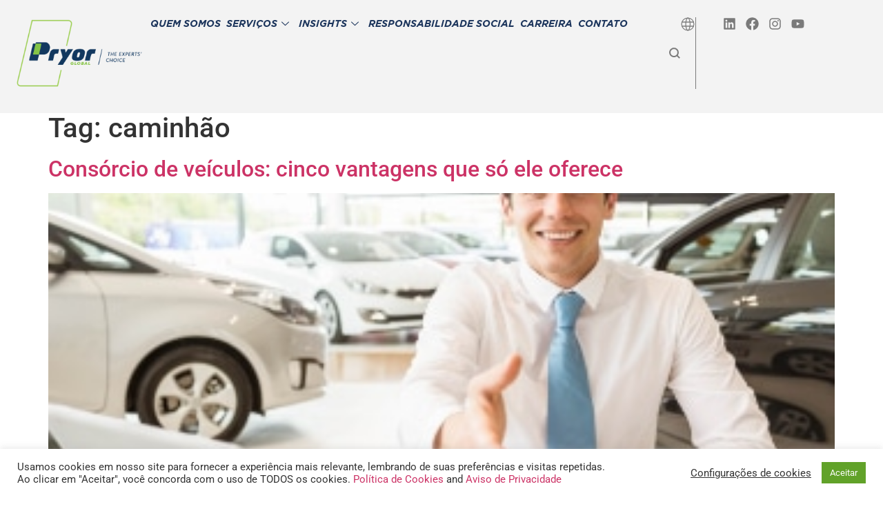

--- FILE ---
content_type: text/html; charset=UTF-8
request_url: https://www.pryorglobal.com/tag/caminhao/
body_size: 24590
content:
<!doctype html>
<html lang="pt-BR">
<head>
<meta charset="UTF-8">
<meta name="viewport" content="width=device-width, initial-scale=1">
<link rel="profile" href="https://gmpg.org/xfn/11">
<meta name='robots' content='index, follow, max-image-preview:large, max-snippet:-1, max-video-preview:-1' />
<!-- This site is optimized with the Yoast SEO plugin v26.6 - https://yoast.com/wordpress/plugins/seo/ -->
<title>Arquivos caminhão - Pryor Global</title>
<link rel="canonical" href="https://www.pryorglobal.com/tag/caminhao/" />
<meta property="og:locale" content="pt_BR" />
<meta property="og:type" content="article" />
<meta property="og:title" content="Arquivos caminhão - Pryor Global" />
<meta property="og:url" content="https://www.pryorglobal.com/tag/caminhao/" />
<meta property="og:site_name" content="Pryor Global" />
<meta name="twitter:card" content="summary_large_image" />
<script type="application/ld+json" class="yoast-schema-graph">{"@context":"https://schema.org","@graph":[{"@type":"CollectionPage","@id":"https://www.pryorglobal.com/tag/caminhao/","url":"https://www.pryorglobal.com/tag/caminhao/","name":"Arquivos caminhão - Pryor Global","isPartOf":{"@id":"https://www.pryorglobal.com/#website"},"primaryImageOfPage":{"@id":"https://www.pryorglobal.com/tag/caminhao/#primaryimage"},"image":{"@id":"https://www.pryorglobal.com/tag/caminhao/#primaryimage"},"thumbnailUrl":"https://www.pryorglobal.com/wp-content/uploads/2021/01/consorcio-de-veiculos-img03.jpg","breadcrumb":{"@id":"https://www.pryorglobal.com/tag/caminhao/#breadcrumb"},"inLanguage":"pt-BR"},{"@type":"ImageObject","inLanguage":"pt-BR","@id":"https://www.pryorglobal.com/tag/caminhao/#primaryimage","url":"https://www.pryorglobal.com/wp-content/uploads/2021/01/consorcio-de-veiculos-img03.jpg","contentUrl":"https://www.pryorglobal.com/wp-content/uploads/2021/01/consorcio-de-veiculos-img03.jpg","width":340,"height":228,"caption":"Consórcio de veículos"},{"@type":"BreadcrumbList","@id":"https://www.pryorglobal.com/tag/caminhao/#breadcrumb","itemListElement":[{"@type":"ListItem","position":1,"name":"Início","item":"https://www.pryorglobal.com/"},{"@type":"ListItem","position":2,"name":"caminhão"}]},{"@type":"WebSite","@id":"https://www.pryorglobal.com/#website","url":"https://www.pryorglobal.com/","name":"Pryor Global","description":"","publisher":{"@id":"https://www.pryorglobal.com/#organization"},"potentialAction":[{"@type":"SearchAction","target":{"@type":"EntryPoint","urlTemplate":"https://www.pryorglobal.com/?s={search_term_string}"},"query-input":{"@type":"PropertyValueSpecification","valueRequired":true,"valueName":"search_term_string"}}],"inLanguage":"pt-BR"},{"@type":"Organization","@id":"https://www.pryorglobal.com/#organization","name":"Pryor Global","url":"https://www.pryorglobal.com/","logo":{"@type":"ImageObject","inLanguage":"pt-BR","@id":"https://www.pryorglobal.com/#/schema/logo/image/","url":"https://www.pryorglobal.com/wp-content/uploads/2024/09/logo_pryor.svg","contentUrl":"https://www.pryorglobal.com/wp-content/uploads/2024/09/logo_pryor.svg","caption":"Pryor Global"},"image":{"@id":"https://www.pryorglobal.com/#/schema/logo/image/"},"sameAs":["https://www.facebook.com/pryorglobal.oficial/","https://www.instagram.com/pryorglobal/","https://www.linkedin.com/company/pryorglobal/"]}]}</script>
<!-- / Yoast SEO plugin. -->
<link rel='dns-prefetch' href='//www.googletagmanager.com' />
<link rel="alternate" type="application/rss+xml" title="Feed para Pryor Global &raquo;" href="https://www.pryorglobal.com/feed/" />
<link rel="alternate" type="application/rss+xml" title="Feed de comentários para Pryor Global &raquo;" href="https://www.pryorglobal.com/comments/feed/" />
<link rel="alternate" type="application/rss+xml" title="Feed de tag para Pryor Global &raquo; caminhão" href="https://www.pryorglobal.com/tag/caminhao/feed/" />
<style id='wp-img-auto-sizes-contain-inline-css'>
img:is([sizes=auto i],[sizes^="auto," i]){contain-intrinsic-size:3000px 1500px}
/*# sourceURL=wp-img-auto-sizes-contain-inline-css */
</style>
<style id='wp-emoji-styles-inline-css'>
img.wp-smiley, img.emoji {
display: inline !important;
border: none !important;
box-shadow: none !important;
height: 1em !important;
width: 1em !important;
margin: 0 0.07em !important;
vertical-align: -0.1em !important;
background: none !important;
padding: 0 !important;
}
/*# sourceURL=wp-emoji-styles-inline-css */
</style>
<!-- <link rel='stylesheet' id='wp-block-library-css' href='https://www.pryorglobal.com/wp-includes/css/dist/block-library/style.min.css?ver=6.9' media='all' /> -->
<link rel="stylesheet" type="text/css" href="//www.pryorglobal.com/wp-content/cache/wpfc-minified/jqha7jn7/8hxcr.css" media="all"/>
<style id='global-styles-inline-css'>
:root{--wp--preset--aspect-ratio--square: 1;--wp--preset--aspect-ratio--4-3: 4/3;--wp--preset--aspect-ratio--3-4: 3/4;--wp--preset--aspect-ratio--3-2: 3/2;--wp--preset--aspect-ratio--2-3: 2/3;--wp--preset--aspect-ratio--16-9: 16/9;--wp--preset--aspect-ratio--9-16: 9/16;--wp--preset--color--black: #000000;--wp--preset--color--cyan-bluish-gray: #abb8c3;--wp--preset--color--white: #ffffff;--wp--preset--color--pale-pink: #f78da7;--wp--preset--color--vivid-red: #cf2e2e;--wp--preset--color--luminous-vivid-orange: #ff6900;--wp--preset--color--luminous-vivid-amber: #fcb900;--wp--preset--color--light-green-cyan: #7bdcb5;--wp--preset--color--vivid-green-cyan: #00d084;--wp--preset--color--pale-cyan-blue: #8ed1fc;--wp--preset--color--vivid-cyan-blue: #0693e3;--wp--preset--color--vivid-purple: #9b51e0;--wp--preset--gradient--vivid-cyan-blue-to-vivid-purple: linear-gradient(135deg,rgb(6,147,227) 0%,rgb(155,81,224) 100%);--wp--preset--gradient--light-green-cyan-to-vivid-green-cyan: linear-gradient(135deg,rgb(122,220,180) 0%,rgb(0,208,130) 100%);--wp--preset--gradient--luminous-vivid-amber-to-luminous-vivid-orange: linear-gradient(135deg,rgb(252,185,0) 0%,rgb(255,105,0) 100%);--wp--preset--gradient--luminous-vivid-orange-to-vivid-red: linear-gradient(135deg,rgb(255,105,0) 0%,rgb(207,46,46) 100%);--wp--preset--gradient--very-light-gray-to-cyan-bluish-gray: linear-gradient(135deg,rgb(238,238,238) 0%,rgb(169,184,195) 100%);--wp--preset--gradient--cool-to-warm-spectrum: linear-gradient(135deg,rgb(74,234,220) 0%,rgb(151,120,209) 20%,rgb(207,42,186) 40%,rgb(238,44,130) 60%,rgb(251,105,98) 80%,rgb(254,248,76) 100%);--wp--preset--gradient--blush-light-purple: linear-gradient(135deg,rgb(255,206,236) 0%,rgb(152,150,240) 100%);--wp--preset--gradient--blush-bordeaux: linear-gradient(135deg,rgb(254,205,165) 0%,rgb(254,45,45) 50%,rgb(107,0,62) 100%);--wp--preset--gradient--luminous-dusk: linear-gradient(135deg,rgb(255,203,112) 0%,rgb(199,81,192) 50%,rgb(65,88,208) 100%);--wp--preset--gradient--pale-ocean: linear-gradient(135deg,rgb(255,245,203) 0%,rgb(182,227,212) 50%,rgb(51,167,181) 100%);--wp--preset--gradient--electric-grass: linear-gradient(135deg,rgb(202,248,128) 0%,rgb(113,206,126) 100%);--wp--preset--gradient--midnight: linear-gradient(135deg,rgb(2,3,129) 0%,rgb(40,116,252) 100%);--wp--preset--font-size--small: 13px;--wp--preset--font-size--medium: 20px;--wp--preset--font-size--large: 36px;--wp--preset--font-size--x-large: 42px;--wp--preset--spacing--20: 0.44rem;--wp--preset--spacing--30: 0.67rem;--wp--preset--spacing--40: 1rem;--wp--preset--spacing--50: 1.5rem;--wp--preset--spacing--60: 2.25rem;--wp--preset--spacing--70: 3.38rem;--wp--preset--spacing--80: 5.06rem;--wp--preset--shadow--natural: 6px 6px 9px rgba(0, 0, 0, 0.2);--wp--preset--shadow--deep: 12px 12px 50px rgba(0, 0, 0, 0.4);--wp--preset--shadow--sharp: 6px 6px 0px rgba(0, 0, 0, 0.2);--wp--preset--shadow--outlined: 6px 6px 0px -3px rgb(255, 255, 255), 6px 6px rgb(0, 0, 0);--wp--preset--shadow--crisp: 6px 6px 0px rgb(0, 0, 0);}:root { --wp--style--global--content-size: 800px;--wp--style--global--wide-size: 1200px; }:where(body) { margin: 0; }.wp-site-blocks > .alignleft { float: left; margin-right: 2em; }.wp-site-blocks > .alignright { float: right; margin-left: 2em; }.wp-site-blocks > .aligncenter { justify-content: center; margin-left: auto; margin-right: auto; }:where(.wp-site-blocks) > * { margin-block-start: 24px; margin-block-end: 0; }:where(.wp-site-blocks) > :first-child { margin-block-start: 0; }:where(.wp-site-blocks) > :last-child { margin-block-end: 0; }:root { --wp--style--block-gap: 24px; }:root :where(.is-layout-flow) > :first-child{margin-block-start: 0;}:root :where(.is-layout-flow) > :last-child{margin-block-end: 0;}:root :where(.is-layout-flow) > *{margin-block-start: 24px;margin-block-end: 0;}:root :where(.is-layout-constrained) > :first-child{margin-block-start: 0;}:root :where(.is-layout-constrained) > :last-child{margin-block-end: 0;}:root :where(.is-layout-constrained) > *{margin-block-start: 24px;margin-block-end: 0;}:root :where(.is-layout-flex){gap: 24px;}:root :where(.is-layout-grid){gap: 24px;}.is-layout-flow > .alignleft{float: left;margin-inline-start: 0;margin-inline-end: 2em;}.is-layout-flow > .alignright{float: right;margin-inline-start: 2em;margin-inline-end: 0;}.is-layout-flow > .aligncenter{margin-left: auto !important;margin-right: auto !important;}.is-layout-constrained > .alignleft{float: left;margin-inline-start: 0;margin-inline-end: 2em;}.is-layout-constrained > .alignright{float: right;margin-inline-start: 2em;margin-inline-end: 0;}.is-layout-constrained > .aligncenter{margin-left: auto !important;margin-right: auto !important;}.is-layout-constrained > :where(:not(.alignleft):not(.alignright):not(.alignfull)){max-width: var(--wp--style--global--content-size);margin-left: auto !important;margin-right: auto !important;}.is-layout-constrained > .alignwide{max-width: var(--wp--style--global--wide-size);}body .is-layout-flex{display: flex;}.is-layout-flex{flex-wrap: wrap;align-items: center;}.is-layout-flex > :is(*, div){margin: 0;}body .is-layout-grid{display: grid;}.is-layout-grid > :is(*, div){margin: 0;}body{padding-top: 0px;padding-right: 0px;padding-bottom: 0px;padding-left: 0px;}a:where(:not(.wp-element-button)){text-decoration: underline;}:root :where(.wp-element-button, .wp-block-button__link){background-color: #32373c;border-width: 0;color: #fff;font-family: inherit;font-size: inherit;font-style: inherit;font-weight: inherit;letter-spacing: inherit;line-height: inherit;padding-top: calc(0.667em + 2px);padding-right: calc(1.333em + 2px);padding-bottom: calc(0.667em + 2px);padding-left: calc(1.333em + 2px);text-decoration: none;text-transform: inherit;}.has-black-color{color: var(--wp--preset--color--black) !important;}.has-cyan-bluish-gray-color{color: var(--wp--preset--color--cyan-bluish-gray) !important;}.has-white-color{color: var(--wp--preset--color--white) !important;}.has-pale-pink-color{color: var(--wp--preset--color--pale-pink) !important;}.has-vivid-red-color{color: var(--wp--preset--color--vivid-red) !important;}.has-luminous-vivid-orange-color{color: var(--wp--preset--color--luminous-vivid-orange) !important;}.has-luminous-vivid-amber-color{color: var(--wp--preset--color--luminous-vivid-amber) !important;}.has-light-green-cyan-color{color: var(--wp--preset--color--light-green-cyan) !important;}.has-vivid-green-cyan-color{color: var(--wp--preset--color--vivid-green-cyan) !important;}.has-pale-cyan-blue-color{color: var(--wp--preset--color--pale-cyan-blue) !important;}.has-vivid-cyan-blue-color{color: var(--wp--preset--color--vivid-cyan-blue) !important;}.has-vivid-purple-color{color: var(--wp--preset--color--vivid-purple) !important;}.has-black-background-color{background-color: var(--wp--preset--color--black) !important;}.has-cyan-bluish-gray-background-color{background-color: var(--wp--preset--color--cyan-bluish-gray) !important;}.has-white-background-color{background-color: var(--wp--preset--color--white) !important;}.has-pale-pink-background-color{background-color: var(--wp--preset--color--pale-pink) !important;}.has-vivid-red-background-color{background-color: var(--wp--preset--color--vivid-red) !important;}.has-luminous-vivid-orange-background-color{background-color: var(--wp--preset--color--luminous-vivid-orange) !important;}.has-luminous-vivid-amber-background-color{background-color: var(--wp--preset--color--luminous-vivid-amber) !important;}.has-light-green-cyan-background-color{background-color: var(--wp--preset--color--light-green-cyan) !important;}.has-vivid-green-cyan-background-color{background-color: var(--wp--preset--color--vivid-green-cyan) !important;}.has-pale-cyan-blue-background-color{background-color: var(--wp--preset--color--pale-cyan-blue) !important;}.has-vivid-cyan-blue-background-color{background-color: var(--wp--preset--color--vivid-cyan-blue) !important;}.has-vivid-purple-background-color{background-color: var(--wp--preset--color--vivid-purple) !important;}.has-black-border-color{border-color: var(--wp--preset--color--black) !important;}.has-cyan-bluish-gray-border-color{border-color: var(--wp--preset--color--cyan-bluish-gray) !important;}.has-white-border-color{border-color: var(--wp--preset--color--white) !important;}.has-pale-pink-border-color{border-color: var(--wp--preset--color--pale-pink) !important;}.has-vivid-red-border-color{border-color: var(--wp--preset--color--vivid-red) !important;}.has-luminous-vivid-orange-border-color{border-color: var(--wp--preset--color--luminous-vivid-orange) !important;}.has-luminous-vivid-amber-border-color{border-color: var(--wp--preset--color--luminous-vivid-amber) !important;}.has-light-green-cyan-border-color{border-color: var(--wp--preset--color--light-green-cyan) !important;}.has-vivid-green-cyan-border-color{border-color: var(--wp--preset--color--vivid-green-cyan) !important;}.has-pale-cyan-blue-border-color{border-color: var(--wp--preset--color--pale-cyan-blue) !important;}.has-vivid-cyan-blue-border-color{border-color: var(--wp--preset--color--vivid-cyan-blue) !important;}.has-vivid-purple-border-color{border-color: var(--wp--preset--color--vivid-purple) !important;}.has-vivid-cyan-blue-to-vivid-purple-gradient-background{background: var(--wp--preset--gradient--vivid-cyan-blue-to-vivid-purple) !important;}.has-light-green-cyan-to-vivid-green-cyan-gradient-background{background: var(--wp--preset--gradient--light-green-cyan-to-vivid-green-cyan) !important;}.has-luminous-vivid-amber-to-luminous-vivid-orange-gradient-background{background: var(--wp--preset--gradient--luminous-vivid-amber-to-luminous-vivid-orange) !important;}.has-luminous-vivid-orange-to-vivid-red-gradient-background{background: var(--wp--preset--gradient--luminous-vivid-orange-to-vivid-red) !important;}.has-very-light-gray-to-cyan-bluish-gray-gradient-background{background: var(--wp--preset--gradient--very-light-gray-to-cyan-bluish-gray) !important;}.has-cool-to-warm-spectrum-gradient-background{background: var(--wp--preset--gradient--cool-to-warm-spectrum) !important;}.has-blush-light-purple-gradient-background{background: var(--wp--preset--gradient--blush-light-purple) !important;}.has-blush-bordeaux-gradient-background{background: var(--wp--preset--gradient--blush-bordeaux) !important;}.has-luminous-dusk-gradient-background{background: var(--wp--preset--gradient--luminous-dusk) !important;}.has-pale-ocean-gradient-background{background: var(--wp--preset--gradient--pale-ocean) !important;}.has-electric-grass-gradient-background{background: var(--wp--preset--gradient--electric-grass) !important;}.has-midnight-gradient-background{background: var(--wp--preset--gradient--midnight) !important;}.has-small-font-size{font-size: var(--wp--preset--font-size--small) !important;}.has-medium-font-size{font-size: var(--wp--preset--font-size--medium) !important;}.has-large-font-size{font-size: var(--wp--preset--font-size--large) !important;}.has-x-large-font-size{font-size: var(--wp--preset--font-size--x-large) !important;}
:root :where(.wp-block-pullquote){font-size: 1.5em;line-height: 1.6;}
/*# sourceURL=global-styles-inline-css */
</style>
<!-- <link rel='stylesheet' id='contact-form-7-css' href='https://www.pryorglobal.com/wp-content/plugins/contact-form-7/includes/css/styles.css?ver=6.1.4' media='all' /> -->
<!-- <link rel='stylesheet' id='cookie-law-info-css' href='https://www.pryorglobal.com/wp-content/plugins/cookie-law-info/legacy/public/css/cookie-law-info-public.css?ver=3.3.9' media='all' /> -->
<!-- <link rel='stylesheet' id='cookie-law-info-gdpr-css' href='https://www.pryorglobal.com/wp-content/plugins/cookie-law-info/legacy/public/css/cookie-law-info-gdpr.css?ver=3.3.9' media='all' /> -->
<!-- <link rel='stylesheet' id='trp-language-switcher-style-css' href='https://www.pryorglobal.com/wp-content/plugins/translatepress-multilingual/assets/css/trp-language-switcher.css?ver=3.0.6' media='all' /> -->
<!-- <link rel='stylesheet' id='hello-elementor-css' href='https://www.pryorglobal.com/wp-content/themes/hello-elementor/assets/css/reset.css?ver=3.4.5' media='all' /> -->
<!-- <link rel='stylesheet' id='hello-elementor-theme-style-css' href='https://www.pryorglobal.com/wp-content/themes/hello-elementor/assets/css/theme.css?ver=3.4.5' media='all' /> -->
<!-- <link rel='stylesheet' id='hello-elementor-header-footer-css' href='https://www.pryorglobal.com/wp-content/themes/hello-elementor/assets/css/header-footer.css?ver=3.4.5' media='all' /> -->
<!-- <link rel='stylesheet' id='elementor-frontend-css' href='https://www.pryorglobal.com/wp-content/uploads/elementor/css/custom-frontend.min.css?ver=1766493738' media='all' /> -->
<!-- <link rel='stylesheet' id='widget-image-css' href='https://www.pryorglobal.com/wp-content/plugins/elementor/assets/css/widget-image.min.css?ver=3.34.0' media='all' /> -->
<!-- <link rel='stylesheet' id='widget-nav-menu-css' href='https://www.pryorglobal.com/wp-content/uploads/elementor/css/custom-pro-widget-nav-menu.min.css?ver=1766493738' media='all' /> -->
<!-- <link rel='stylesheet' id='e-animation-grow-css' href='https://www.pryorglobal.com/wp-content/plugins/elementor/assets/lib/animations/styles/e-animation-grow.min.css?ver=3.34.0' media='all' /> -->
<!-- <link rel='stylesheet' id='widget-social-icons-css' href='https://www.pryorglobal.com/wp-content/plugins/elementor/assets/css/widget-social-icons.min.css?ver=3.34.0' media='all' /> -->
<!-- <link rel='stylesheet' id='e-apple-webkit-css' href='https://www.pryorglobal.com/wp-content/uploads/elementor/css/custom-apple-webkit.min.css?ver=1766493738' media='all' /> -->
<!-- <link rel='stylesheet' id='widget-heading-css' href='https://www.pryorglobal.com/wp-content/plugins/elementor/assets/css/widget-heading.min.css?ver=3.34.0' media='all' /> -->
<!-- <link rel='stylesheet' id='e-animation-fadeInLeft-css' href='https://www.pryorglobal.com/wp-content/plugins/elementor/assets/lib/animations/styles/fadeInLeft.min.css?ver=3.34.0' media='all' /> -->
<!-- <link rel='stylesheet' id='e-popup-css' href='https://www.pryorglobal.com/wp-content/plugins/elementor-pro/assets/css/conditionals/popup.min.css?ver=3.34.0' media='all' /> -->
<link rel="stylesheet" type="text/css" href="//www.pryorglobal.com/wp-content/cache/wpfc-minified/7bohrn18/8hsn8.css" media="all"/>
<link rel='stylesheet' id='elementor-post-228-css' href='https://www.pryorglobal.com/wp-content/uploads/elementor/css/post-228.css?ver=1766493738' media='all' />
<link rel='stylesheet' id='elementor-post-14831-css' href='https://www.pryorglobal.com/wp-content/uploads/elementor/css/post-14831.css?ver=1766493739' media='all' />
<link rel='stylesheet' id='elementor-post-14864-css' href='https://www.pryorglobal.com/wp-content/uploads/elementor/css/post-14864.css?ver=1766493739' media='all' />
<link rel='stylesheet' id='elementor-post-97-css' href='https://www.pryorglobal.com/wp-content/uploads/elementor/css/post-97.css?ver=1766493739' media='all' />
<!-- <link rel='stylesheet' id='ekit-widget-styles-css' href='https://www.pryorglobal.com/wp-content/plugins/elementskit-lite/widgets/init/assets/css/widget-styles.css?ver=3.7.8' media='all' /> -->
<!-- <link rel='stylesheet' id='ekit-responsive-css' href='https://www.pryorglobal.com/wp-content/plugins/elementskit-lite/widgets/init/assets/css/responsive.css?ver=3.7.8' media='all' /> -->
<!-- <link rel='stylesheet' id='eael-general-css' href='https://www.pryorglobal.com/wp-content/plugins/essential-addons-for-elementor-lite/assets/front-end/css/view/general.min.css?ver=6.5.4' media='all' /> -->
<!-- <link rel='stylesheet' id='sib-front-css-css' href='https://www.pryorglobal.com/wp-content/plugins/mailin/css/mailin-front.css?ver=6.9' media='all' /> -->
<!-- <link rel='stylesheet' id='elementor-gf-local-roboto-css' href='https://www.pryorglobal.com/wp-content/uploads/elementor/google-fonts/css/roboto.css?ver=1743102275' media='all' /> -->
<!-- <link rel='stylesheet' id='elementor-gf-local-robotoslab-css' href='https://www.pryorglobal.com/wp-content/uploads/elementor/google-fonts/css/robotoslab.css?ver=1743102306' media='all' /> -->
<!-- <link rel='stylesheet' id='elementor-gf-local-poppins-css' href='https://www.pryorglobal.com/wp-content/uploads/elementor/google-fonts/css/poppins.css?ver=1743102293' media='all' /> -->
<link rel="stylesheet" type="text/css" href="//www.pryorglobal.com/wp-content/cache/wpfc-minified/mmg59t60/8hsn8.css" media="all"/>
<script src='//www.pryorglobal.com/wp-content/cache/wpfc-minified/336elh2u/8hsn8.js' type="text/javascript"></script>
<!-- <script src="https://www.pryorglobal.com/wp-includes/js/jquery/jquery.min.js?ver=3.7.1" id="jquery-core-js"></script> -->
<!-- <script src="https://www.pryorglobal.com/wp-includes/js/jquery/jquery-migrate.min.js?ver=3.4.1" id="jquery-migrate-js"></script> -->
<script id="cookie-law-info-js-extra">
var Cli_Data = {"nn_cookie_ids":[],"cookielist":[],"non_necessary_cookies":{"cookie-essenciais":["Test_cookie","Elementor","Cookielawinfo-checkbox-non-necessary","Cookielawinfo-checkbox-necessary"],"cookies-analiticos-estatisticos":["Seg","Personalization_id","Cb","Bounce","_hjSessionUser_#","_hjSession_#","_hjIncludedInSessionSample","_hjFirstSeen","_hjAbsoluteSessionInProgress","_gid","_gat","_ga_#","_ga"],"cookies-de-publicidade-marketing":["w/1.0/sd","Uuid2","Usermap","Uid","Tr","Pa_uid","Pa_#_ts","Ouid","Na_id","Koitk","IDSYNC","IDE","i/adsct","I","Getuid","Fr","Cs","Anj","A3","_fbp","_ss_tk","_ss_referrer","_ss"]},"ccpaEnabled":"","ccpaRegionBased":"","ccpaBarEnabled":"","strictlyEnabled":["necessary","obligatoire"],"ccpaType":"gdpr","js_blocking":"1","custom_integration":"","triggerDomRefresh":"","secure_cookies":""};
var cli_cookiebar_settings = {"animate_speed_hide":"500","animate_speed_show":"500","background":"#FFF","border":"#b1a6a6c2","border_on":"","button_1_button_colour":"#61a229","button_1_button_hover":"#4e8221","button_1_link_colour":"#fff","button_1_as_button":"1","button_1_new_win":"","button_2_button_colour":"#333","button_2_button_hover":"#292929","button_2_link_colour":"#444","button_2_as_button":"","button_2_hidebar":"","button_3_button_colour":"#3566bb","button_3_button_hover":"#2a5296","button_3_link_colour":"#fff","button_3_as_button":"1","button_3_new_win":"","button_4_button_colour":"#000","button_4_button_hover":"#000000","button_4_link_colour":"#333333","button_4_as_button":"","button_7_button_colour":"#61a229","button_7_button_hover":"#4e8221","button_7_link_colour":"#fff","button_7_as_button":"1","button_7_new_win":"","font_family":"inherit","header_fix":"","notify_animate_hide":"1","notify_animate_show":"","notify_div_id":"#cookie-law-info-bar","notify_position_horizontal":"right","notify_position_vertical":"bottom","scroll_close":"","scroll_close_reload":"","accept_close_reload":"","reject_close_reload":"","showagain_tab":"1","showagain_background":"#fff","showagain_border":"#000","showagain_div_id":"#cookie-law-info-again","showagain_x_position":"100px","text":"#333333","show_once_yn":"","show_once":"10000","logging_on":"","as_popup":"","popup_overlay":"1","bar_heading_text":"","cookie_bar_as":"banner","popup_showagain_position":"bottom-right","widget_position":"left"};
var log_object = {"ajax_url":"https://www.pryorglobal.com/wp-admin/admin-ajax.php"};
//# sourceURL=cookie-law-info-js-extra
</script>
<script src='//www.pryorglobal.com/wp-content/cache/wpfc-minified/2qsf69zt/8hsn8.js' type="text/javascript"></script>
<!-- <script src="https://www.pryorglobal.com/wp-content/plugins/cookie-law-info/legacy/public/js/cookie-law-info-public.js?ver=3.3.9" id="cookie-law-info-js"></script> -->
<!-- Snippet da etiqueta do Google (gtag.js) adicionado pelo Site Kit -->
<!-- Snippet do Google Análises adicionado pelo Site Kit -->
<script src="https://www.googletagmanager.com/gtag/js?id=G-Y102Q8V13L" id="google_gtagjs-js" async></script>
<script id="google_gtagjs-js-after">
window.dataLayer = window.dataLayer || [];function gtag(){dataLayer.push(arguments);}
gtag("set","linker",{"domains":["www.pryorglobal.com"]});
gtag("js", new Date());
gtag("set", "developer_id.dZTNiMT", true);
gtag("config", "G-Y102Q8V13L");
//# sourceURL=google_gtagjs-js-after
</script>
<script id="sib-front-js-js-extra">
var sibErrMsg = {"invalidMail":"Please fill out valid email address","requiredField":"Please fill out required fields","invalidDateFormat":"Please fill out valid date format","invalidSMSFormat":"Please fill out valid phone number"};
var ajax_sib_front_object = {"ajax_url":"https://www.pryorglobal.com/wp-admin/admin-ajax.php","ajax_nonce":"345ae00711","flag_url":"https://www.pryorglobal.com/wp-content/plugins/mailin/img/flags/"};
//# sourceURL=sib-front-js-js-extra
</script>
<script src='//www.pryorglobal.com/wp-content/cache/wpfc-minified/l8mzkioz/8hsn8.js' type="text/javascript"></script>
<!-- <script src="https://www.pryorglobal.com/wp-content/plugins/mailin/js/mailin-front.js?ver=1764095137" id="sib-front-js-js"></script> -->
<link rel="https://api.w.org/" href="https://www.pryorglobal.com/wp-json/" /><link rel="alternate" title="JSON" type="application/json" href="https://www.pryorglobal.com/wp-json/wp/v2/tags/154" /><link rel="EditURI" type="application/rsd+xml" title="RSD" href="https://www.pryorglobal.com/xmlrpc.php?rsd" />
<meta name="generator" content="WordPress 6.9" />
<meta name="generator" content="Site Kit by Google 1.168.0" /><!-- Verificação de dominio facebook -->
<meta name="facebook-domain-verification" content="q1intzpxxxefmf5gs0a1d0b3v5r2ar" />
<!-- Verificação de dominio facebook -->
<!-- Hotjar Tracking Code for https://www.pryorglobal.com/ -->
<script>
(function(h,o,t,j,a,r){
h.hj=h.hj||function(){(h.hj.q=h.hj.q||[]).push(arguments)};
h._hjSettings={hjid:2208429,hjsv:6};
a=o.getElementsByTagName('head')[0];
r=o.createElement('script');r.async=1;
r.src=t+h._hjSettings.hjid+j+h._hjSettings.hjsv;
a.appendChild(r);
})(window,document,'https://static.hotjar.com/c/hotjar-','.js?sv=');
</script>
<!-- Google Tag Manager --> 
<script>(function(w,d,s,l,i){w[l]=w[l]||[];w[l].push({'gtm.start':
new Date().getTime(),event:'gtm.js'});var f=d.getElementsByTagName(s)[0], 
j=d.createElement(s),dl=l!='dataLayer'?'&l='+l:'';j.async=true;j.src= 
'https://www.googletagmanager.com/gtm.js?id='+i+dl;f.parentNode.insertBefore(j,f); 
})(window,document,'script','dataLayer','GTM-TDKT5HG');</script> 
<!-- End Google Tag Manager -->
<!-- Google Tag Manager -->
<script>(function(w,d,s,l,i){w[l]=w[l]||[];w[l].push({'gtm.start':
new Date().getTime(),event:'gtm.js'});var f=d.getElementsByTagName(s)[0],
j=d.createElement(s),dl=l!='dataLayer'?'&l='+l:'';j.async=true;j.src=
'https://www.googletagmanager.com/gtm.js?id='+i+dl;f.parentNode.insertBefore(j,f);
})(window,document,'script','dataLayer','GTM-PDR2S58Q');</script>
<!-- End Google Tag Manager --><link rel="alternate" hreflang="pt-BR" href="https://www.pryorglobal.com/tag/caminhao/"/>
<link rel="alternate" hreflang="en-US" href="https://www.pryorglobal.com/en/tag/caminhao/"/>
<link rel="alternate" hreflang="pt" href="https://www.pryorglobal.com/tag/caminhao/"/>
<link rel="alternate" hreflang="en" href="https://www.pryorglobal.com/en/tag/caminhao/"/>
<meta name="generator" content="Elementor 3.34.0; features: e_font_icon_svg, additional_custom_breakpoints; settings: css_print_method-external, google_font-enabled, font_display-auto">
<style>
.e-con.e-parent:nth-of-type(n+4):not(.e-lazyloaded):not(.e-no-lazyload),
.e-con.e-parent:nth-of-type(n+4):not(.e-lazyloaded):not(.e-no-lazyload) * {
background-image: none !important;
}
@media screen and (max-height: 1024px) {
.e-con.e-parent:nth-of-type(n+3):not(.e-lazyloaded):not(.e-no-lazyload),
.e-con.e-parent:nth-of-type(n+3):not(.e-lazyloaded):not(.e-no-lazyload) * {
background-image: none !important;
}
}
@media screen and (max-height: 640px) {
.e-con.e-parent:nth-of-type(n+2):not(.e-lazyloaded):not(.e-no-lazyload),
.e-con.e-parent:nth-of-type(n+2):not(.e-lazyloaded):not(.e-no-lazyload) * {
background-image: none !important;
}
}
</style>
<style class="wpcode-css-snippet">#search-icon a {
display: flex;
align-items: center;
justify-content: center;
}</style><link rel="icon" href="https://www.pryorglobal.com/wp-content/uploads/2021/10/cropped-favicon-32x32.png" sizes="32x32" />
<link rel="icon" href="https://www.pryorglobal.com/wp-content/uploads/2021/10/cropped-favicon-192x192.png" sizes="192x192" />
<link rel="apple-touch-icon" href="https://www.pryorglobal.com/wp-content/uploads/2021/10/cropped-favicon-180x180.png" />
<meta name="msapplication-TileImage" content="https://www.pryorglobal.com/wp-content/uploads/2021/10/cropped-favicon-270x270.png" />
</head>
<body class="archive tag tag-caminhao tag-154 wp-custom-logo wp-embed-responsive wp-theme-hello-elementor translatepress-pt_BR hello-elementor-default elementor-default elementor-kit-228">
<!-- Google Tag Manager (noscript) -->
<noscript><iframe src="https://www.googletagmanager.com/ns.html?id=GTM-TDKT5HG" 
height="0" width="0" style="display:none;visibility:hidden"></iframe></noscript> 
<!-- End Google Tag Manager (noscript) -->
<!-- Google Tag Manager (noscript) -->
<noscript><iframe src="https://www.googletagmanager.com/ns.html?id=GTM-PDR2S58Q"
height="0" width="0" style="display:none;visibility:hidden"></iframe></noscript>
<!-- End Google Tag Manager (noscript) -->
<a class="skip-link screen-reader-text" href="#content">Pular para o conteúdo</a>
<header data-elementor-type="header" data-elementor-id="14831" class="elementor elementor-14831 elementor-location-header" data-elementor-post-type="elementor_library">
<div class="elementor-element elementor-element-f2179f3 elementor-hidden-tablet elementor-hidden-mobile_extra elementor-hidden-mobile e-flex e-con-boxed e-con e-parent" data-id="f2179f3" data-element_type="container" data-settings="{&quot;background_background&quot;:&quot;classic&quot;}">
<div class="e-con-inner">
<div class="elementor-element elementor-element-4f8a6e7 elementor-widget elementor-widget-image" data-id="4f8a6e7" data-element_type="widget" data-widget_type="image.default">
<div class="elementor-widget-container">
<a href="https://www.pryorglobal.com">
<img fetchpriority="high" width="1080" height="591" src="https://www.pryorglobal.com/wp-content/uploads/2024/12/logo-pryor-2025.png" class="attachment-full size-full wp-image-15829" alt="" srcset="https://www.pryorglobal.com/wp-content/uploads/2024/12/logo-pryor-2025.png 1080w, https://www.pryorglobal.com/wp-content/uploads/2024/12/logo-pryor-2025-300x164.png 300w, https://www.pryorglobal.com/wp-content/uploads/2024/12/logo-pryor-2025-1024x560.png 1024w, https://www.pryorglobal.com/wp-content/uploads/2024/12/logo-pryor-2025-768x420.png 768w, https://www.pryorglobal.com/wp-content/uploads/2024/12/logo-pryor-2025-18x10.png 18w" sizes="(max-width: 1080px) 100vw, 1080px" />								</a>
</div>
</div>
<div class="elementor-element elementor-element-fe2a2e8 e-con-full e-flex e-con e-child" data-id="fe2a2e8" data-element_type="container">
<div class="elementor-element elementor-element-055cd16 elementor-widget elementor-widget-ekit-nav-menu" data-id="055cd16" data-element_type="widget" id="menu-header" data-widget_type="ekit-nav-menu.default">
<div class="elementor-widget-container">
<nav class="ekit-wid-con ekit_menu_responsive_tablet" 
data-hamburger-icon="" 
data-hamburger-icon-type="icon" 
data-responsive-breakpoint="1024">
<button class="elementskit-menu-hamburger elementskit-menu-toggler"  type="button" aria-label="hamburger-icon">
<span class="elementskit-menu-hamburger-icon"></span><span class="elementskit-menu-hamburger-icon"></span><span class="elementskit-menu-hamburger-icon"></span>
</button>
<div id="ekit-megamenu-menu-pryor" class="elementskit-menu-container elementskit-menu-offcanvas-elements elementskit-navbar-nav-default ekit-nav-menu-one-page- ekit-nav-dropdown-hover"><ul id="menu-menu-pryor" class="elementskit-navbar-nav elementskit-menu-po-center submenu-click-on-"><li id="menu-item-5820" class="menu-item menu-item-type-post_type menu-item-object-page menu-item-5820 nav-item elementskit-mobile-builder-content" data-vertical-menu=750px><a href="https://www.pryorglobal.com/quem-somos/" class="ekit-menu-nav-link">QUEM SOMOS</a></li>
<li id="menu-item-5822" class="menu-item menu-item-type-custom menu-item-object-custom menu-item-has-children menu-item-5822 nav-item elementskit-dropdown-has relative_position elementskit-dropdown-menu-custom_width elementskit-megamenu-has elementskit-mobile-builder-content" data-vertical-menu=750px><a href="#" class="ekit-menu-nav-link ekit-menu-dropdown-toggle">SERVIÇOS<i aria-hidden="true" class="icon icon-down-arrow1 elementskit-submenu-indicator"></i></a>
<ul class="elementskit-dropdown elementskit-submenu-panel">
<li id="menu-item-5819" class="menu-item menu-item-type-post_type menu-item-object-page menu-item-5819 nav-item elementskit-mobile-builder-content" data-vertical-menu=750px><a href="https://www.pryorglobal.com/representacao-de-empresas-estrangeiras/" class=" dropdown-item">Representação de empresas estrangeiras</a>	<li id="menu-item-5818" class="menu-item menu-item-type-post_type menu-item-object-page menu-item-5818 nav-item elementskit-mobile-builder-content" data-vertical-menu=750px><a href="https://www.pryorglobal.com/bps-business-process-solutions/" class=" dropdown-item">BPS (Business Process Solutions)</a>	<li id="menu-item-5817" class="menu-item menu-item-type-post_type menu-item-object-page menu-item-5817 nav-item elementskit-mobile-builder-content" data-vertical-menu=750px><a href="https://www.pryorglobal.com/paralegal/" class=" dropdown-item">Paralegal</a>	<li id="menu-item-5816" class="menu-item menu-item-type-post_type menu-item-object-page menu-item-5816 nav-item elementskit-mobile-builder-content" data-vertical-menu=750px><a href="https://www.pryorglobal.com/gestao-de-beneficios-e-seguros-corporativos/" class=" dropdown-item">Gestão de benefícios e seguros corporativos</a>	<li id="menu-item-5815" class="menu-item menu-item-type-post_type menu-item-object-page menu-item-5815 nav-item elementskit-mobile-builder-content" data-vertical-menu=750px><a href="https://www.pryorglobal.com/consultoria-e-gestao-de-cambio/" class=" dropdown-item">Consultoria e Gestão de Câmbio</a></ul>
<div class="elementskit-megamenu-panel">		<div data-elementor-type="wp-post" data-elementor-id="5863" class="elementor elementor-5863" data-elementor-post-type="elementskit_content">
<section class="elementor-section elementor-top-section elementor-element elementor-element-8d4ae24 elementor-section-content-middle elementor-section-stretched elementor-section-boxed elementor-section-height-default elementor-section-height-default" data-id="8d4ae24" data-element_type="section" data-settings="{&quot;stretch_section&quot;:&quot;section-stretched&quot;}">
<div class="elementor-container elementor-column-gap-default">
<div class="elementor-column elementor-col-20 elementor-top-column elementor-element elementor-element-7707c0a" data-id="7707c0a" data-element_type="column" data-settings="{&quot;background_background&quot;:&quot;classic&quot;}">
<div class="elementor-widget-wrap elementor-element-populated">
<div class="elementor-background-overlay"></div>
<div class="elementor-element elementor-element-f3a2862 elementor-widget elementor-widget-text-editor" data-id="f3a2862" data-element_type="widget" data-widget_type="text-editor.default">
<div class="elementor-widget-container">
<a style="color: #bccf0f;" href="https://www.pryorglobal.com/representacao-de-empresas-estrangeiras/">REPRESENTAÇÃO DE
EMPRESAS ESTRANGEIRAS</a>								</div>
</div>
</div>
</div>
<div class="elementor-column elementor-col-20 elementor-top-column elementor-element elementor-element-8a11d20" data-id="8a11d20" data-element_type="column" data-settings="{&quot;background_background&quot;:&quot;classic&quot;}">
<div class="elementor-widget-wrap elementor-element-populated">
<div class="elementor-background-overlay"></div>
<div class="elementor-element elementor-element-cf6c4a8 elementor-widget elementor-widget-text-editor" data-id="cf6c4a8" data-element_type="widget" data-widget_type="text-editor.default">
<div class="elementor-widget-container">
<a style="color: #bccf0f;" href="https://www.pryorglobal.com/bps-business-process-solutions/">BPS<br>
(BUSINESS PROCESS SOLUTIONS)</a>								</div>
</div>
</div>
</div>
<div class="elementor-column elementor-col-20 elementor-top-column elementor-element elementor-element-8855c37" data-id="8855c37" data-element_type="column" data-settings="{&quot;background_background&quot;:&quot;classic&quot;}">
<div class="elementor-widget-wrap elementor-element-populated">
<div class="elementor-background-overlay"></div>
<div class="elementor-element elementor-element-2df8c4b elementor-widget elementor-widget-text-editor" data-id="2df8c4b" data-element_type="widget" data-widget_type="text-editor.default">
<div class="elementor-widget-container">
<a style="color: #bccf0f;" href="https://www.pryorglobal.com/paralegal/">PARALEGAL<br>&nbsp;
</a>								</div>
</div>
</div>
</div>
<div class="elementor-column elementor-col-20 elementor-top-column elementor-element elementor-element-4d5f8b8" data-id="4d5f8b8" data-element_type="column" data-settings="{&quot;background_background&quot;:&quot;classic&quot;}">
<div class="elementor-widget-wrap elementor-element-populated">
<div class="elementor-background-overlay"></div>
<div class="elementor-element elementor-element-85db44d elementor-widget elementor-widget-text-editor" data-id="85db44d" data-element_type="widget" data-widget_type="text-editor.default">
<div class="elementor-widget-container">
<a style="color: #bccf0f;" href="https://www.pryorglobal.com/gestao-de-beneficios-e-seguros-corporativos/">GESTÃO DE BENEFÍCIOS E
SEGUROS CORPORATIVOS</a>								</div>
</div>
</div>
</div>
<div class="elementor-column elementor-col-20 elementor-top-column elementor-element elementor-element-a7ccad4" data-id="a7ccad4" data-element_type="column" data-settings="{&quot;background_background&quot;:&quot;classic&quot;}">
<div class="elementor-widget-wrap elementor-element-populated">
<div class="elementor-background-overlay"></div>
<div class="elementor-element elementor-element-9c2767a elementor-widget elementor-widget-text-editor" data-id="9c2767a" data-element_type="widget" data-widget_type="text-editor.default">
<div class="elementor-widget-container">
<a style="color: #bccf0f;" href="https://www.pryorglobal.com/consultoria-e-gestao-de-cambio/">CONSULTORIA E<br>
GESTÃO DE CÂMBIO</a>								</div>
</div>
</div>
</div>
</div>
</section>
</div>
</div></li>
<li id="menu-item-5814" class="menu-item menu-item-type-post_type menu-item-object-page menu-item-has-children menu-item-5814 nav-item elementskit-dropdown-has relative_position elementskit-dropdown-menu-default_width elementskit-megamenu-has elementskit-mobile-builder-content" data-vertical-menu=750px><a href="https://www.pryorglobal.com/insights/" class="ekit-menu-nav-link ekit-menu-dropdown-toggle">INSIGHTS<i aria-hidden="true" class="icon icon-down-arrow1 elementskit-submenu-indicator"></i></a>
<ul class="elementskit-dropdown elementskit-submenu-panel">
<li id="menu-item-7921" class="menu-item menu-item-type-custom menu-item-object-custom menu-item-7921 nav-item elementskit-mobile-builder-content" data-vertical-menu=750px><a href="https://www.pryorglobal.com/insights" class=" dropdown-item">Artigos</a>	<li id="menu-item-7922" class="menu-item menu-item-type-custom menu-item-object-custom menu-item-7922 nav-item elementskit-mobile-builder-content" data-vertical-menu=750px><a href="https://www.pryorglobal.com/e-books" class=" dropdown-item">E-books</a></ul>
<div class="elementskit-megamenu-panel">		<div data-elementor-type="wp-post" data-elementor-id="7923" class="elementor elementor-7923" data-elementor-post-type="elementskit_content">
<section class="elementor-section elementor-top-section elementor-element elementor-element-826c041 elementor-section-content-middle elementor-section-stretched elementor-section-boxed elementor-section-height-default elementor-section-height-default" data-id="826c041" data-element_type="section" data-settings="{&quot;stretch_section&quot;:&quot;section-stretched&quot;}" data-no-translation="">
<div class="elementor-container elementor-column-gap-default">
<div class="elementor-column elementor-col-16 elementor-top-column elementor-element elementor-element-d02e9df" data-id="d02e9df" data-element_type="column" data-settings="{&quot;background_background&quot;:&quot;classic&quot;}">
<div class="elementor-widget-wrap">
<div class="elementor-background-overlay"></div>
</div>
</div>
<div class="elementor-column elementor-col-16 elementor-top-column elementor-element elementor-element-e9fae19" data-id="e9fae19" data-element_type="column" data-settings="{&quot;background_background&quot;:&quot;classic&quot;}">
<div class="elementor-widget-wrap">
<div class="elementor-background-overlay"></div>
</div>
</div>
<div class="elementor-column elementor-col-16 elementor-top-column elementor-element elementor-element-30a7529" data-id="30a7529" data-element_type="column" data-settings="{&quot;background_background&quot;:&quot;classic&quot;}">
<div class="elementor-widget-wrap elementor-element-populated">
<div class="elementor-background-overlay"></div>
<div class="elementor-element elementor-element-eb798df elementor-widget elementor-widget-text-editor" data-id="eb798df" data-element_type="widget" data-widget_type="text-editor.default">
<div class="elementor-widget-container">
<a style="color: #bccf0f;" href="https://www.pryorglobal.com/insights/#Artigos">ARTIGOS</a>								</div>
</div>
</div>
</div>
<div class="elementor-column elementor-col-16 elementor-top-column elementor-element elementor-element-95c908e" data-id="95c908e" data-element_type="column" data-settings="{&quot;background_background&quot;:&quot;classic&quot;}">
<div class="elementor-widget-wrap elementor-element-populated">
<div class="elementor-background-overlay"></div>
<div class="elementor-element elementor-element-0885275 elementor-widget elementor-widget-text-editor" data-id="0885275" data-element_type="widget" data-widget_type="text-editor.default">
<div class="elementor-widget-container">
<a style="color: #bccf0f;" href="https://www.pryorglobal.com/e-books">E-BOOKS</a>								</div>
</div>
</div>
</div>
<div class="elementor-column elementor-col-16 elementor-top-column elementor-element elementor-element-32e812d" data-id="32e812d" data-element_type="column" data-settings="{&quot;background_background&quot;:&quot;classic&quot;}">
<div class="elementor-widget-wrap">
<div class="elementor-background-overlay"></div>
</div>
</div>
<div class="elementor-column elementor-col-16 elementor-top-column elementor-element elementor-element-cae5787" data-id="cae5787" data-element_type="column" data-settings="{&quot;background_background&quot;:&quot;classic&quot;}">
<div class="elementor-widget-wrap">
<div class="elementor-background-overlay"></div>
</div>
</div>
</div>
</section>
</div>
</div></li>
<li id="menu-item-5813" class="menu-item menu-item-type-post_type menu-item-object-page menu-item-5813 nav-item elementskit-mobile-builder-content" data-vertical-menu=750px><a href="https://www.pryorglobal.com/responsabilidade-social/" class="ekit-menu-nav-link">RESPONSABILIDADE SOCIAL</a></li>
<li id="menu-item-5858" class="menu-item menu-item-type-post_type menu-item-object-page menu-item-5858 nav-item elementskit-mobile-builder-content" data-vertical-menu=750px><a href="https://www.pryorglobal.com/bps-business-process-solutions/carreira/" class="ekit-menu-nav-link">CARREIRA</a></li>
<li id="menu-item-5812" class="menu-item menu-item-type-post_type menu-item-object-page menu-item-5812 nav-item elementskit-mobile-builder-content" data-vertical-menu=750px><a href="https://www.pryorglobal.com/contato/" class="ekit-menu-nav-link">CONTATO</a></li>
</ul><div class="elementskit-nav-identity-panel"><a class="elementskit-nav-logo" href="https://www.pryorglobal.com" target="" rel=""><img src="https://www.pryorglobal.com/wp-content/uploads/2021/10/favicon.png" title="favicon" alt="favicon" decoding="async" /></a><button class="elementskit-menu-close elementskit-menu-toggler" type="button">X</button></div></div>			
<div class="elementskit-menu-overlay elementskit-menu-offcanvas-elements elementskit-menu-toggler ekit-nav-menu--overlay"></div>        </nav>
</div>
</div>
<div class="elementor-element elementor-element-6388053 elementor-hidden-mobile elementor-widget elementor-widget-elementskit-header-search" data-id="6388053" data-element_type="widget" id="search-icon" data-widget_type="elementskit-header-search.default">
<div class="elementor-widget-container">
<div class="ekit-wid-con" >        <a href="#ekit_modal-popup-6388053" class="ekit_navsearch-button ekit-modal-popup" aria-label="navsearch-button">
<svg xmlns="http://www.w3.org/2000/svg" id="icone_lupa" data-name="icone lupa" width="21.964" height="21.642" viewBox="0 0 21.964 21.642"><path id="Caminho_63" data-name="Caminho 63" d="M21.964,19.728l-4.736-4.413a9.362,9.362,0,0,0,1.914-5.743A9.513,9.513,0,0,0,9.572,0,9.513,9.513,0,0,0,0,9.572a9.513,9.513,0,0,0,9.572,9.572,9.362,9.362,0,0,0,5.743-1.914l4.736,4.413ZM2.735,9.572A6.77,6.77,0,0,1,9.572,2.735a6.77,6.77,0,0,1,6.837,6.837,6.77,6.77,0,0,1-6.837,6.837A6.77,6.77,0,0,1,2.735,9.572Z" fill="#7a7a7a"></path></svg>        </a>
<!-- language switcher strart -->
<!-- xs modal -->
<div class="zoom-anim-dialog mfp-hide ekit_modal-searchPanel" id="ekit_modal-popup-6388053">
<div class="ekit-search-panel">
<!-- Polylang search - thanks to Alain Melsens -->
<form role="search" method="get" class="ekit-search-group" action="https://www.pryorglobal.com/">
<input type="search" class="ekit_search-field" aria-label="search-form" placeholder="Buscar..." value="" name="s">
<button type="submit" class="ekit_search-button" aria-label="search-button">
<svg xmlns="http://www.w3.org/2000/svg" id="icone_lupa" data-name="icone lupa" width="21.964" height="21.642" viewBox="0 0 21.964 21.642"><path id="Caminho_63" data-name="Caminho 63" d="M21.964,19.728l-4.736-4.413a9.362,9.362,0,0,0,1.914-5.743A9.513,9.513,0,0,0,9.572,0,9.513,9.513,0,0,0,0,9.572a9.513,9.513,0,0,0,9.572,9.572,9.362,9.362,0,0,0,5.743-1.914l4.736,4.413ZM2.735,9.572A6.77,6.77,0,0,1,9.572,2.735a6.77,6.77,0,0,1,6.837,6.837,6.77,6.77,0,0,1-6.837,6.837A6.77,6.77,0,0,1,2.735,9.572Z" fill="#7a7a7a"></path></svg>                    </button>
</form>
</div>
</div><!-- End xs modal -->
<!-- end language switcher strart -->
</div>				</div>
</div>
<div class="elementor-element elementor-element-fac4233 elementor-hidden-mobile e-con-full e-flex e-con e-child" data-id="fac4233" data-element_type="container">
<div class="elementor-element elementor-element-729e49d elementor-view-default elementor-widget elementor-widget-icon" data-id="729e49d" data-element_type="widget" id="abreSeletorIdiomas" data-widget_type="icon.default">
<div class="elementor-widget-container">
<div class="elementor-icon-wrapper">
<a class="elementor-icon" href="#">
<svg xmlns="http://www.w3.org/2000/svg" width="21" height="21" viewBox="0 0 21 21"><g id="icone_idiomas" data-name="icone idiomas" transform="translate(0.5 0.5)"><path id="Caminho_114" data-name="Caminho 114" d="M257.638,151.6a8.8,8.8,0,1,1-8.8,8.8,8.8,8.8,0,0,1,8.8-8.8m0-1.2a10,10,0,1,0,10,10A10,10,0,0,0,257.638,150.4Z" transform="translate(-247.638 -150.397)" fill="#7a7a7a" stroke="rgba(0,0,0,0)" stroke-width="1"></path><path id="Caminho_115" data-name="Caminho 115" d="M285.46,151.6c.387,0,1.07.678,1.654,2.165a21.182,21.182,0,0,1,0,13.263c-.583,1.481-1.265,2.165-1.654,2.165s-1.07-.678-1.654-2.165a18.872,18.872,0,0,1-1.065-6.631,18.662,18.662,0,0,1,1.065-6.631c.585-1.489,1.269-2.165,1.654-2.165m0-1.2c-2.167,0-3.922,4.478-3.922,10s1.756,10,3.922,10,3.922-4.478,3.922-10S287.627,150.4,285.46,150.4Z" transform="translate(-275.26 -150.397)" fill="#7a7a7a" stroke="rgba(0,0,0,0)" stroke-width="1"></path><line id="Linha_1" data-name="Linha 1" x2="17.563" transform="translate(1.419 13.124)" fill="none" stroke="#7a7a7a" stroke-width="1.5"></line><path id="Caminho_116" data-name="Caminho 116" d="M0,0H17.563" transform="translate(1.419 6.874)" fill="#7a7a7a" stroke="#7a7a7a" stroke-width="1.5"></path></g></svg>			</a>
</div>
</div>
</div>
<div class="elementor-element elementor-element-16b8b73 seletor-de-idiomas e-con-full e-flex e-con e-child" data-id="16b8b73" data-element_type="container">
<div class="elementor-element elementor-element-ae0c9f9 elementor-nav-menu__align-center elementor-nav-menu--dropdown-none elementor-widget elementor-widget-nav-menu" data-id="ae0c9f9" data-element_type="widget" data-settings="{&quot;submenu_icon&quot;:{&quot;value&quot;:&quot;&lt;i aria-hidden=\&quot;true\&quot; class=\&quot;\&quot;&gt;&lt;\/i&gt;&quot;,&quot;library&quot;:&quot;&quot;},&quot;layout&quot;:&quot;horizontal&quot;}" data-widget_type="nav-menu.default">
<div class="elementor-widget-container">
<nav aria-label="Menu" class="elementor-nav-menu--main elementor-nav-menu__container elementor-nav-menu--layout-horizontal e--pointer-none">
<ul id="menu-1-ae0c9f9" class="elementor-nav-menu"><li class="menu-item menu-item-type-post_type menu-item-object-language_switcher current-language-menu-item menu-item-13638"><a href="https://www.pryorglobal.com/tag/caminhao/" class="elementor-item">PT</a></li>
<li class="menu-item menu-item-type-post_type menu-item-object-language_switcher menu-item-13637"><a href="https://www.pryorglobal.com/en/tag/caminhao/" class="elementor-item">EN</a></li>
</ul>			</nav>
<nav class="elementor-nav-menu--dropdown elementor-nav-menu__container" aria-hidden="true">
<ul id="menu-2-ae0c9f9" class="elementor-nav-menu"><li class="menu-item menu-item-type-post_type menu-item-object-language_switcher current-language-menu-item menu-item-13638"><a href="https://www.pryorglobal.com/tag/caminhao/" class="elementor-item" tabindex="-1">PT</a></li>
<li class="menu-item menu-item-type-post_type menu-item-object-language_switcher menu-item-13637"><a href="https://www.pryorglobal.com/en/tag/caminhao/" class="elementor-item" tabindex="-1">EN</a></li>
</ul>			</nav>
</div>
</div>
</div>
</div>
<div class="elementor-element elementor-element-6d785ba e-con-full elementor-hidden-mobile e-flex e-con e-child" data-id="6d785ba" data-element_type="container" id="social-content">
<div class="elementor-element elementor-element-630fb54 e-grid-align-right elementor-shape-rounded elementor-grid-0 elementor-widget elementor-widget-social-icons" data-id="630fb54" data-element_type="widget" data-widget_type="social-icons.default">
<div class="elementor-widget-container">
<div class="elementor-social-icons-wrapper elementor-grid" role="list">
<span class="elementor-grid-item" role="listitem">
<a class="elementor-icon elementor-social-icon elementor-social-icon-linkedin elementor-animation-grow elementor-repeater-item-fddcf89" href="https://www.linkedin.com/company/pryorglobal/" target="_blank">
<span class="elementor-screen-only">Linkedin</span>
<svg aria-hidden="true" class="e-font-icon-svg e-fab-linkedin" viewBox="0 0 448 512" xmlns="http://www.w3.org/2000/svg"><path d="M416 32H31.9C14.3 32 0 46.5 0 64.3v383.4C0 465.5 14.3 480 31.9 480H416c17.6 0 32-14.5 32-32.3V64.3c0-17.8-14.4-32.3-32-32.3zM135.4 416H69V202.2h66.5V416zm-33.2-243c-21.3 0-38.5-17.3-38.5-38.5S80.9 96 102.2 96c21.2 0 38.5 17.3 38.5 38.5 0 21.3-17.2 38.5-38.5 38.5zm282.1 243h-66.4V312c0-24.8-.5-56.7-34.5-56.7-34.6 0-39.9 27-39.9 54.9V416h-66.4V202.2h63.7v29.2h.9c8.9-16.8 30.6-34.5 62.9-34.5 67.2 0 79.7 44.3 79.7 101.9V416z"></path></svg>					</a>
</span>
<span class="elementor-grid-item" role="listitem">
<a class="elementor-icon elementor-social-icon elementor-social-icon-facebook elementor-animation-grow elementor-repeater-item-c630ac8" href="https://www.facebook.com/Pryor-Global-110215294107728" target="_blank">
<span class="elementor-screen-only">Facebook</span>
<svg aria-hidden="true" class="e-font-icon-svg e-fab-facebook" viewBox="0 0 512 512" xmlns="http://www.w3.org/2000/svg"><path d="M504 256C504 119 393 8 256 8S8 119 8 256c0 123.78 90.69 226.38 209.25 245V327.69h-63V256h63v-54.64c0-62.15 37-96.48 93.67-96.48 27.14 0 55.52 4.84 55.52 4.84v61h-31.28c-30.8 0-40.41 19.12-40.41 38.73V256h68.78l-11 71.69h-57.78V501C413.31 482.38 504 379.78 504 256z"></path></svg>					</a>
</span>
<span class="elementor-grid-item" role="listitem">
<a class="elementor-icon elementor-social-icon elementor-social-icon-instagram elementor-animation-grow elementor-repeater-item-8e80fe2" href="https://www.instagram.com/pryorglobal/" target="_blank">
<span class="elementor-screen-only">Instagram</span>
<svg aria-hidden="true" class="e-font-icon-svg e-fab-instagram" viewBox="0 0 448 512" xmlns="http://www.w3.org/2000/svg"><path d="M224.1 141c-63.6 0-114.9 51.3-114.9 114.9s51.3 114.9 114.9 114.9S339 319.5 339 255.9 287.7 141 224.1 141zm0 189.6c-41.1 0-74.7-33.5-74.7-74.7s33.5-74.7 74.7-74.7 74.7 33.5 74.7 74.7-33.6 74.7-74.7 74.7zm146.4-194.3c0 14.9-12 26.8-26.8 26.8-14.9 0-26.8-12-26.8-26.8s12-26.8 26.8-26.8 26.8 12 26.8 26.8zm76.1 27.2c-1.7-35.9-9.9-67.7-36.2-93.9-26.2-26.2-58-34.4-93.9-36.2-37-2.1-147.9-2.1-184.9 0-35.8 1.7-67.6 9.9-93.9 36.1s-34.4 58-36.2 93.9c-2.1 37-2.1 147.9 0 184.9 1.7 35.9 9.9 67.7 36.2 93.9s58 34.4 93.9 36.2c37 2.1 147.9 2.1 184.9 0 35.9-1.7 67.7-9.9 93.9-36.2 26.2-26.2 34.4-58 36.2-93.9 2.1-37 2.1-147.8 0-184.8zM398.8 388c-7.8 19.6-22.9 34.7-42.6 42.6-29.5 11.7-99.5 9-132.1 9s-102.7 2.6-132.1-9c-19.6-7.8-34.7-22.9-42.6-42.6-11.7-29.5-9-99.5-9-132.1s-2.6-102.7 9-132.1c7.8-19.6 22.9-34.7 42.6-42.6 29.5-11.7 99.5-9 132.1-9s102.7-2.6 132.1 9c19.6 7.8 34.7 22.9 42.6 42.6 11.7 29.5 9 99.5 9 132.1s2.7 102.7-9 132.1z"></path></svg>					</a>
</span>
<span class="elementor-grid-item" role="listitem">
<a class="elementor-icon elementor-social-icon elementor-social-icon-youtube elementor-animation-grow elementor-repeater-item-40b5941" href="https://www.youtube.com/channel/UCWtdZjz1D8i2unUcsNfltQQ" target="_blank">
<span class="elementor-screen-only">Youtube</span>
<svg aria-hidden="true" class="e-font-icon-svg e-fab-youtube" viewBox="0 0 576 512" xmlns="http://www.w3.org/2000/svg"><path d="M549.655 124.083c-6.281-23.65-24.787-42.276-48.284-48.597C458.781 64 288 64 288 64S117.22 64 74.629 75.486c-23.497 6.322-42.003 24.947-48.284 48.597-11.412 42.867-11.412 132.305-11.412 132.305s0 89.438 11.412 132.305c6.281 23.65 24.787 41.5 48.284 47.821C117.22 448 288 448 288 448s170.78 0 213.371-11.486c23.497-6.321 42.003-24.171 48.284-47.821 11.412-42.867 11.412-132.305 11.412-132.305s0-89.438-11.412-132.305zm-317.51 213.508V175.185l142.739 81.205-142.739 81.201z"></path></svg>					</a>
</span>
</div>
</div>
</div>
</div>
</div>
</div>
</div>
<div class="elementor-element elementor-element-e01306d e-con-full elementor-hidden-widescreen elementor-hidden-desktop elementor-hidden-laptop elementor-hidden-tablet_extra e-flex e-con e-parent" data-id="e01306d" data-element_type="container" data-settings="{&quot;background_background&quot;:&quot;classic&quot;}">
<div class="elementor-element elementor-element-a5f2f32 elementor-widget elementor-widget-image" data-id="a5f2f32" data-element_type="widget" data-widget_type="image.default">
<div class="elementor-widget-container">
<a href="https://www.pryorglobal.com">
<img fetchpriority="high" width="1080" height="591" src="https://www.pryorglobal.com/wp-content/uploads/2024/12/logo-pryor-2025.png" class="attachment-full size-full wp-image-15829" alt="" srcset="https://www.pryorglobal.com/wp-content/uploads/2024/12/logo-pryor-2025.png 1080w, https://www.pryorglobal.com/wp-content/uploads/2024/12/logo-pryor-2025-300x164.png 300w, https://www.pryorglobal.com/wp-content/uploads/2024/12/logo-pryor-2025-1024x560.png 1024w, https://www.pryorglobal.com/wp-content/uploads/2024/12/logo-pryor-2025-768x420.png 768w, https://www.pryorglobal.com/wp-content/uploads/2024/12/logo-pryor-2025-18x10.png 18w" sizes="(max-width: 1080px) 100vw, 1080px" />								</a>
</div>
</div>
<div class="elementor-element elementor-element-6a51205 e-con-full e-flex e-con e-child" data-id="6a51205" data-element_type="container">
<div class="elementor-element elementor-element-84020e9 e-con-full e-flex e-con e-child" data-id="84020e9" data-element_type="container">
<div class="elementor-element elementor-element-5be2256 elementor-view-default elementor-widget elementor-widget-icon" data-id="5be2256" data-element_type="widget" id="abreIdiomaMobile" data-widget_type="icon.default">
<div class="elementor-widget-container">
<div class="elementor-icon-wrapper">
<a class="elementor-icon" href="#">
<svg xmlns="http://www.w3.org/2000/svg" width="21" height="21" viewBox="0 0 21 21"><g id="icone_idiomas" data-name="icone idiomas" transform="translate(0.5 0.5)"><path id="Caminho_114" data-name="Caminho 114" d="M257.638,151.6a8.8,8.8,0,1,1-8.8,8.8,8.8,8.8,0,0,1,8.8-8.8m0-1.2a10,10,0,1,0,10,10A10,10,0,0,0,257.638,150.4Z" transform="translate(-247.638 -150.397)" fill="#7a7a7a" stroke="rgba(0,0,0,0)" stroke-width="1"></path><path id="Caminho_115" data-name="Caminho 115" d="M285.46,151.6c.387,0,1.07.678,1.654,2.165a21.182,21.182,0,0,1,0,13.263c-.583,1.481-1.265,2.165-1.654,2.165s-1.07-.678-1.654-2.165a18.872,18.872,0,0,1-1.065-6.631,18.662,18.662,0,0,1,1.065-6.631c.585-1.489,1.269-2.165,1.654-2.165m0-1.2c-2.167,0-3.922,4.478-3.922,10s1.756,10,3.922,10,3.922-4.478,3.922-10S287.627,150.4,285.46,150.4Z" transform="translate(-275.26 -150.397)" fill="#7a7a7a" stroke="rgba(0,0,0,0)" stroke-width="1"></path><line id="Linha_1" data-name="Linha 1" x2="17.563" transform="translate(1.419 13.124)" fill="none" stroke="#7a7a7a" stroke-width="1.5"></line><path id="Caminho_116" data-name="Caminho 116" d="M0,0H17.563" transform="translate(1.419 6.874)" fill="#7a7a7a" stroke="#7a7a7a" stroke-width="1.5"></path></g></svg>			</a>
</div>
</div>
</div>
<div class="elementor-element elementor-element-99ba808 seletor-de-idiomas e-con-full e-flex e-con e-child" data-id="99ba808" data-element_type="container">
<div class="elementor-element elementor-element-19dbd7b elementor-nav-menu__align-center elementor-nav-menu--dropdown-none elementor-widget elementor-widget-nav-menu" data-id="19dbd7b" data-element_type="widget" data-settings="{&quot;submenu_icon&quot;:{&quot;value&quot;:&quot;&lt;i aria-hidden=\&quot;true\&quot; class=\&quot;\&quot;&gt;&lt;\/i&gt;&quot;,&quot;library&quot;:&quot;&quot;},&quot;layout&quot;:&quot;horizontal&quot;}" data-widget_type="nav-menu.default">
<div class="elementor-widget-container">
<nav aria-label="Menu" class="elementor-nav-menu--main elementor-nav-menu__container elementor-nav-menu--layout-horizontal e--pointer-none">
<ul id="menu-1-19dbd7b" class="elementor-nav-menu"><li class="menu-item menu-item-type-post_type menu-item-object-language_switcher current-language-menu-item menu-item-13638"><a href="https://www.pryorglobal.com/tag/caminhao/" class="elementor-item">PT</a></li>
<li class="menu-item menu-item-type-post_type menu-item-object-language_switcher menu-item-13637"><a href="https://www.pryorglobal.com/en/tag/caminhao/" class="elementor-item">EN</a></li>
</ul>			</nav>
<nav class="elementor-nav-menu--dropdown elementor-nav-menu__container" aria-hidden="true">
<ul id="menu-2-19dbd7b" class="elementor-nav-menu"><li class="menu-item menu-item-type-post_type menu-item-object-language_switcher current-language-menu-item menu-item-13638"><a href="https://www.pryorglobal.com/tag/caminhao/" class="elementor-item" tabindex="-1">PT</a></li>
<li class="menu-item menu-item-type-post_type menu-item-object-language_switcher menu-item-13637"><a href="https://www.pryorglobal.com/en/tag/caminhao/" class="elementor-item" tabindex="-1">EN</a></li>
</ul>			</nav>
</div>
</div>
</div>
</div>
<div class="elementor-element elementor-element-3224396 elementor-widget elementor-widget-elementskit-header-search" data-id="3224396" data-element_type="widget" data-widget_type="elementskit-header-search.default">
<div class="elementor-widget-container">
<div class="ekit-wid-con" >        <a href="#ekit_modal-popup-3224396" class="ekit_navsearch-button ekit-modal-popup" aria-label="navsearch-button">
<svg xmlns="http://www.w3.org/2000/svg" id="icone_lupa" data-name="icone lupa" width="21.964" height="21.642" viewBox="0 0 21.964 21.642"><path id="Caminho_63" data-name="Caminho 63" d="M21.964,19.728l-4.736-4.413a9.362,9.362,0,0,0,1.914-5.743A9.513,9.513,0,0,0,9.572,0,9.513,9.513,0,0,0,0,9.572a9.513,9.513,0,0,0,9.572,9.572,9.362,9.362,0,0,0,5.743-1.914l4.736,4.413ZM2.735,9.572A6.77,6.77,0,0,1,9.572,2.735a6.77,6.77,0,0,1,6.837,6.837,6.77,6.77,0,0,1-6.837,6.837A6.77,6.77,0,0,1,2.735,9.572Z" fill="#7a7a7a"></path></svg>        </a>
<!-- language switcher strart -->
<!-- xs modal -->
<div class="zoom-anim-dialog mfp-hide ekit_modal-searchPanel" id="ekit_modal-popup-3224396">
<div class="ekit-search-panel">
<!-- Polylang search - thanks to Alain Melsens -->
<form role="search" method="get" class="ekit-search-group" action="https://www.pryorglobal.com/">
<input type="search" class="ekit_search-field" aria-label="search-form" placeholder="Buscar..." value="" name="s">
<button type="submit" class="ekit_search-button" aria-label="search-button">
<svg xmlns="http://www.w3.org/2000/svg" id="icone_lupa" data-name="icone lupa" width="21.964" height="21.642" viewBox="0 0 21.964 21.642"><path id="Caminho_63" data-name="Caminho 63" d="M21.964,19.728l-4.736-4.413a9.362,9.362,0,0,0,1.914-5.743A9.513,9.513,0,0,0,9.572,0,9.513,9.513,0,0,0,0,9.572a9.513,9.513,0,0,0,9.572,9.572,9.362,9.362,0,0,0,5.743-1.914l4.736,4.413ZM2.735,9.572A6.77,6.77,0,0,1,9.572,2.735a6.77,6.77,0,0,1,6.837,6.837,6.77,6.77,0,0,1-6.837,6.837A6.77,6.77,0,0,1,2.735,9.572Z" fill="#7a7a7a"></path></svg>                    </button>
</form>
</div>
</div><!-- End xs modal -->
<!-- end language switcher strart -->
</div>				</div>
</div>
<div class="elementor-element elementor-element-ab5b090 elementor-widget elementor-widget-ekit-nav-menu" data-id="ab5b090" data-element_type="widget" data-widget_type="ekit-nav-menu.default">
<div class="elementor-widget-container">
<nav class="ekit-wid-con ekit_menu_responsive_tablet" 
data-hamburger-icon="" 
data-hamburger-icon-type="icon" 
data-responsive-breakpoint="1024">
<button class="elementskit-menu-hamburger elementskit-menu-toggler"  type="button" aria-label="hamburger-icon">
<span class="elementskit-menu-hamburger-icon"></span><span class="elementskit-menu-hamburger-icon"></span><span class="elementskit-menu-hamburger-icon"></span>
</button>
<div id="ekit-megamenu-menu-pryor" class="elementskit-menu-container elementskit-menu-offcanvas-elements elementskit-navbar-nav-default ekit-nav-menu-one-page- ekit-nav-dropdown-hover"><ul id="menu-menu-pryor-1" class="elementskit-navbar-nav elementskit-menu-po-center submenu-click-on-"><li class="menu-item menu-item-type-post_type menu-item-object-page menu-item-5820 nav-item elementskit-mobile-builder-content" data-vertical-menu=750px><a href="https://www.pryorglobal.com/quem-somos/" class="ekit-menu-nav-link">QUEM SOMOS</a></li>
<li class="menu-item menu-item-type-custom menu-item-object-custom menu-item-has-children menu-item-5822 nav-item elementskit-dropdown-has relative_position elementskit-dropdown-menu-custom_width elementskit-megamenu-has elementskit-mobile-builder-content" data-vertical-menu=750px><a href="#" class="ekit-menu-nav-link ekit-menu-dropdown-toggle">SERVIÇOS<i aria-hidden="true" class="icon icon-down-arrow1 elementskit-submenu-indicator"></i></a>
<ul class="elementskit-dropdown elementskit-submenu-panel">
<li class="menu-item menu-item-type-post_type menu-item-object-page menu-item-5819 nav-item elementskit-mobile-builder-content" data-vertical-menu=750px><a href="https://www.pryorglobal.com/representacao-de-empresas-estrangeiras/" class=" dropdown-item">Representação de empresas estrangeiras</a>	<li class="menu-item menu-item-type-post_type menu-item-object-page menu-item-5818 nav-item elementskit-mobile-builder-content" data-vertical-menu=750px><a href="https://www.pryorglobal.com/bps-business-process-solutions/" class=" dropdown-item">BPS (Business Process Solutions)</a>	<li class="menu-item menu-item-type-post_type menu-item-object-page menu-item-5817 nav-item elementskit-mobile-builder-content" data-vertical-menu=750px><a href="https://www.pryorglobal.com/paralegal/" class=" dropdown-item">Paralegal</a>	<li class="menu-item menu-item-type-post_type menu-item-object-page menu-item-5816 nav-item elementskit-mobile-builder-content" data-vertical-menu=750px><a href="https://www.pryorglobal.com/gestao-de-beneficios-e-seguros-corporativos/" class=" dropdown-item">Gestão de benefícios e seguros corporativos</a>	<li class="menu-item menu-item-type-post_type menu-item-object-page menu-item-5815 nav-item elementskit-mobile-builder-content" data-vertical-menu=750px><a href="https://www.pryorglobal.com/consultoria-e-gestao-de-cambio/" class=" dropdown-item">Consultoria e Gestão de Câmbio</a></ul>
<div class="elementskit-megamenu-panel">		<div data-elementor-type="wp-post" data-elementor-id="5863" class="elementor elementor-5863" data-elementor-post-type="elementskit_content">
<section class="elementor-section elementor-top-section elementor-element elementor-element-8d4ae24 elementor-section-content-middle elementor-section-stretched elementor-section-boxed elementor-section-height-default elementor-section-height-default" data-id="8d4ae24" data-element_type="section" data-settings="{&quot;stretch_section&quot;:&quot;section-stretched&quot;}">
<div class="elementor-container elementor-column-gap-default">
<div class="elementor-column elementor-col-20 elementor-top-column elementor-element elementor-element-7707c0a" data-id="7707c0a" data-element_type="column" data-settings="{&quot;background_background&quot;:&quot;classic&quot;}">
<div class="elementor-widget-wrap elementor-element-populated">
<div class="elementor-background-overlay"></div>
<div class="elementor-element elementor-element-f3a2862 elementor-widget elementor-widget-text-editor" data-id="f3a2862" data-element_type="widget" data-widget_type="text-editor.default">
<div class="elementor-widget-container">
<a style="color: #bccf0f;" href="https://www.pryorglobal.com/representacao-de-empresas-estrangeiras/">REPRESENTAÇÃO DE
EMPRESAS ESTRANGEIRAS</a>								</div>
</div>
</div>
</div>
<div class="elementor-column elementor-col-20 elementor-top-column elementor-element elementor-element-8a11d20" data-id="8a11d20" data-element_type="column" data-settings="{&quot;background_background&quot;:&quot;classic&quot;}">
<div class="elementor-widget-wrap elementor-element-populated">
<div class="elementor-background-overlay"></div>
<div class="elementor-element elementor-element-cf6c4a8 elementor-widget elementor-widget-text-editor" data-id="cf6c4a8" data-element_type="widget" data-widget_type="text-editor.default">
<div class="elementor-widget-container">
<a style="color: #bccf0f;" href="https://www.pryorglobal.com/bps-business-process-solutions/">BPS<br>
(BUSINESS PROCESS SOLUTIONS)</a>								</div>
</div>
</div>
</div>
<div class="elementor-column elementor-col-20 elementor-top-column elementor-element elementor-element-8855c37" data-id="8855c37" data-element_type="column" data-settings="{&quot;background_background&quot;:&quot;classic&quot;}">
<div class="elementor-widget-wrap elementor-element-populated">
<div class="elementor-background-overlay"></div>
<div class="elementor-element elementor-element-2df8c4b elementor-widget elementor-widget-text-editor" data-id="2df8c4b" data-element_type="widget" data-widget_type="text-editor.default">
<div class="elementor-widget-container">
<a style="color: #bccf0f;" href="https://www.pryorglobal.com/paralegal/">PARALEGAL<br>&nbsp;
</a>								</div>
</div>
</div>
</div>
<div class="elementor-column elementor-col-20 elementor-top-column elementor-element elementor-element-4d5f8b8" data-id="4d5f8b8" data-element_type="column" data-settings="{&quot;background_background&quot;:&quot;classic&quot;}">
<div class="elementor-widget-wrap elementor-element-populated">
<div class="elementor-background-overlay"></div>
<div class="elementor-element elementor-element-85db44d elementor-widget elementor-widget-text-editor" data-id="85db44d" data-element_type="widget" data-widget_type="text-editor.default">
<div class="elementor-widget-container">
<a style="color: #bccf0f;" href="https://www.pryorglobal.com/gestao-de-beneficios-e-seguros-corporativos/">GESTÃO DE BENEFÍCIOS E
SEGUROS CORPORATIVOS</a>								</div>
</div>
</div>
</div>
<div class="elementor-column elementor-col-20 elementor-top-column elementor-element elementor-element-a7ccad4" data-id="a7ccad4" data-element_type="column" data-settings="{&quot;background_background&quot;:&quot;classic&quot;}">
<div class="elementor-widget-wrap elementor-element-populated">
<div class="elementor-background-overlay"></div>
<div class="elementor-element elementor-element-9c2767a elementor-widget elementor-widget-text-editor" data-id="9c2767a" data-element_type="widget" data-widget_type="text-editor.default">
<div class="elementor-widget-container">
<a style="color: #bccf0f;" href="https://www.pryorglobal.com/consultoria-e-gestao-de-cambio/">CONSULTORIA E<br>
GESTÃO DE CÂMBIO</a>								</div>
</div>
</div>
</div>
</div>
</section>
</div>
</div></li>
<li class="menu-item menu-item-type-post_type menu-item-object-page menu-item-has-children menu-item-5814 nav-item elementskit-dropdown-has relative_position elementskit-dropdown-menu-default_width elementskit-megamenu-has elementskit-mobile-builder-content" data-vertical-menu=750px><a href="https://www.pryorglobal.com/insights/" class="ekit-menu-nav-link ekit-menu-dropdown-toggle">INSIGHTS<i aria-hidden="true" class="icon icon-down-arrow1 elementskit-submenu-indicator"></i></a>
<ul class="elementskit-dropdown elementskit-submenu-panel">
<li class="menu-item menu-item-type-custom menu-item-object-custom menu-item-7921 nav-item elementskit-mobile-builder-content" data-vertical-menu=750px><a href="https://www.pryorglobal.com/insights" class=" dropdown-item">Artigos</a>	<li class="menu-item menu-item-type-custom menu-item-object-custom menu-item-7922 nav-item elementskit-mobile-builder-content" data-vertical-menu=750px><a href="https://www.pryorglobal.com/e-books" class=" dropdown-item">E-books</a></ul>
<div class="elementskit-megamenu-panel">		<div data-elementor-type="wp-post" data-elementor-id="7923" class="elementor elementor-7923" data-elementor-post-type="elementskit_content">
<section class="elementor-section elementor-top-section elementor-element elementor-element-826c041 elementor-section-content-middle elementor-section-stretched elementor-section-boxed elementor-section-height-default elementor-section-height-default" data-id="826c041" data-element_type="section" data-settings="{&quot;stretch_section&quot;:&quot;section-stretched&quot;}" data-no-translation="">
<div class="elementor-container elementor-column-gap-default">
<div class="elementor-column elementor-col-16 elementor-top-column elementor-element elementor-element-d02e9df" data-id="d02e9df" data-element_type="column" data-settings="{&quot;background_background&quot;:&quot;classic&quot;}">
<div class="elementor-widget-wrap">
<div class="elementor-background-overlay"></div>
</div>
</div>
<div class="elementor-column elementor-col-16 elementor-top-column elementor-element elementor-element-e9fae19" data-id="e9fae19" data-element_type="column" data-settings="{&quot;background_background&quot;:&quot;classic&quot;}">
<div class="elementor-widget-wrap">
<div class="elementor-background-overlay"></div>
</div>
</div>
<div class="elementor-column elementor-col-16 elementor-top-column elementor-element elementor-element-30a7529" data-id="30a7529" data-element_type="column" data-settings="{&quot;background_background&quot;:&quot;classic&quot;}">
<div class="elementor-widget-wrap elementor-element-populated">
<div class="elementor-background-overlay"></div>
<div class="elementor-element elementor-element-eb798df elementor-widget elementor-widget-text-editor" data-id="eb798df" data-element_type="widget" data-widget_type="text-editor.default">
<div class="elementor-widget-container">
<a style="color: #bccf0f;" href="https://www.pryorglobal.com/insights/#Artigos">ARTIGOS</a>								</div>
</div>
</div>
</div>
<div class="elementor-column elementor-col-16 elementor-top-column elementor-element elementor-element-95c908e" data-id="95c908e" data-element_type="column" data-settings="{&quot;background_background&quot;:&quot;classic&quot;}">
<div class="elementor-widget-wrap elementor-element-populated">
<div class="elementor-background-overlay"></div>
<div class="elementor-element elementor-element-0885275 elementor-widget elementor-widget-text-editor" data-id="0885275" data-element_type="widget" data-widget_type="text-editor.default">
<div class="elementor-widget-container">
<a style="color: #bccf0f;" href="https://www.pryorglobal.com/e-books">E-BOOKS</a>								</div>
</div>
</div>
</div>
<div class="elementor-column elementor-col-16 elementor-top-column elementor-element elementor-element-32e812d" data-id="32e812d" data-element_type="column" data-settings="{&quot;background_background&quot;:&quot;classic&quot;}">
<div class="elementor-widget-wrap">
<div class="elementor-background-overlay"></div>
</div>
</div>
<div class="elementor-column elementor-col-16 elementor-top-column elementor-element elementor-element-cae5787" data-id="cae5787" data-element_type="column" data-settings="{&quot;background_background&quot;:&quot;classic&quot;}">
<div class="elementor-widget-wrap">
<div class="elementor-background-overlay"></div>
</div>
</div>
</div>
</section>
</div>
</div></li>
<li class="menu-item menu-item-type-post_type menu-item-object-page menu-item-5813 nav-item elementskit-mobile-builder-content" data-vertical-menu=750px><a href="https://www.pryorglobal.com/responsabilidade-social/" class="ekit-menu-nav-link">RESPONSABILIDADE SOCIAL</a></li>
<li class="menu-item menu-item-type-post_type menu-item-object-page menu-item-5858 nav-item elementskit-mobile-builder-content" data-vertical-menu=750px><a href="https://www.pryorglobal.com/bps-business-process-solutions/carreira/" class="ekit-menu-nav-link">CARREIRA</a></li>
<li class="menu-item menu-item-type-post_type menu-item-object-page menu-item-5812 nav-item elementskit-mobile-builder-content" data-vertical-menu=750px><a href="https://www.pryorglobal.com/contato/" class="ekit-menu-nav-link">CONTATO</a></li>
</ul><div class="elementskit-nav-identity-panel"><a class="elementskit-nav-logo" href="https://www.pryorglobal.com" target="" rel=""><img src="https://www.pryorglobal.com/wp-content/uploads/2024/09/logo_pryor.svg" title="Pryor Global" alt="Logo Pryor Global" decoding="async" /></a><button class="elementskit-menu-close elementskit-menu-toggler" type="button">X</button></div></div>			
<div class="elementskit-menu-overlay elementskit-menu-offcanvas-elements elementskit-menu-toggler ekit-nav-menu--overlay"></div>        </nav>
</div>
</div>
</div>
</div>
<div class="elementor-element elementor-element-e0da6da e-flex e-con-boxed e-con e-parent" data-id="e0da6da" data-element_type="container" id="css-dev">
<div class="e-con-inner">
<div class="elementor-element elementor-element-c55493c elementor-widget elementor-widget-html" data-id="c55493c" data-element_type="widget" data-widget_type="html.default">
<div class="elementor-widget-container">
<style>
.page-id-13262 #trp-floater-ls {
display: none !important;
}
#css-dev {
display: none;
}
p:last-child {
margin-bottom: 0;
}
@media screen and (max-width: 530px) {
#hero-container {
width: 100% !important;
}
}
.servicos-container {
transition: all ease 0.3s;
}
.servicos-container:hover p {
transition: all ease 0.3s;
color: #1D355C;
}
.servicos-container:hover  img {
transform: scale(1.04)
}
.seletor-de-idiomas {
display: none;
position: absolute;
bottom: -40px;
right: -5px;
}
@media screen and (max-width: 768px) {
.seletor-de-idiomas {
bottom: -27px;
right: -30px;
}
}
.current-language-menu-item a {
font-weight: 700 !important;
}
/*Ícone libras*/
div[vw] {
position: absolute;
max-width: 0;
min-height: 0;
min-width: 350px;
z-index: 2147483647 !important;
margin: 10px 0 0 0 !important;
}
.insights-title {
min-height: 60px
}
@media screen and (max-width: 880px) {
#menu-footer-servicos {
border: 0 !important;
}
}
@media screen and (max-width: 767px) {
#menu-footer ul li a,
#menu-footer-servicos ul li a {
justify-content: center;
}
#menu-footer-servicos {
border: 0;
}
}
@media screen and (min-width: 1367px) and (max-width: 1637px) {
#menu-header ul li a {
font-size: 1em;
padding: 0px 0px 0px 20px;
}
#social-content {
width: 130px;
}
}
@media screen and (min-width: 1367px) and (max-width: 1706px) {
#menu-header > .elementor-widget-container {
margin: 0px 0px 0px 0px;
}
}
</style>
<script>
jQuery(document).ready(function(){
let fadeOutTimer;
jQuery('#abreSeletorIdiomas').hover(
function() {
clearTimeout(fadeOutTimer);
jQuery('.seletor-de-idiomas').fadeIn();
},
function() {
fadeOutTimer = setTimeout(function() {
jQuery('.seletor-de-idiomas').fadeOut();
}, 5000);
}
);
jQuery('#abreIdiomaMobile').click(function(){
jQuery('.seletor-de-idiomas').fadeToggle();
});
});
</script>
</div>
</div>
</div>
</div>
</header>
<main id="content" class="site-main">
<div class="page-header">
<h1 class="entry-title">Tag: <span>caminhão</span></h1>		</div>
<div class="page-content">
<article class="post">
<h2 class="entry-title"><a href="https://www.pryorglobal.com/consorcio-de-veiculos-cinco-vantagens-que-so-ele-oferece/">Consórcio de veículos: cinco vantagens que só ele oferece</a></h2><a href="https://www.pryorglobal.com/consorcio-de-veiculos-cinco-vantagens-que-so-ele-oferece/"><img width="340" height="228" src="https://www.pryorglobal.com/wp-content/uploads/2021/01/consorcio-de-veiculos-img03.jpg" class="attachment-large size-large wp-post-image" alt="Consórcio de veículos" decoding="async" srcset="https://www.pryorglobal.com/wp-content/uploads/2021/01/consorcio-de-veiculos-img03.jpg 340w, https://www.pryorglobal.com/wp-content/uploads/2021/01/consorcio-de-veiculos-img03-300x201.jpg 300w, https://www.pryorglobal.com/wp-content/uploads/2021/01/consorcio-de-veiculos-img03-16x12.jpg 16w" sizes="(max-width: 340px) 100vw, 340px" /></a><p>As vantagens dos consórcios de veículos, uma estratégia para quem quer garantir as melhores taxas e bons negócios.</p>
</article>
</div>
</main>
		<footer data-elementor-type="footer" data-elementor-id="14864" class="elementor elementor-14864 elementor-location-footer" data-elementor-post-type="elementor_library">
<div class="elementor-element elementor-element-eaee477 e-con-full e-flex e-con e-parent" data-id="eaee477" data-element_type="container" data-settings="{&quot;background_background&quot;:&quot;classic&quot;}">
<div class="elementor-element elementor-element-2a0ab02 e-con-full e-flex e-con e-child" data-id="2a0ab02" data-element_type="container">
<div class="elementor-element elementor-element-8ef7d97 e-con-full e-flex e-con e-child" data-id="8ef7d97" data-element_type="container">
<div class="elementor-element elementor-element-8d698a5 elementor-widget elementor-widget-image" data-id="8d698a5" data-element_type="widget" data-widget_type="image.default">
<div class="elementor-widget-container">
<figure class="wp-caption">
<a href="https://www.pryorglobal.com">
<img width="1080" height="570" src="https://www.pryorglobal.com/wp-content/uploads/2024/12/logo-pryor-footer.png" class="attachment-full size-full wp-image-15841" alt="" srcset="https://www.pryorglobal.com/wp-content/uploads/2024/12/logo-pryor-footer.png 1080w, https://www.pryorglobal.com/wp-content/uploads/2024/12/logo-pryor-footer-300x158.png 300w, https://www.pryorglobal.com/wp-content/uploads/2024/12/logo-pryor-footer-1024x540.png 1024w, https://www.pryorglobal.com/wp-content/uploads/2024/12/logo-pryor-footer-768x405.png 768w, https://www.pryorglobal.com/wp-content/uploads/2024/12/logo-pryor-footer-18x10.png 18w" sizes="(max-width: 1080px) 100vw, 1080px" />								</a>
<figcaption class="widget-image-caption wp-caption-text"></figcaption>
</figure>
</div>
</div>
<div class="elementor-element elementor-element-46c8768 elementor-widget elementor-widget-text-editor" data-id="46c8768" data-element_type="widget" data-no-translation="" data-widget_type="text-editor.default">
<div class="elementor-widget-container">
<p>A Pryor Global oferece soluções integradas de representação legal, serviços de outsourcing contábil, serviços de paralegal, benefícios e seguros empresariais, e câmbio para organizações dos mais variados setores.</p>								</div>
</div>
<div class="elementor-element elementor-element-baed44e elementor-widget elementor-widget-text-editor" data-id="baed44e" data-element_type="widget" data-no-translation="" data-widget_type="text-editor.default">
<div class="elementor-widget-container">
<style>.elementor-element-baed44e{display:none !important}</style>				</div>
</div>
<div class="elementor-element elementor-element-c189c87 e-grid-align-left e-grid-align-mobile-center elementor-widget-mobile__width-inherit elementor-shape-rounded elementor-grid-0 elementor-widget elementor-widget-social-icons" data-id="c189c87" data-element_type="widget" data-widget_type="social-icons.default">
<div class="elementor-widget-container">
<div class="elementor-social-icons-wrapper elementor-grid" role="list">
<span class="elementor-grid-item" role="listitem">
<a class="elementor-icon elementor-social-icon elementor-social-icon-linkedin elementor-animation-grow elementor-repeater-item-fddcf89" target="_blank">
<span class="elementor-screen-only">Linkedin</span>
<svg aria-hidden="true" class="e-font-icon-svg e-fab-linkedin" viewBox="0 0 448 512" xmlns="http://www.w3.org/2000/svg"><path d="M416 32H31.9C14.3 32 0 46.5 0 64.3v383.4C0 465.5 14.3 480 31.9 480H416c17.6 0 32-14.5 32-32.3V64.3c0-17.8-14.4-32.3-32-32.3zM135.4 416H69V202.2h66.5V416zm-33.2-243c-21.3 0-38.5-17.3-38.5-38.5S80.9 96 102.2 96c21.2 0 38.5 17.3 38.5 38.5 0 21.3-17.2 38.5-38.5 38.5zm282.1 243h-66.4V312c0-24.8-.5-56.7-34.5-56.7-34.6 0-39.9 27-39.9 54.9V416h-66.4V202.2h63.7v29.2h.9c8.9-16.8 30.6-34.5 62.9-34.5 67.2 0 79.7 44.3 79.7 101.9V416z"></path></svg>					</a>
</span>
<span class="elementor-grid-item" role="listitem">
<a class="elementor-icon elementor-social-icon elementor-social-icon-facebook elementor-animation-grow elementor-repeater-item-c630ac8" target="_blank">
<span class="elementor-screen-only">Facebook</span>
<svg aria-hidden="true" class="e-font-icon-svg e-fab-facebook" viewBox="0 0 512 512" xmlns="http://www.w3.org/2000/svg"><path d="M504 256C504 119 393 8 256 8S8 119 8 256c0 123.78 90.69 226.38 209.25 245V327.69h-63V256h63v-54.64c0-62.15 37-96.48 93.67-96.48 27.14 0 55.52 4.84 55.52 4.84v61h-31.28c-30.8 0-40.41 19.12-40.41 38.73V256h68.78l-11 71.69h-57.78V501C413.31 482.38 504 379.78 504 256z"></path></svg>					</a>
</span>
<span class="elementor-grid-item" role="listitem">
<a class="elementor-icon elementor-social-icon elementor-social-icon-instagram elementor-animation-grow elementor-repeater-item-8e80fe2" target="_blank">
<span class="elementor-screen-only">Instagram</span>
<svg aria-hidden="true" class="e-font-icon-svg e-fab-instagram" viewBox="0 0 448 512" xmlns="http://www.w3.org/2000/svg"><path d="M224.1 141c-63.6 0-114.9 51.3-114.9 114.9s51.3 114.9 114.9 114.9S339 319.5 339 255.9 287.7 141 224.1 141zm0 189.6c-41.1 0-74.7-33.5-74.7-74.7s33.5-74.7 74.7-74.7 74.7 33.5 74.7 74.7-33.6 74.7-74.7 74.7zm146.4-194.3c0 14.9-12 26.8-26.8 26.8-14.9 0-26.8-12-26.8-26.8s12-26.8 26.8-26.8 26.8 12 26.8 26.8zm76.1 27.2c-1.7-35.9-9.9-67.7-36.2-93.9-26.2-26.2-58-34.4-93.9-36.2-37-2.1-147.9-2.1-184.9 0-35.8 1.7-67.6 9.9-93.9 36.1s-34.4 58-36.2 93.9c-2.1 37-2.1 147.9 0 184.9 1.7 35.9 9.9 67.7 36.2 93.9s58 34.4 93.9 36.2c37 2.1 147.9 2.1 184.9 0 35.9-1.7 67.7-9.9 93.9-36.2 26.2-26.2 34.4-58 36.2-93.9 2.1-37 2.1-147.8 0-184.8zM398.8 388c-7.8 19.6-22.9 34.7-42.6 42.6-29.5 11.7-99.5 9-132.1 9s-102.7 2.6-132.1-9c-19.6-7.8-34.7-22.9-42.6-42.6-11.7-29.5-9-99.5-9-132.1s-2.6-102.7 9-132.1c7.8-19.6 22.9-34.7 42.6-42.6 29.5-11.7 99.5-9 132.1-9s102.7-2.6 132.1 9c19.6 7.8 34.7 22.9 42.6 42.6 11.7 29.5 9 99.5 9 132.1s2.7 102.7-9 132.1z"></path></svg>					</a>
</span>
<span class="elementor-grid-item" role="listitem">
<a class="elementor-icon elementor-social-icon elementor-social-icon-youtube elementor-animation-grow elementor-repeater-item-40b5941" target="_blank">
<span class="elementor-screen-only">Youtube</span>
<svg aria-hidden="true" class="e-font-icon-svg e-fab-youtube" viewBox="0 0 576 512" xmlns="http://www.w3.org/2000/svg"><path d="M549.655 124.083c-6.281-23.65-24.787-42.276-48.284-48.597C458.781 64 288 64 288 64S117.22 64 74.629 75.486c-23.497 6.322-42.003 24.947-48.284 48.597-11.412 42.867-11.412 132.305-11.412 132.305s0 89.438 11.412 132.305c6.281 23.65 24.787 41.5 48.284 47.821C117.22 448 288 448 288 448s170.78 0 213.371-11.486c23.497-6.321 42.003-24.171 48.284-47.821 11.412-42.867 11.412-132.305 11.412-132.305s0-89.438-11.412-132.305zm-317.51 213.508V175.185l142.739 81.205-142.739 81.201z"></path></svg>					</a>
</span>
</div>
</div>
</div>
</div>
<div class="elementor-element elementor-element-e4ec573 e-con-full e-flex e-con e-child" data-id="e4ec573" data-element_type="container">
<div class="elementor-element elementor-element-4225d6c elementor-widget elementor-widget-heading" data-id="4225d6c" data-element_type="widget" data-widget_type="heading.default">
<div class="elementor-widget-container">
<h6 class="elementor-heading-title elementor-size-default">MENU</h6>				</div>
</div>
<div class="elementor-element elementor-element-a41ff40 elementor-nav-menu--dropdown-none elementor-nav-menu__align-start elementor-widget elementor-widget-nav-menu" data-id="a41ff40" data-element_type="widget" id="menu-footer" data-settings="{&quot;layout&quot;:&quot;vertical&quot;,&quot;submenu_icon&quot;:{&quot;value&quot;:&quot;&lt;i aria-hidden=\&quot;true\&quot; class=\&quot;\&quot;&gt;&lt;\/i&gt;&quot;,&quot;library&quot;:&quot;&quot;}}" data-widget_type="nav-menu.default">
<div class="elementor-widget-container">
<nav aria-label="Menu" class="elementor-nav-menu--main elementor-nav-menu__container elementor-nav-menu--layout-vertical e--pointer-none">
<ul id="menu-1-a41ff40" class="elementor-nav-menu sm-vertical"><li class="menu-item menu-item-type-post_type menu-item-object-page menu-item-13690"><a href="https://www.pryorglobal.com/quem-somos/" class="elementor-item">Quem somos</a></li>
<li class="menu-item menu-item-type-post_type menu-item-object-page menu-item-13687"><a href="https://www.pryorglobal.com/responsabilidade-social/" class="elementor-item">Responsabilidade Social</a></li>
<li class="menu-item menu-item-type-post_type menu-item-object-page menu-item-13688"><a href="https://www.pryorglobal.com/insights/" class="elementor-item">Insights</a></li>
<li class="menu-item menu-item-type-post_type menu-item-object-page menu-item-13689"><a href="https://www.pryorglobal.com/bps-business-process-solutions/carreira/" class="elementor-item">Carreira</a></li>
<li class="menu-item menu-item-type-post_type menu-item-object-page menu-item-13686"><a href="https://www.pryorglobal.com/contato/" class="elementor-item">Contato</a></li>
<li class="menu-item menu-item-type-post_type menu-item-object-page menu-item-14949"><a href="https://www.pryorglobal.com/termos-legais-e-privacidade/" class="elementor-item">Termos legais e Privacidade</a></li>
<li class="menu-item menu-item-type-custom menu-item-object-custom menu-item-15734"><a target="_blank" href="https://canal.aliant.com.br/pryorglobal" class="elementor-item">Canal de Denúncias</a></li>
</ul>			</nav>
<nav class="elementor-nav-menu--dropdown elementor-nav-menu__container" aria-hidden="true">
<ul id="menu-2-a41ff40" class="elementor-nav-menu sm-vertical"><li class="menu-item menu-item-type-post_type menu-item-object-page menu-item-13690"><a href="https://www.pryorglobal.com/quem-somos/" class="elementor-item" tabindex="-1">Quem somos</a></li>
<li class="menu-item menu-item-type-post_type menu-item-object-page menu-item-13687"><a href="https://www.pryorglobal.com/responsabilidade-social/" class="elementor-item" tabindex="-1">Responsabilidade Social</a></li>
<li class="menu-item menu-item-type-post_type menu-item-object-page menu-item-13688"><a href="https://www.pryorglobal.com/insights/" class="elementor-item" tabindex="-1">Insights</a></li>
<li class="menu-item menu-item-type-post_type menu-item-object-page menu-item-13689"><a href="https://www.pryorglobal.com/bps-business-process-solutions/carreira/" class="elementor-item" tabindex="-1">Carreira</a></li>
<li class="menu-item menu-item-type-post_type menu-item-object-page menu-item-13686"><a href="https://www.pryorglobal.com/contato/" class="elementor-item" tabindex="-1">Contato</a></li>
<li class="menu-item menu-item-type-post_type menu-item-object-page menu-item-14949"><a href="https://www.pryorglobal.com/termos-legais-e-privacidade/" class="elementor-item" tabindex="-1">Termos legais e Privacidade</a></li>
<li class="menu-item menu-item-type-custom menu-item-object-custom menu-item-15734"><a target="_blank" href="https://canal.aliant.com.br/pryorglobal" class="elementor-item" tabindex="-1">Canal de Denúncias</a></li>
</ul>			</nav>
</div>
</div>
</div>
<div class="elementor-element elementor-element-792a2d3 e-con-full e-flex e-con e-child" data-id="792a2d3" data-element_type="container">
<div class="elementor-element elementor-element-125a479 elementor-widget elementor-widget-heading" data-id="125a479" data-element_type="widget" data-widget_type="heading.default">
<div class="elementor-widget-container">
<h6 class="elementor-heading-title elementor-size-default">SERVIÇOS</h6>				</div>
</div>
<div class="elementor-element elementor-element-640edc1 elementor-nav-menu--dropdown-none elementor-nav-menu__align-start elementor-widget elementor-widget-nav-menu" data-id="640edc1" data-element_type="widget" id="menu-footer-servicos" data-settings="{&quot;layout&quot;:&quot;vertical&quot;,&quot;submenu_icon&quot;:{&quot;value&quot;:&quot;&lt;i aria-hidden=\&quot;true\&quot; class=\&quot;\&quot;&gt;&lt;\/i&gt;&quot;,&quot;library&quot;:&quot;&quot;}}" data-widget_type="nav-menu.default">
<div class="elementor-widget-container">
<nav aria-label="Menu" class="elementor-nav-menu--main elementor-nav-menu__container elementor-nav-menu--layout-vertical e--pointer-none">
<ul id="menu-1-640edc1" class="elementor-nav-menu sm-vertical"><li class="menu-item menu-item-type-post_type menu-item-object-page menu-item-13698"><a href="https://www.pryorglobal.com/representacao-de-empresas-estrangeiras/" class="elementor-item">Representação de empresas estrangeiras</a></li>
<li class="menu-item menu-item-type-post_type menu-item-object-page menu-item-13697"><a href="https://www.pryorglobal.com/bps-business-process-solutions/" class="elementor-item">BPS (Business Process Solutions)</a></li>
<li class="menu-item menu-item-type-post_type menu-item-object-page menu-item-13696"><a href="https://www.pryorglobal.com/paralegal/" class="elementor-item">Paralegal</a></li>
<li class="menu-item menu-item-type-post_type menu-item-object-page menu-item-13695"><a href="https://www.pryorglobal.com/gestao-de-beneficios-e-seguros-corporativos/" class="elementor-item">Gestão de benefícios e seguros corporativos</a></li>
<li class="menu-item menu-item-type-post_type menu-item-object-page menu-item-13694"><a href="https://www.pryorglobal.com/consultoria-e-gestao-de-cambio/" class="elementor-item">Consultoria e Gestão de Câmbio</a></li>
</ul>			</nav>
<nav class="elementor-nav-menu--dropdown elementor-nav-menu__container" aria-hidden="true">
<ul id="menu-2-640edc1" class="elementor-nav-menu sm-vertical"><li class="menu-item menu-item-type-post_type menu-item-object-page menu-item-13698"><a href="https://www.pryorglobal.com/representacao-de-empresas-estrangeiras/" class="elementor-item" tabindex="-1">Representação de empresas estrangeiras</a></li>
<li class="menu-item menu-item-type-post_type menu-item-object-page menu-item-13697"><a href="https://www.pryorglobal.com/bps-business-process-solutions/" class="elementor-item" tabindex="-1">BPS (Business Process Solutions)</a></li>
<li class="menu-item menu-item-type-post_type menu-item-object-page menu-item-13696"><a href="https://www.pryorglobal.com/paralegal/" class="elementor-item" tabindex="-1">Paralegal</a></li>
<li class="menu-item menu-item-type-post_type menu-item-object-page menu-item-13695"><a href="https://www.pryorglobal.com/gestao-de-beneficios-e-seguros-corporativos/" class="elementor-item" tabindex="-1">Gestão de benefícios e seguros corporativos</a></li>
<li class="menu-item menu-item-type-post_type menu-item-object-page menu-item-13694"><a href="https://www.pryorglobal.com/consultoria-e-gestao-de-cambio/" class="elementor-item" tabindex="-1">Consultoria e Gestão de Câmbio</a></li>
</ul>			</nav>
</div>
</div>
</div>
<div class="elementor-element elementor-element-119e64c e-con-full e-flex e-con e-child" data-id="119e64c" data-element_type="container">
<div class="elementor-element elementor-element-21220ea elementor-widget elementor-widget-image" data-id="21220ea" data-element_type="widget" data-widget_type="image.default">
<div class="elementor-widget-container">
<img loading="lazy" width="100" height="100" src="https://www.pryorglobal.com/wp-content/uploads/2024/09/qr-code.png" class="attachment-full size-full wp-image-13699" alt="QRcode" srcset="https://www.pryorglobal.com/wp-content/uploads/2024/09/qr-code.png 100w, https://www.pryorglobal.com/wp-content/uploads/2024/09/qr-code-12x12.png 12w" sizes="(max-width: 100px) 100vw, 100px" />															</div>
</div>
<div class="elementor-element elementor-element-b62c370 elementor-widget elementor-widget-image" data-id="b62c370" data-element_type="widget" data-widget_type="image.default">
<div class="elementor-widget-container">
<img loading="lazy" width="100" height="100" src="https://www.pryorglobal.com/wp-content/uploads/2024/09/logo-dun.png" class="attachment-full size-full wp-image-13700" alt="Logo Dun &amp; Bradstreet" srcset="https://www.pryorglobal.com/wp-content/uploads/2024/09/logo-dun.png 100w, https://www.pryorglobal.com/wp-content/uploads/2024/09/logo-dun-12x12.png 12w" sizes="(max-width: 100px) 100vw, 100px" />															</div>
</div>
</div>
</div>
</div>
<div class="elementor-element elementor-element-79d4f62 e-flex e-con-boxed e-con e-parent" data-id="79d4f62" data-element_type="container" data-settings="{&quot;background_background&quot;:&quot;classic&quot;}">
<div class="e-con-inner">
<div class="elementor-element elementor-element-9fda02b elementor-widget elementor-widget-heading" data-id="9fda02b" data-element_type="widget" data-no-translation="" data-widget_type="heading.default">
<div class="elementor-widget-container">
<div class="elementor-heading-title elementor-size-default">© 2025 Pryor - Todos os direitos reservados</div>				</div>
</div>
<div class="elementor-element elementor-element-16d695e elementor-widget elementor-widget-heading" data-id="16d695e" data-element_type="widget" data-no-translation="" data-widget_type="heading.default">
<div class="elementor-widget-container">
<style>.elementor-element-16d695e{display:none !important}</style>				</div>
</div>
<div class="elementor-element elementor-element-c1637a9 elementor-widget elementor-widget-heading" data-id="c1637a9" data-element_type="widget" data-widget_type="heading.default">
<div class="elementor-widget-container">
<div class="elementor-heading-title elementor-size-default"><a href="https://www.pryorglobal.com/termos-legais-e-privacidade/">Termos legais e Privacidade</a></div>				</div>
</div>
<div class="elementor-element elementor-element-c029f62 e-con-full e-flex e-con e-child" data-id="c029f62" data-element_type="container" data-settings="{&quot;position&quot;:&quot;fixed&quot;}">
<div class="elementor-element elementor-element-db2063b elementor-view-default elementor-widget elementor-widget-icon" data-id="db2063b" data-element_type="widget" data-settings="{&quot;_animation&quot;:&quot;none&quot;,&quot;_animation_delay&quot;:2000}" data-widget_type="icon.default">
<div class="elementor-widget-container">
<div class="elementor-icon-wrapper">
<a class="elementor-icon elementor-animation-grow" href="#elementor-action%3Aaction%3Dpopup%3Aopen%26settings%3DeyJpZCI6IjczNTYiLCJ0b2dnbGUiOmZhbHNlfQ%3D%3D">
<svg xmlns="http://www.w3.org/2000/svg" id="icone_whats" data-name="icone whats" width="40" height="40" viewBox="0 0 40 40"><rect id="Retângulo_13" data-name="Retângulo 13" width="40" height="40" rx="8" fill="#00d757"></rect><g id="variante-do-logotipo-do-whatsapp" transform="translate(8 8)"><path id="Caminho_113" data-name="Caminho 113" d="M24.407,11.89A12,12,0,0,1,6.634,22.3L0,24.407l2.162-6.381A11.768,11.768,0,0,1,.444,11.889a11.982,11.982,0,0,1,23.963,0ZM12.424,1.9a10.046,10.046,0,0,0-10.073,10A9.888,9.888,0,0,0,4.27,17.751L3.012,21.463l3.87-1.23A10.085,10.085,0,0,0,22.5,11.89,10.045,10.045,0,0,0,12.424,1.9Zm6.052,12.733c-.075-.12-.271-.193-.563-.34s-1.738-.851-2.006-.946-.466-.147-.662.145-.757.948-.93,1.144-.342.22-.636.076a8.1,8.1,0,0,1-2.363-1.446,8.768,8.768,0,0,1-1.633-2.018c-.173-.291-.018-.449.128-.594s.294-.341.441-.512a1.943,1.943,0,0,0,.294-.485.543.543,0,0,0-.025-.512c-.073-.146-.66-1.579-.906-2.162s-.489-.486-.661-.486-.367-.024-.563-.024a1.075,1.075,0,0,0-.782.363A3.261,3.261,0,0,0,6.581,9.261a5.634,5.634,0,0,0,1.2,3.014,12.029,12.029,0,0,0,5.018,4.4c2.987,1.166,2.987.777,3.525.727A2.963,2.963,0,0,0,18.3,16.018,2.422,2.422,0,0,0,18.476,14.628Z" fill="#fff"></path></g></svg>			</a>
</div>
</div>
</div>
<div class="elementor-element elementor-element-9ccf030 elementor-widget elementor-widget-html" data-id="9ccf030" data-element_type="widget" data-widget_type="html.default">
<div class="elementor-widget-container">
<div vw class="enabled">
<div vw-access-button class="active"></div>
<div vw-plugin-wrapper>
<div class="vw-plugin-top-wrapper"></div>
</div>
</div>
<script src="https://vlibras.gov.br/app/vlibras-plugin.js"></script>
<script>
new window.VLibras.Widget('https://vlibras.gov.br/app');
</script>
</div>
</div>
</div>
</div>
</div>
</footer>
<template id="tp-language" data-tp-language="pt_BR"></template><script type="speculationrules">
{"prefetch":[{"source":"document","where":{"and":[{"href_matches":"/*"},{"not":{"href_matches":["/wp-*.php","/wp-admin/*","/wp-content/uploads/*","/wp-content/*","/wp-content/plugins/*","/wp-content/themes/hello-elementor/*","/*\\?(.+)"]}},{"not":{"selector_matches":"a[rel~=\"nofollow\"]"}},{"not":{"selector_matches":".no-prefetch, .no-prefetch a"}}]},"eagerness":"conservative"}]}
</script>
<!--googleoff: all--><div id="cookie-law-info-bar" data-nosnippet="true"><span><div class="cli-bar-container cli-style-v2"> <div class="cli-bar-message"> Usamos cookies em nosso site para fornecer a experiência mais relevante, lembrando de suas preferências e visitas repetidas. Ao clicar em "Aceitar", você concorda com o uso de TODOS os cookies. <a href="https://www.pryorglobal.com/termos-legais-e-privacidade/#politicadecookies">Política de Cookies </a> and <a href="https://www.pryorglobal.com/termos-legais-e-privacidade/#politicadeprivacidade">Aviso de Privacidade</a></div> <br />
<div class="cli-bar-btn_container"> <a role='button' class="cli_settings_button" style="margin:0px 10px 0px 5px">Configurações de cookies</a> <a role='button' data-cli_action="accept" id="cookie_action_close_header" class="medium cli-plugin-button cli-plugin-main-button cookie_action_close_header cli_action_button wt-cli-accept-btn">Aceitar</a> </div> </div></span></div><div id="cookie-law-info-again" data-nosnippet="true"><span id="cookie_hdr_showagain">Aviso de privacidade e cookies</span></div><div class="cli-modal" data-nosnippet="true" id="cliSettingsPopup" tabindex="-1" role="dialog" aria-labelledby="cliSettingsPopup" aria-hidden="true">
<div class="cli-modal-dialog" role="document">
<div class="cli-modal-content cli-bar-popup">
<button type="button" class="cli-modal-close" id="cliModalClose">
<svg class="" viewBox="0 0 24 24"><path d="M19 6.41l-1.41-1.41-5.59 5.59-5.59-5.59-1.41 1.41 5.59 5.59-5.59 5.59 1.41 1.41 5.59-5.59 5.59 5.59 1.41-1.41-5.59-5.59z"></path><path d="M0 0h24v24h-24z" fill="none"></path></svg>
<span class="wt-cli-sr-only">Fechar</span>
</button>
<div class="cli-modal-body">
<div class="cli-container-fluid cli-tab-container">
<div class="cli-row">
<div class="cli-col-12 cli-align-items-stretch cli-px-0">
<div class="cli-privacy-overview">
<h4>Visão geral de privacidade</h4>				<div class="cli-privacy-content">
<div class="cli-privacy-content-text">Este site usa cookies para melhorar a sua experiência enquanto navega pelo site. Os cookies categorizados como necessários são armazenados no seu navegador, pois são essenciais para o funcionamento das funcionalidades básicas do site. Também usamos cookies de terceiros que nos ajudam a analisar e entender como você usa este site. Esses cookies serão armazenados em seu navegador apenas com o seu consentimento. Você também tem a opção de cancelar esses cookies. Porém, a desativação de alguns desses cookies pode afetar sua experiência de navegação.<br />
<h6><em>This website uses cookies to improve the user experience and analyze our traffic. Cookies categorized as necessary are stored in your browser because they are essential for the website to function. We also use third-party cookies that help us analyze and understand </em><em>how well the website is working</em><em>. These cookies will be stored in your browser only with your consent. You also have the option of disabling these cookies. However, this may affect your browsing experience. </em></h6></div>
</div>
<a class="cli-privacy-readmore" aria-label="Mostrar mais" role="button" data-readmore-text="Mostrar mais" data-readless-text="Mostrar menos"></a>			</div>
</div>
<div class="cli-col-12 cli-align-items-stretch cli-px-0 cli-tab-section-container">
<div class="cli-tab-section">
<div class="cli-tab-header">
<a role="button" tabindex="0" class="cli-nav-link cli-settings-mobile" data-target="cookie-essenciais" data-toggle="cli-toggle-tab">
Cookie essenciais							</a>
<div class="cli-switch">
<input type="checkbox" id="wt-cli-checkbox-cookie-essenciais" class="cli-user-preference-checkbox"  data-id="checkbox-cookie-essenciais" checked='checked' />
<label for="wt-cli-checkbox-cookie-essenciais" class="cli-slider" data-cli-enable="Ativado" data-cli-disable="Desativado"><span class="wt-cli-sr-only">Cookie essenciais</span></label>
</div>
</div>
<div class="cli-tab-content">
<div class="cli-tab-pane cli-fade" data-id="cookie-essenciais">
<div class="wt-cli-cookie-description">
Os cookies essenciais são necessários para o funcionamento dos Sites e prestação dos serviços a você, com base no nosso legítimo interesse. Sem estes cookies, os Sites não funcionarão tão bem como nós gostaríamos e podemos não ser capazes de fornecer determinados serviços ou recursos a eles associados.								</div>
</div>
</div>
</div>
<div class="cli-tab-section">
<div class="cli-tab-header">
<a role="button" tabindex="0" class="cli-nav-link cli-settings-mobile" data-target="cookies-de-preferencias" data-toggle="cli-toggle-tab">
Cookies de Preferências							</a>
<div class="cli-switch">
<input type="checkbox" id="wt-cli-checkbox-cookies-de-preferencias" class="cli-user-preference-checkbox"  data-id="checkbox-cookies-de-preferencias" />
<label for="wt-cli-checkbox-cookies-de-preferencias" class="cli-slider" data-cli-enable="Ativado" data-cli-disable="Desativado"><span class="wt-cli-sr-only">Cookies de Preferências</span></label>
</div>
</div>
<div class="cli-tab-content">
<div class="cli-tab-pane cli-fade" data-id="cookies-de-preferencias">
<div class="wt-cli-cookie-description">
Os cookies de preferências coletam informações sobre suas escolhas e preferências, permitindo que os nossos sites se lembrem do idioma, localização, dispositivo utilizado ou outras configurações e que a sua experiência seja personalizada de acordo com essas preferências. Estes cookies são utilizados com base no seu consentimento e você pode ativá-los e desativá-los a qualquer momento.								</div>
</div>
</div>
</div>
<div class="cli-tab-section">
<div class="cli-tab-header">
<a role="button" tabindex="0" class="cli-nav-link cli-settings-mobile" data-target="cookies-analiticos-estatisticos" data-toggle="cli-toggle-tab">
Cookies Analíticos/Estatísticos							</a>
<div class="cli-switch">
<input type="checkbox" id="wt-cli-checkbox-cookies-analiticos-estatisticos" class="cli-user-preference-checkbox"  data-id="checkbox-cookies-analiticos-estatisticos" />
<label for="wt-cli-checkbox-cookies-analiticos-estatisticos" class="cli-slider" data-cli-enable="Ativado" data-cli-disable="Desativado"><span class="wt-cli-sr-only">Cookies Analíticos/Estatísticos</span></label>
</div>
</div>
<div class="cli-tab-content">
<div class="cli-tab-pane cli-fade" data-id="cookies-analiticos-estatisticos">
<div class="wt-cli-cookie-description">
Os cookies analíticos coletam informações sobre a utilização dos Sites, permitindo-nos aperfeiçoar o seu funcionamento. Os cookies analíticos, por exemplo, mostram-nos quais são as páginas mais visitadas nos Sites, ajudam-nos a registar quaisquer dificuldades que os usuários sintam na navegação nos Sites, e mostram-nos se a nossa publicidade é eficaz ou não. Estes cookies são utilizados com base no seu consentimento e você pode ativá-los e desativá-los a qualquer momento.								</div>
</div>
</div>
</div>
<div class="cli-tab-section">
<div class="cli-tab-header">
<a role="button" tabindex="0" class="cli-nav-link cli-settings-mobile" data-target="cookies-de-publicidade-marketing" data-toggle="cli-toggle-tab">
Cookies de Publicidade/Marketing							</a>
<div class="cli-switch">
<input type="checkbox" id="wt-cli-checkbox-cookies-de-publicidade-marketing" class="cli-user-preference-checkbox"  data-id="checkbox-cookies-de-publicidade-marketing" />
<label for="wt-cli-checkbox-cookies-de-publicidade-marketing" class="cli-slider" data-cli-enable="Ativado" data-cli-disable="Desativado"><span class="wt-cli-sr-only">Cookies de Publicidade/Marketing</span></label>
</div>
</div>
<div class="cli-tab-content">
<div class="cli-tab-pane cli-fade" data-id="cookies-de-publicidade-marketing">
<div class="wt-cli-cookie-description">
Os cookies de publicidade são utilizados para fins de marketing, permitindo o direcionamento dos anúncios que aparecem para você com base nos seus interesses. O objetivo é tornar o conteúdo publicitário mais relevante para você, melhorar os relatórios sobre o desempenho da campanha e evitar a exibição de anúncios que você já viu. Estes cookies são utilizados com base no seu consentimento e você pode ativá-los e desativá-los a qualquer momento.								</div>
</div>
</div>
</div>
</div>
</div>
</div>
</div>
<div class="cli-modal-footer">
<div class="wt-cli-element cli-container-fluid cli-tab-container">
<div class="cli-row">
<div class="cli-col-12 cli-align-items-stretch cli-px-0">
<div class="cli-tab-footer wt-cli-privacy-overview-actions">
<a id="wt-cli-privacy-save-btn" role="button" tabindex="0" data-cli-action="accept" class="wt-cli-privacy-btn cli_setting_save_button wt-cli-privacy-accept-btn cli-btn">SALVAR E ACEITAR</a>
</div>
</div>
</div>
</div>
</div>
</div>
</div>
</div>
<div class="cli-modal-backdrop cli-fade cli-settings-overlay"></div>
<div class="cli-modal-backdrop cli-fade cli-popupbar-overlay"></div>
<!--googleon: all--><script type="text/javascript">
var __ss_noform = __ss_noform || [];
__ss_noform.push(['baseURI', 'https://app-3QNNBW8AB4.marketingautomation.services/webforms/receivePostback/MzawMLEwNra0AAA/']);
__ss_noform.push(['endpoint', 'e85792d3-1c6b-4a7e-8234-013dce1b472f']);
</script>
<script type="text/javascript" src="https://koi-3QNNBW8AB4.marketingautomation.services/client/noform.js?ver=1.24" ></script>
<script type="text/javascript"> 
var _ss = _ss || []; 
_ss.push(['_setDomain', 'https://koi-3QNNBW8AB4.marketingautomation.services/net']); 
_ss.push(['_setAccount', 'KOI-4AKTA7E5K2']); 
_ss.push(['_trackPageView']); 
window._pa = window._pa || {}; 
// _pa.orderId = "myOrderId"; // OPTIONAL: attach unique conversion identifier to conversions 
// _pa.revenue = "19.99"; // OPTIONAL: attach dynamic purchase values to conversions 
// _pa.productId = "myProductId"; // OPTIONAL: Include product ID for use with dynamic ads 
(function() {
var ss = document.createElement('script');
ss.type = 'text/javascript'; ss.async = true;
ss.src = ('https:' == document.location.protocol ? 'https://' : 'http://') + 'koi-3QNNBW8AB4.marketingautomation.services/client/ss.js?ver=2.4.0';
var scr = document.getElementsByTagName('script')[0];
scr.parentNode.insertBefore(ss, scr); 
})(); 
</script>		<div data-elementor-type="popup" data-elementor-id="7356" class="elementor elementor-7356 elementor-location-popup" data-elementor-settings="{&quot;a11y_navigation&quot;:&quot;yes&quot;,&quot;timing&quot;:[]}" data-elementor-post-type="elementor_library">
<section class="elementor-section elementor-top-section elementor-element elementor-element-d486aec elementor-section-full_width elementor-section-height-min-height elementor-section-height-default elementor-section-items-middle" data-id="d486aec" data-element_type="section" data-settings="{&quot;background_background&quot;:&quot;classic&quot;}" data-no-translation="">
<div class="elementor-container elementor-column-gap-default">
<div class="elementor-column elementor-col-100 elementor-top-column elementor-element elementor-element-e35ae99" data-id="e35ae99" data-element_type="column">
<div class="elementor-widget-wrap elementor-element-populated">
<section class="elementor-section elementor-inner-section elementor-element elementor-element-20d5742 elementor-section-boxed elementor-section-height-default elementor-section-height-default" data-id="20d5742" data-element_type="section">
<div class="elementor-container elementor-column-gap-default">
<div class="elementor-column elementor-col-50 elementor-inner-column elementor-element elementor-element-5a5c933" data-id="5a5c933" data-element_type="column">
<div class="elementor-widget-wrap elementor-element-populated">
<div class="elementor-element elementor-element-86129f8 elementor-widget elementor-widget-heading" data-id="86129f8" data-element_type="widget" data-widget_type="heading.default">
<div class="elementor-widget-container">
<h2 class="elementor-heading-title elementor-size-default">Fale conosco</h2>				</div>
</div>
</div>
</div>
<div class="elementor-column elementor-col-50 elementor-inner-column elementor-element elementor-element-66139c3" data-id="66139c3" data-element_type="column">
<div class="elementor-widget-wrap elementor-element-populated">
<div class="elementor-element elementor-element-3cf2088 elementor-widget__width-initial elementor-absolute elementor-widget elementor-widget-image" data-id="3cf2088" data-element_type="widget" data-settings="{&quot;_position&quot;:&quot;absolute&quot;}" data-widget_type="image.default">
<div class="elementor-widget-container">
<img loading="lazy" width="197" height="263" src="https://www.pryorglobal.com/wp-content/uploads/2021/10/tag_foto_principal.png" class="attachment-large size-large wp-image-5168" alt="" srcset="https://www.pryorglobal.com/wp-content/uploads/2021/10/tag_foto_principal.png 197w, https://www.pryorglobal.com/wp-content/uploads/2021/10/tag_foto_principal-9x12.png 9w" sizes="(max-width: 197px) 100vw, 197px" />															</div>
</div>
</div>
</div>
</div>
</section>
<section class="elementor-section elementor-inner-section elementor-element elementor-element-c762d1f elementor-section-boxed elementor-section-height-default elementor-section-height-default" data-id="c762d1f" data-element_type="section">
<div class="elementor-container elementor-column-gap-default">
<div class="elementor-column elementor-col-50 elementor-inner-column elementor-element elementor-element-315c422" data-id="315c422" data-element_type="column">
<div class="elementor-widget-wrap elementor-element-populated">
<div class="elementor-element elementor-element-49d3f7a elementor-button-align-center elementor-mobile-button-align-start elementor-widget elementor-widget-form" data-id="49d3f7a" data-element_type="widget" data-settings="{&quot;step_next_label&quot;:&quot;Next&quot;,&quot;step_previous_label&quot;:&quot;Previous&quot;,&quot;step_type&quot;:&quot;number_text&quot;,&quot;step_icon_shape&quot;:&quot;circle&quot;}" data-widget_type="form.default">
<div class="elementor-widget-container">
<form class="elementor-form" method="post" name="Formulário Whatsapp" aria-label="Formulário Whatsapp">
<input type="hidden" name="post_id" value="7356"/>
<input type="hidden" name="form_id" value="49d3f7a"/>
<input type="hidden" name="referer_title" value="Arquivos caminhão - Pryor Global" />
<div class="elementor-form-fields-wrapper elementor-labels-above">
<div class="elementor-field-type-acceptance elementor-field-group elementor-column elementor-field-group-name elementor-col-100 elementor-field-required elementor-mark-required">
<div class="elementor-field-subgroup">
<span class="elementor-field-option">
<input type="checkbox" name="form_fields[name]" id="form-field-name" class="elementor-field elementor-size-sm  elementor-acceptance-field" required="required" checked="checked">
<label for="form-field-name">Eu concordo que meus dados pessoais fornecidos via chat, sejam processados para o propósito de receber consultoria e suporte online.<br><br>
Para mais informações consulte nossa<br> <a style="position: absolute; color: white;" href="https://www.pryorglobal.com/termos-legais-e-privacidade/" target="_blank"><b>Pol&iacute;tica de privacidade</b></a><br><br> </label>			</span>
</div>
</div>
<div class="elementor-field-group elementor-column elementor-field-type-submit elementor-col-100 e-form__buttons">
<button class="elementor-button elementor-size-sm" type="submit">
<span class="elementor-button-content-wrapper">
<span class="elementor-button-text">Clique e fale conosco via Whatsapp</span>
</span>
</button>
</div>
</div>
</form>
</div>
</div>
</div>
</div>
<div class="elementor-column elementor-col-50 elementor-inner-column elementor-element elementor-element-c93b955" data-id="c93b955" data-element_type="column">
<div class="elementor-widget-wrap">
</div>
</div>
</div>
</section>
</div>
</div>
</div>
</section>
</div>
<div data-elementor-type="popup" data-elementor-id="97" class="elementor elementor-97 elementor-location-popup" data-elementor-settings="{&quot;entrance_animation&quot;:&quot;fadeInLeft&quot;,&quot;exit_animation&quot;:&quot;fadeInLeft&quot;,&quot;entrance_animation_duration&quot;:{&quot;unit&quot;:&quot;px&quot;,&quot;size&quot;:&quot;0.7&quot;,&quot;sizes&quot;:[]},&quot;entrance_animation_mobile&quot;:&quot;fadeInLeft&quot;,&quot;exit_animation_mobile&quot;:&quot;fadeInLeft&quot;,&quot;a11y_navigation&quot;:&quot;yes&quot;,&quot;triggers&quot;:[],&quot;timing&quot;:[]}" data-elementor-post-type="elementor_library">
<section class="elementor-section elementor-top-section elementor-element elementor-element-d187712 elementor-section-boxed elementor-section-height-default elementor-section-height-default" data-id="d187712" data-element_type="section">
<div class="elementor-container elementor-column-gap-default">
<div class="elementor-column elementor-col-100 elementor-top-column elementor-element elementor-element-b72617d" data-id="b72617d" data-element_type="column">
<div class="elementor-widget-wrap elementor-element-populated">
<div class="elementor-element elementor-element-7c76c83 elementor-widget__width-initial elementor-widget elementor-widget-image" data-id="7c76c83" data-element_type="widget" data-widget_type="image.default">
<div class="elementor-widget-container">
<a href="http://www.pryorglobal.com">
<img loading="lazy" width="300" height="84" src="https://www.pryorglobal.com/wp-content/uploads/2020/06/logo_pryor1-300x84.png" class="attachment-medium size-medium wp-image-1143" alt="" srcset="https://www.pryorglobal.com/wp-content/uploads/2020/06/logo_pryor1-300x84.png 300w, https://www.pryorglobal.com/wp-content/uploads/2020/06/logo_pryor1.png 416w" sizes="(max-width: 300px) 100vw, 300px" />								</a>
</div>
</div>
<div class="elementor-element elementor-element-63d3604 elementor-align-left elementor-mobile-align-center elementor-widget elementor-widget-button" data-id="63d3604" data-element_type="widget" data-widget_type="button.default">
<div class="elementor-widget-container">
<div class="elementor-button-wrapper">
<a class="elementor-button elementor-button-link elementor-size-sm" href="https://www.pryorglobal.com">
<span class="elementor-button-content-wrapper">
<span class="elementor-button-text">Página inicial</span>
</span>
</a>
</div>
</div>
</div>
<div class="elementor-element elementor-element-f3657f8 elementor-align-left elementor-mobile-align-center elementor-widget elementor-widget-button" data-id="f3657f8" data-element_type="widget" data-widget_type="button.default">
<div class="elementor-widget-container">
<div class="elementor-button-wrapper">
<a class="elementor-button elementor-button-link elementor-size-sm" href="https://www.pryorglobal.com/sobre-a-pryor-global">
<span class="elementor-button-content-wrapper">
<span class="elementor-button-text">Sobre a Pryor Global</span>
</span>
</a>
</div>
</div>
</div>
<div class="elementor-element elementor-element-16e7ce6 elementor-align-left elementor-mobile-align-center elementor-widget elementor-widget-button" data-id="16e7ce6" data-element_type="widget" data-widget_type="button.default">
<div class="elementor-widget-container">
<div class="elementor-button-wrapper">
<a class="elementor-button elementor-button-link elementor-size-sm" href="https://www.pryorglobal.com/pryor-consultores">
<span class="elementor-button-content-wrapper">
<span class="elementor-button-text">Pryor Consultores</span>
</span>
</a>
</div>
</div>
</div>
<div class="elementor-element elementor-element-28d3dfb elementor-align-left elementor-mobile-align-center elementor-widget elementor-widget-button" data-id="28d3dfb" data-element_type="widget" data-widget_type="button.default">
<div class="elementor-widget-container">
<div class="elementor-button-wrapper">
<a class="elementor-button elementor-button-link elementor-size-sm" href="https://www.pryorglobal.com/portal-pryor">
<span class="elementor-button-content-wrapper">
<span class="elementor-button-text">Portal Pryor</span>
</span>
</a>
</div>
</div>
</div>
<div class="elementor-element elementor-element-c91836a elementor-align-left elementor-mobile-align-center elementor-widget elementor-widget-button" data-id="c91836a" data-element_type="widget" data-widget_type="button.default">
<div class="elementor-widget-container">
<div class="elementor-button-wrapper">
<a class="elementor-button elementor-button-link elementor-size-sm" href="https://www.pryorglobal.com/pryor-outsourcing">
<span class="elementor-button-content-wrapper">
<span class="elementor-button-text">Pryor Outsourcing</span>
</span>
</a>
</div>
</div>
</div>
<div class="elementor-element elementor-element-92b2202 elementor-align-left elementor-mobile-align-center elementor-widget elementor-widget-button" data-id="92b2202" data-element_type="widget" data-widget_type="button.default">
<div class="elementor-widget-container">
<div class="elementor-button-wrapper">
<a class="elementor-button elementor-button-link elementor-size-sm" href="https://www.pryorglobal.com/pryor-systems">
<span class="elementor-button-content-wrapper">
<span class="elementor-button-text">Pryor Systems</span>
</span>
</a>
</div>
</div>
</div>
<div class="elementor-element elementor-element-958b5ee elementor-align-left elementor-mobile-align-center elementor-widget elementor-widget-button" data-id="958b5ee" data-element_type="widget" data-widget_type="button.default">
<div class="elementor-widget-container">
<div class="elementor-button-wrapper">
<a class="elementor-button elementor-button-link elementor-size-sm" href="https://www.pryorglobal.com/pryor-insurance">
<span class="elementor-button-content-wrapper">
<span class="elementor-button-text">Pryor Insurance</span>
</span>
</a>
</div>
</div>
</div>
<div class="elementor-element elementor-element-b1ee9cc elementor-align-left elementor-mobile-align-center elementor-widget elementor-widget-button" data-id="b1ee9cc" data-element_type="widget" data-widget_type="button.default">
<div class="elementor-widget-container">
<div class="elementor-button-wrapper">
<a class="elementor-button elementor-button-link elementor-size-sm" href="https://www.pryorglobal.com/blog">
<span class="elementor-button-content-wrapper">
<span class="elementor-button-text">Blog</span>
</span>
</a>
</div>
</div>
</div>
<div class="elementor-element elementor-element-3651bb2 elementor-align-left elementor-mobile-align-center elementor-widget elementor-widget-button" data-id="3651bb2" data-element_type="widget" data-widget_type="button.default">
<div class="elementor-widget-container">
<div class="elementor-button-wrapper">
<a class="elementor-button elementor-button-link elementor-size-sm" href="https://www.pryorglobal.com/contato">
<span class="elementor-button-content-wrapper">
<span class="elementor-button-text">Contato</span>
</span>
</a>
</div>
</div>
</div>
</div>
</div>
</div>
</section>
</div>
<script>
const lazyloadRunObserver = () => {
const lazyloadBackgrounds = document.querySelectorAll( `.e-con.e-parent:not(.e-lazyloaded)` );
const lazyloadBackgroundObserver = new IntersectionObserver( ( entries ) => {
entries.forEach( ( entry ) => {
if ( entry.isIntersecting ) {
let lazyloadBackground = entry.target;
if( lazyloadBackground ) {
lazyloadBackground.classList.add( 'e-lazyloaded' );
}
lazyloadBackgroundObserver.unobserve( entry.target );
}
});
}, { rootMargin: '200px 0px 200px 0px' } );
lazyloadBackgrounds.forEach( ( lazyloadBackground ) => {
lazyloadBackgroundObserver.observe( lazyloadBackground );
} );
};
const events = [
'DOMContentLoaded',
'elementor/lazyload/observe',
];
events.forEach( ( event ) => {
document.addEventListener( event, lazyloadRunObserver );
} );
</script>
<link rel='stylesheet' id='elementor-post-5863-css' href='https://www.pryorglobal.com/wp-content/uploads/elementor/css/post-5863.css?ver=1766493739' media='all' />
<link rel='stylesheet' id='elementor-post-7923-css' href='https://www.pryorglobal.com/wp-content/uploads/elementor/css/post-7923.css?ver=1766493740' media='all' />
<link rel='stylesheet' id='elementor-post-7356-css' href='https://www.pryorglobal.com/wp-content/uploads/elementor/css/post-7356.css?ver=1766493740' media='all' />
<!-- <link rel='stylesheet' id='widget-form-css' href='https://www.pryorglobal.com/wp-content/plugins/elementor-pro/assets/css/widget-form.min.css?ver=3.34.0' media='all' /> -->
<!-- <link rel='stylesheet' id='elementor-icons-ekiticons-css' href='https://www.pryorglobal.com/wp-content/plugins/elementskit-lite/modules/elementskit-icon-pack/assets/css/ekiticons.css?ver=3.7.8' media='all' /> -->
<link rel="stylesheet" type="text/css" href="//www.pryorglobal.com/wp-content/cache/wpfc-minified/86afnrow/8hsn8.css" media="all"/>
<script src="https://www.pryorglobal.com/wp-includes/js/dist/hooks.min.js?ver=dd5603f07f9220ed27f1" id="wp-hooks-js"></script>
<script src="https://www.pryorglobal.com/wp-includes/js/dist/i18n.min.js?ver=c26c3dc7bed366793375" id="wp-i18n-js"></script>
<script id="wp-i18n-js-after">
wp.i18n.setLocaleData( { 'text direction\u0004ltr': [ 'ltr' ] } );
//# sourceURL=wp-i18n-js-after
</script>
<script src="https://www.pryorglobal.com/wp-content/plugins/contact-form-7/includes/swv/js/index.js?ver=6.1.4" id="swv-js"></script>
<script id="contact-form-7-js-translations">
( function( domain, translations ) {
var localeData = translations.locale_data[ domain ] || translations.locale_data.messages;
localeData[""].domain = domain;
wp.i18n.setLocaleData( localeData, domain );
} )( "contact-form-7", {"translation-revision-date":"2025-05-19 13:41:20+0000","generator":"GlotPress\/4.0.1","domain":"messages","locale_data":{"messages":{"":{"domain":"messages","plural-forms":"nplurals=2; plural=n > 1;","lang":"pt_BR"},"Error:":["Erro:"]}},"comment":{"reference":"includes\/js\/index.js"}} );
//# sourceURL=contact-form-7-js-translations
</script>
<script id="contact-form-7-js-before">
var wpcf7 = {
"api": {
"root": "https:\/\/www.pryorglobal.com\/wp-json\/",
"namespace": "contact-form-7\/v1"
}
};
//# sourceURL=contact-form-7-js-before
</script>
<script src="https://www.pryorglobal.com/wp-content/plugins/contact-form-7/includes/js/index.js?ver=6.1.4" id="contact-form-7-js"></script>
<script src="https://www.pryorglobal.com/wp-content/plugins/cf7-phone-mask-field/assets/js/jquery.maskedinput.js?ver=1.4" id="wpcf7mf-mask-js"></script>
<script src="https://www.pryorglobal.com/wp-content/plugins/elementor/assets/js/webpack.runtime.min.js?ver=3.34.0" id="elementor-webpack-runtime-js"></script>
<script src="https://www.pryorglobal.com/wp-content/plugins/elementor/assets/js/frontend-modules.min.js?ver=3.34.0" id="elementor-frontend-modules-js"></script>
<script src="https://www.pryorglobal.com/wp-includes/js/jquery/ui/core.min.js?ver=1.13.3" id="jquery-ui-core-js"></script>
<script id="elementor-frontend-js-extra">
var EAELImageMaskingConfig = {"svg_dir_url":"https://www.pryorglobal.com/wp-content/plugins/essential-addons-for-elementor-lite/assets/front-end/img/image-masking/svg-shapes/"};
//# sourceURL=elementor-frontend-js-extra
</script>
<script id="elementor-frontend-js-before">
var elementorFrontendConfig = {"environmentMode":{"edit":false,"wpPreview":false,"isScriptDebug":false},"i18n":{"shareOnFacebook":"Compartilhar no Facebook","shareOnTwitter":"Compartilhar no Twitter","pinIt":"Fixar","download":"Baixar","downloadImage":"Baixar imagem","fullscreen":"Tela cheia","zoom":"Zoom","share":"Compartilhar","playVideo":"Reproduzir v\u00eddeo","previous":"Anterior","next":"Pr\u00f3ximo","close":"Fechar","a11yCarouselPrevSlideMessage":"Slide anterior","a11yCarouselNextSlideMessage":"Pr\u00f3ximo slide","a11yCarouselFirstSlideMessage":"Este \u00e9 o primeiro slide","a11yCarouselLastSlideMessage":"Este \u00e9 o \u00faltimo slide","a11yCarouselPaginationBulletMessage":"Ir para o slide"},"is_rtl":false,"breakpoints":{"xs":0,"sm":480,"md":768,"lg":1025,"xl":1440,"xxl":1600},"responsive":{"breakpoints":{"mobile":{"label":"Dispositivos m\u00f3veis no modo retrato","value":767,"default_value":767,"direction":"max","is_enabled":true},"mobile_extra":{"label":"Dispositivos m\u00f3veis no modo paisagem","value":880,"default_value":880,"direction":"max","is_enabled":true},"tablet":{"label":"Tablet no modo retrato","value":1024,"default_value":1024,"direction":"max","is_enabled":true},"tablet_extra":{"label":"Tablet no modo paisagem","value":1200,"default_value":1200,"direction":"max","is_enabled":true},"laptop":{"label":"Notebook","value":1366,"default_value":1366,"direction":"max","is_enabled":true},"widescreen":{"label":"Tela ampla (widescreen)","value":2400,"default_value":2400,"direction":"min","is_enabled":true}},"hasCustomBreakpoints":true},"version":"3.34.0","is_static":false,"experimentalFeatures":{"e_font_icon_svg":true,"additional_custom_breakpoints":true,"container":true,"theme_builder_v2":true,"nested-elements":true,"home_screen":true,"global_classes_should_enforce_capabilities":true,"e_variables":true,"cloud-library":true,"e_opt_in_v4_page":true,"e_interactions":true,"import-export-customization":true,"e_pro_variables":true},"urls":{"assets":"https:\/\/www.pryorglobal.com\/wp-content\/plugins\/elementor\/assets\/","ajaxurl":"https:\/\/www.pryorglobal.com\/wp-admin\/admin-ajax.php","uploadUrl":"https:\/\/www.pryorglobal.com\/wp-content\/uploads"},"nonces":{"floatingButtonsClickTracking":"f8b08a821b"},"swiperClass":"swiper","settings":{"editorPreferences":[]},"kit":{"active_breakpoints":["viewport_mobile","viewport_mobile_extra","viewport_tablet","viewport_tablet_extra","viewport_laptop","viewport_widescreen"],"global_image_lightbox":"yes","lightbox_enable_counter":"yes","lightbox_enable_fullscreen":"yes","lightbox_enable_zoom":"yes","lightbox_enable_share":"yes","lightbox_title_src":"title","lightbox_description_src":"description"},"post":{"id":0,"title":"Arquivos caminh\u00e3o - Pryor Global","excerpt":""}};
//# sourceURL=elementor-frontend-js-before
</script>
<script src="https://www.pryorglobal.com/wp-content/plugins/elementor/assets/js/frontend.min.js?ver=3.34.0" id="elementor-frontend-js"></script>
<script src="https://www.pryorglobal.com/wp-content/plugins/elementor-pro/assets/lib/smartmenus/jquery.smartmenus.min.js?ver=1.2.1" id="smartmenus-js"></script>
<script src="https://www.pryorglobal.com/wp-content/plugins/elementskit-lite/libs/framework/assets/js/frontend-script.js?ver=3.7.8" id="elementskit-framework-js-frontend-js"></script>
<script id="elementskit-framework-js-frontend-js-after">
var elementskit = {
resturl: 'https://www.pryorglobal.com/wp-json/elementskit/v1/',
}
//# sourceURL=elementskit-framework-js-frontend-js-after
</script>
<script src="https://www.pryorglobal.com/wp-content/plugins/elementskit-lite/widgets/init/assets/js/widget-scripts.js?ver=3.7.8" id="ekit-widget-scripts-js"></script>
<script id="eael-general-js-extra">
var localize = {"ajaxurl":"https://www.pryorglobal.com/wp-admin/admin-ajax.php","nonce":"7d44c387eb","i18n":{"added":"Adicionado ","compare":"Comparar","loading":"Carregando..."},"eael_translate_text":{"required_text":"\u00e9 um campo obrigat\u00f3rio","invalid_text":"Inv\u00e1lido","billing_text":"Faturamento","shipping_text":"Envio","fg_mfp_counter_text":"de"},"page_permalink":"https://www.pryorglobal.com/consorcio-de-veiculos-cinco-vantagens-que-so-ele-oferece/","cart_redirectition":"","cart_page_url":"","el_breakpoints":{"mobile":{"label":"Dispositivos m\u00f3veis no modo retrato","value":767,"default_value":767,"direction":"max","is_enabled":true},"mobile_extra":{"label":"Dispositivos m\u00f3veis no modo paisagem","value":880,"default_value":880,"direction":"max","is_enabled":true},"tablet":{"label":"Tablet no modo retrato","value":1024,"default_value":1024,"direction":"max","is_enabled":true},"tablet_extra":{"label":"Tablet no modo paisagem","value":1200,"default_value":1200,"direction":"max","is_enabled":true},"laptop":{"label":"Notebook","value":1366,"default_value":1366,"direction":"max","is_enabled":true},"widescreen":{"label":"Tela ampla (widescreen)","value":2400,"default_value":2400,"direction":"min","is_enabled":true}}};
//# sourceURL=eael-general-js-extra
</script>
<script src="https://www.pryorglobal.com/wp-content/plugins/essential-addons-for-elementor-lite/assets/front-end/js/view/general.min.js?ver=6.5.4" id="eael-general-js"></script>
<script src="https://www.pryorglobal.com/wp-content/plugins/elementor-pro/assets/js/webpack-pro.runtime.min.js?ver=3.34.0" id="elementor-pro-webpack-runtime-js"></script>
<script id="elementor-pro-frontend-js-before">
var ElementorProFrontendConfig = {"ajaxurl":"https:\/\/www.pryorglobal.com\/wp-admin\/admin-ajax.php","nonce":"87496a3a3b","urls":{"assets":"https:\/\/www.pryorglobal.com\/wp-content\/plugins\/elementor-pro\/assets\/","rest":"https:\/\/www.pryorglobal.com\/wp-json\/"},"settings":{"lazy_load_background_images":true},"popup":{"hasPopUps":true},"shareButtonsNetworks":{"facebook":{"title":"Facebook","has_counter":true},"twitter":{"title":"Twitter"},"linkedin":{"title":"LinkedIn","has_counter":true},"pinterest":{"title":"Pinterest","has_counter":true},"reddit":{"title":"Reddit","has_counter":true},"vk":{"title":"VK","has_counter":true},"odnoklassniki":{"title":"OK","has_counter":true},"tumblr":{"title":"Tumblr"},"digg":{"title":"Digg"},"skype":{"title":"Skype"},"stumbleupon":{"title":"StumbleUpon","has_counter":true},"mix":{"title":"Mix"},"telegram":{"title":"Telegram"},"pocket":{"title":"Pocket","has_counter":true},"xing":{"title":"XING","has_counter":true},"whatsapp":{"title":"WhatsApp"},"email":{"title":"Email"},"print":{"title":"Print"},"x-twitter":{"title":"X"},"threads":{"title":"Threads"}},"facebook_sdk":{"lang":"pt_BR","app_id":""},"lottie":{"defaultAnimationUrl":"https:\/\/www.pryorglobal.com\/wp-content\/plugins\/elementor-pro\/modules\/lottie\/assets\/animations\/default.json"}};
//# sourceURL=elementor-pro-frontend-js-before
</script>
<script src="https://www.pryorglobal.com/wp-content/plugins/elementor-pro/assets/js/frontend.min.js?ver=3.34.0" id="elementor-pro-frontend-js"></script>
<script src="https://www.pryorglobal.com/wp-content/plugins/elementor-pro/assets/js/elements-handlers.min.js?ver=3.34.0" id="pro-elements-handlers-js"></script>
<script src="https://www.pryorglobal.com/wp-content/plugins/elementskit-lite/widgets/init/assets/js/animate-circle.min.js?ver=3.7.8" id="animate-circle-js"></script>
<script id="elementskit-elementor-js-extra">
var ekit_config = {"ajaxurl":"https://www.pryorglobal.com/wp-admin/admin-ajax.php","nonce":"018990237a"};
//# sourceURL=elementskit-elementor-js-extra
</script>
<script src="https://www.pryorglobal.com/wp-content/plugins/elementskit-lite/widgets/init/assets/js/elementor.js?ver=3.7.8" id="elementskit-elementor-js"></script>
<script id="wp-emoji-settings" type="application/json">
{"baseUrl":"https://s.w.org/images/core/emoji/17.0.2/72x72/","ext":".png","svgUrl":"https://s.w.org/images/core/emoji/17.0.2/svg/","svgExt":".svg","source":{"concatemoji":"https://www.pryorglobal.com/wp-includes/js/wp-emoji-release.min.js?ver=6.9"}}
</script>
<script type="module">
/*! This file is auto-generated */
const a=JSON.parse(document.getElementById("wp-emoji-settings").textContent),o=(window._wpemojiSettings=a,"wpEmojiSettingsSupports"),s=["flag","emoji"];function i(e){try{var t={supportTests:e,timestamp:(new Date).valueOf()};sessionStorage.setItem(o,JSON.stringify(t))}catch(e){}}function c(e,t,n){e.clearRect(0,0,e.canvas.width,e.canvas.height),e.fillText(t,0,0);t=new Uint32Array(e.getImageData(0,0,e.canvas.width,e.canvas.height).data);e.clearRect(0,0,e.canvas.width,e.canvas.height),e.fillText(n,0,0);const a=new Uint32Array(e.getImageData(0,0,e.canvas.width,e.canvas.height).data);return t.every((e,t)=>e===a[t])}function p(e,t){e.clearRect(0,0,e.canvas.width,e.canvas.height),e.fillText(t,0,0);var n=e.getImageData(16,16,1,1);for(let e=0;e<n.data.length;e++)if(0!==n.data[e])return!1;return!0}function u(e,t,n,a){switch(t){case"flag":return n(e,"\ud83c\udff3\ufe0f\u200d\u26a7\ufe0f","\ud83c\udff3\ufe0f\u200b\u26a7\ufe0f")?!1:!n(e,"\ud83c\udde8\ud83c\uddf6","\ud83c\udde8\u200b\ud83c\uddf6")&&!n(e,"\ud83c\udff4\udb40\udc67\udb40\udc62\udb40\udc65\udb40\udc6e\udb40\udc67\udb40\udc7f","\ud83c\udff4\u200b\udb40\udc67\u200b\udb40\udc62\u200b\udb40\udc65\u200b\udb40\udc6e\u200b\udb40\udc67\u200b\udb40\udc7f");case"emoji":return!a(e,"\ud83e\u1fac8")}return!1}function f(e,t,n,a){let r;const o=(r="undefined"!=typeof WorkerGlobalScope&&self instanceof WorkerGlobalScope?new OffscreenCanvas(300,150):document.createElement("canvas")).getContext("2d",{willReadFrequently:!0}),s=(o.textBaseline="top",o.font="600 32px Arial",{});return e.forEach(e=>{s[e]=t(o,e,n,a)}),s}function r(e){var t=document.createElement("script");t.src=e,t.defer=!0,document.head.appendChild(t)}a.supports={everything:!0,everythingExceptFlag:!0},new Promise(t=>{let n=function(){try{var e=JSON.parse(sessionStorage.getItem(o));if("object"==typeof e&&"number"==typeof e.timestamp&&(new Date).valueOf()<e.timestamp+604800&&"object"==typeof e.supportTests)return e.supportTests}catch(e){}return null}();if(!n){if("undefined"!=typeof Worker&&"undefined"!=typeof OffscreenCanvas&&"undefined"!=typeof URL&&URL.createObjectURL&&"undefined"!=typeof Blob)try{var e="postMessage("+f.toString()+"("+[JSON.stringify(s),u.toString(),c.toString(),p.toString()].join(",")+"));",a=new Blob([e],{type:"text/javascript"});const r=new Worker(URL.createObjectURL(a),{name:"wpTestEmojiSupports"});return void(r.onmessage=e=>{i(n=e.data),r.terminate(),t(n)})}catch(e){}i(n=f(s,u,c,p))}t(n)}).then(e=>{for(const n in e)a.supports[n]=e[n],a.supports.everything=a.supports.everything&&a.supports[n],"flag"!==n&&(a.supports.everythingExceptFlag=a.supports.everythingExceptFlag&&a.supports[n]);var t;a.supports.everythingExceptFlag=a.supports.everythingExceptFlag&&!a.supports.flag,a.supports.everything||((t=a.source||{}).concatemoji?r(t.concatemoji):t.wpemoji&&t.twemoji&&(r(t.twemoji),r(t.wpemoji)))});
//# sourceURL=https://www.pryorglobal.com/wp-includes/js/wp-emoji-loader.min.js
</script>
</body>
</html><!-- WP Fastest Cache file was created in 1.705 seconds, on December 23, 2025 @ 5:33 pm -->

--- FILE ---
content_type: text/css
request_url: https://www.pryorglobal.com/wp-content/uploads/elementor/css/post-228.css?ver=1766493738
body_size: 188
content:
.elementor-kit-228{--e-global-color-primary:#6EC1E4;--e-global-color-secondary:#54595F;--e-global-color-text:#7A7A7A;--e-global-color-accent:#61CE70;--e-global-color-4305399f:#4054B2;--e-global-color-139558b8:#23A455;--e-global-color-6421778a:#000;--e-global-color-7b78845c:#FFF;--e-global-color-1be865d:#00A0AE;--e-global-color-2e2cd4a:#034F98;--e-global-color-5ef64045:#BE2318;--e-global-color-2ea81ffe:#F6A306;--e-global-color-3c8cb03:#FFFFFF;--e-global-color-0f9e78e:#F3F3F3;--e-global-color-0dd2bd1:#1D355C;--e-global-color-9f2a48e:#7A7A7A;--e-global-color-814293f:#ECF4E3;--e-global-color-19bae12:#D1DFF6;--e-global-color-f9cb4ef:#152848;--e-global-color-ac50ea8:#7083A4;--e-global-color-e476e3e:#8FBF2F;--e-global-typography-primary-font-family:"Roboto";--e-global-typography-primary-font-weight:600;--e-global-typography-secondary-font-family:"Roboto Slab";--e-global-typography-secondary-font-weight:400;--e-global-typography-text-font-family:"Roboto";--e-global-typography-text-font-weight:400;--e-global-typography-accent-font-family:"Roboto";--e-global-typography-accent-font-weight:500;}.elementor-kit-228 e-page-transition{background-color:#FFBC7D;}.elementor-section.elementor-section-boxed > .elementor-container{max-width:1140px;}.e-con{--container-max-width:1140px;}{}h1.entry-title{display:var(--page-title-display);}.elementor-lightbox{background-color:#FFFFFF;}@media(max-width:1024px){.elementor-section.elementor-section-boxed > .elementor-container{max-width:1024px;}.e-con{--container-max-width:1024px;}}@media(max-width:767px){.elementor-section.elementor-section-boxed > .elementor-container{max-width:767px;}.e-con{--container-max-width:767px;}}

--- FILE ---
content_type: text/css
request_url: https://www.pryorglobal.com/wp-content/uploads/elementor/css/post-14831.css?ver=1766493739
body_size: 3167
content:
.elementor-14831 .elementor-element.elementor-element-f2179f3{--display:flex;--flex-direction:row;--container-widget-width:calc( ( 1 - var( --container-widget-flex-grow ) ) * 100% );--container-widget-height:100%;--container-widget-flex-grow:1;--container-widget-align-self:stretch;--flex-wrap-mobile:wrap;--align-items:stretch;--gap:10px 10px;--row-gap:10px;--column-gap:10px;--margin-top:-10px;--margin-bottom:-10px;--margin-left:0px;--margin-right:0px;--padding-top:30px;--padding-bottom:25px;--padding-left:50px;--padding-right:50px;--z-index:12;}.elementor-14831 .elementor-element.elementor-element-f2179f3:not(.elementor-motion-effects-element-type-background), .elementor-14831 .elementor-element.elementor-element-f2179f3 > .elementor-motion-effects-container > .elementor-motion-effects-layer{background-color:var( --e-global-color-0f9e78e );}.elementor-widget-image .widget-image-caption{color:var( --e-global-color-text );font-family:var( --e-global-typography-text-font-family ), Sans-serif;font-weight:var( --e-global-typography-text-font-weight );}.elementor-14831 .elementor-element.elementor-element-4f8a6e7 img{width:250px;}.elementor-14831 .elementor-element.elementor-element-fe2a2e8{--display:flex;--flex-direction:row;--container-widget-width:calc( ( 1 - var( --container-widget-flex-grow ) ) * 100% );--container-widget-height:100%;--container-widget-flex-grow:1;--container-widget-align-self:stretch;--flex-wrap-mobile:wrap;--justify-content:flex-end;--align-items:center;}.elementor-14831 .elementor-element.elementor-element-055cd16 .elementskit-menu-hamburger{background-color:#1C355C00;float:right;}.elementor-14831 .elementor-element.elementor-element-055cd16 .elementskit-menu-hamburger:hover{background-color:#1C355C;}.elementor-14831 .elementor-element.elementor-element-055cd16 .elementskit-menu-close{background-color:#FFFFFF;}.elementor-14831 .elementor-element.elementor-element-055cd16 .elementskit-menu-close:hover{background-color:#BCCF0F;color:#1C355C;}.elementor-14831 .elementor-element.elementor-element-055cd16 > .elementor-widget-container{margin:0px 60px 0px 0px;padding:0px 0px 0px 0px;}.elementor-14831 .elementor-element.elementor-element-055cd16 .elementskit-menu-container{height:16px;max-width:100%;border-radius:0px 0px 0px 0px;}.elementor-14831 .elementor-element.elementor-element-055cd16 .elementskit-navbar-nav > li > a{font-family:"Gotham pro", Sans-serif;font-size:1.0625em;font-weight:700;font-style:italic;color:#1C355C;padding:0px 0px 0px 50px;}.elementor-14831 .elementor-element.elementor-element-055cd16 .elementskit-navbar-nav > li > a:hover{color:#BCCF0F;}.elementor-14831 .elementor-element.elementor-element-055cd16 .elementskit-navbar-nav > li > a:focus{color:#BCCF0F;}.elementor-14831 .elementor-element.elementor-element-055cd16 .elementskit-navbar-nav > li > a:active{color:#BCCF0F;}.elementor-14831 .elementor-element.elementor-element-055cd16 .elementskit-navbar-nav > li:hover > a{color:#BCCF0F;}.elementor-14831 .elementor-element.elementor-element-055cd16 .elementskit-navbar-nav > li:hover > a .elementskit-submenu-indicator{color:#BCCF0F;}.elementor-14831 .elementor-element.elementor-element-055cd16 .elementskit-navbar-nav > li > a:hover .elementskit-submenu-indicator{color:#BCCF0F;}.elementor-14831 .elementor-element.elementor-element-055cd16 .elementskit-navbar-nav > li > a:focus .elementskit-submenu-indicator{color:#BCCF0F;}.elementor-14831 .elementor-element.elementor-element-055cd16 .elementskit-navbar-nav > li > a:active .elementskit-submenu-indicator{color:#BCCF0F;}.elementor-14831 .elementor-element.elementor-element-055cd16 .elementskit-navbar-nav > li.current-menu-item > a{color:#707070;}.elementor-14831 .elementor-element.elementor-element-055cd16 .elementskit-navbar-nav > li.current-menu-ancestor > a{color:#707070;}.elementor-14831 .elementor-element.elementor-element-055cd16 .elementskit-navbar-nav > li.current-menu-ancestor > a .elementskit-submenu-indicator{color:#707070;}.elementor-14831 .elementor-element.elementor-element-055cd16 .elementskit-navbar-nav > li > a .elementskit-submenu-indicator{color:#1C355C;fill:#1C355C;}.elementor-14831 .elementor-element.elementor-element-055cd16 .elementskit-navbar-nav > li > a .ekit-submenu-indicator-icon{color:#1C355C;fill:#1C355C;}.elementor-14831 .elementor-element.elementor-element-055cd16 .elementskit-navbar-nav .elementskit-submenu-panel > li > a{font-family:"Pani Sans", Sans-serif;padding:15px 15px 15px 15px;color:#000000;}.elementor-14831 .elementor-element.elementor-element-055cd16 .elementskit-navbar-nav .elementskit-submenu-panel > li > a:hover{color:#707070;}.elementor-14831 .elementor-element.elementor-element-055cd16 .elementskit-navbar-nav .elementskit-submenu-panel > li > a:focus{color:#707070;}.elementor-14831 .elementor-element.elementor-element-055cd16 .elementskit-navbar-nav .elementskit-submenu-panel > li > a:active{color:#707070;}.elementor-14831 .elementor-element.elementor-element-055cd16 .elementskit-navbar-nav .elementskit-submenu-panel > li:hover > a{color:#707070;}.elementor-14831 .elementor-element.elementor-element-055cd16 .elementskit-navbar-nav .elementskit-submenu-panel > li.current-menu-item > a{color:#707070 !important;}.elementor-14831 .elementor-element.elementor-element-055cd16 .elementskit-submenu-panel{padding:0px 0px 0px 0px;}.elementor-14831 .elementor-element.elementor-element-055cd16 .elementskit-navbar-nav .elementskit-submenu-panel{border-radius:0px 0px 0px 0px;}.elementor-14831 .elementor-element.elementor-element-055cd16 .elementskit-menu-hamburger .elementskit-menu-hamburger-icon{background-color:#1C355C;}.elementor-14831 .elementor-element.elementor-element-055cd16 .elementskit-menu-hamburger > .ekit-menu-icon{color:#1C355C;}.elementor-14831 .elementor-element.elementor-element-055cd16 .elementskit-menu-hamburger:hover .elementskit-menu-hamburger-icon{background-color:#87B729;}.elementor-14831 .elementor-element.elementor-element-055cd16 .elementskit-menu-hamburger:hover > .ekit-menu-icon{color:#87B729;}.elementor-14831 .elementor-element.elementor-element-6388053 > .elementor-widget-container{margin:0px 0px 0px 0px;padding:0px 0px 0px 0px;}.elementor-14831 .elementor-element.elementor-element-6388053.elementor-element{--align-self:center;}.elementor-14831 .elementor-element.elementor-element-6388053 .ekit_navsearch-button :is(i, svg){font-size:20px;}.elementor-14831 .elementor-element.elementor-element-6388053 .ekit_navsearch-button{margin:0px 0px 0px 0px;padding:0px 0px 0px 0px;text-align:center;}.ekit-popup-6388053 .ekit_modal-searchPanel .ekit-search-group input:not([type=submit]), .ekit-popup-6388053 button.mfp-close{border-color:var( --e-global-color-3c8cb03 );}.ekit-popup-6388053 .ekit_modal-searchPanel .ekit-search-group .ekit_search-button, .ekit-popup-6388053 .ekit-promo-popup .mfp-close, .ekit-popup-6388053 .ekit_search-field{color:var( --e-global-color-3c8cb03 );}.ekit-popup-6388053 .ekit_modal-searchPanel .ekit-search-group input:not([type="submit"]){border-style:solid;border-width:0px 0px 1px 0px;border-color:var( --e-global-color-3c8cb03 );border-radius:0px 0px 0px 0px;}.ekit-popup-6388053.ekit-promo-popup .mfp-close{color:var( --e-global-color-3c8cb03 );border-color:var( --e-global-color-3c8cb03 );}.elementor-14831 .elementor-element.elementor-element-fac4233{--display:flex;--margin-top:0px;--margin-bottom:0px;--margin-left:0px;--margin-right:0px;--padding-top:0px;--padding-bottom:0px;--padding-left:0px;--padding-right:0px;}.elementor-widget-icon.elementor-view-stacked .elementor-icon{background-color:var( --e-global-color-primary );}.elementor-widget-icon.elementor-view-framed .elementor-icon, .elementor-widget-icon.elementor-view-default .elementor-icon{color:var( --e-global-color-primary );border-color:var( --e-global-color-primary );}.elementor-widget-icon.elementor-view-framed .elementor-icon, .elementor-widget-icon.elementor-view-default .elementor-icon svg{fill:var( --e-global-color-primary );}.elementor-14831 .elementor-element.elementor-element-729e49d > .elementor-widget-container{margin:0px 0px -6px 0px;padding:0px 0px 0px 0px;}.elementor-14831 .elementor-element.elementor-element-729e49d .elementor-icon-wrapper{text-align:center;}.elementor-14831 .elementor-element.elementor-element-729e49d.elementor-view-stacked .elementor-icon{background-color:var( --e-global-color-9f2a48e );}.elementor-14831 .elementor-element.elementor-element-729e49d.elementor-view-framed .elementor-icon, .elementor-14831 .elementor-element.elementor-element-729e49d.elementor-view-default .elementor-icon{color:var( --e-global-color-9f2a48e );border-color:var( --e-global-color-9f2a48e );}.elementor-14831 .elementor-element.elementor-element-729e49d.elementor-view-framed .elementor-icon, .elementor-14831 .elementor-element.elementor-element-729e49d.elementor-view-default .elementor-icon svg{fill:var( --e-global-color-9f2a48e );}.elementor-14831 .elementor-element.elementor-element-729e49d .elementor-icon{font-size:20px;}.elementor-14831 .elementor-element.elementor-element-729e49d .elementor-icon svg{height:20px;}.elementor-14831 .elementor-element.elementor-element-16b8b73{--display:flex;--flex-direction:row;--container-widget-width:calc( ( 1 - var( --container-widget-flex-grow ) ) * 100% );--container-widget-height:100%;--container-widget-flex-grow:1;--container-widget-align-self:stretch;--flex-wrap-mobile:wrap;--justify-content:flex-end;--align-items:center;--gap:0px 0px;--row-gap:0px;--column-gap:0px;--margin-top:0px;--margin-bottom:0px;--margin-left:0px;--margin-right:0px;--padding-top:0px;--padding-bottom:0px;--padding-left:0px;--padding-right:0px;}.elementor-widget-nav-menu .elementor-nav-menu .elementor-item{font-family:var( --e-global-typography-primary-font-family ), Sans-serif;font-weight:var( --e-global-typography-primary-font-weight );}.elementor-widget-nav-menu .elementor-nav-menu--main .elementor-item{color:var( --e-global-color-text );fill:var( --e-global-color-text );}.elementor-widget-nav-menu .elementor-nav-menu--main .elementor-item:hover,
					.elementor-widget-nav-menu .elementor-nav-menu--main .elementor-item.elementor-item-active,
					.elementor-widget-nav-menu .elementor-nav-menu--main .elementor-item.highlighted,
					.elementor-widget-nav-menu .elementor-nav-menu--main .elementor-item:focus{color:var( --e-global-color-accent );fill:var( --e-global-color-accent );}.elementor-widget-nav-menu .elementor-nav-menu--main:not(.e--pointer-framed) .elementor-item:before,
					.elementor-widget-nav-menu .elementor-nav-menu--main:not(.e--pointer-framed) .elementor-item:after{background-color:var( --e-global-color-accent );}.elementor-widget-nav-menu .e--pointer-framed .elementor-item:before,
					.elementor-widget-nav-menu .e--pointer-framed .elementor-item:after{border-color:var( --e-global-color-accent );}.elementor-widget-nav-menu{--e-nav-menu-divider-color:var( --e-global-color-text );}.elementor-widget-nav-menu .elementor-nav-menu--dropdown .elementor-item, .elementor-widget-nav-menu .elementor-nav-menu--dropdown  .elementor-sub-item{font-family:var( --e-global-typography-accent-font-family ), Sans-serif;font-weight:var( --e-global-typography-accent-font-weight );}.elementor-14831 .elementor-element.elementor-element-ae0c9f9 .elementor-nav-menu .elementor-item{font-family:"Gotham pro", Sans-serif;font-size:14px;font-weight:400;}.elementor-14831 .elementor-element.elementor-element-ae0c9f9 .elementor-nav-menu--main .elementor-item:hover,
					.elementor-14831 .elementor-element.elementor-element-ae0c9f9 .elementor-nav-menu--main .elementor-item.elementor-item-active,
					.elementor-14831 .elementor-element.elementor-element-ae0c9f9 .elementor-nav-menu--main .elementor-item.highlighted,
					.elementor-14831 .elementor-element.elementor-element-ae0c9f9 .elementor-nav-menu--main .elementor-item:focus{color:var( --e-global-color-0dd2bd1 );fill:var( --e-global-color-0dd2bd1 );}.elementor-14831 .elementor-element.elementor-element-ae0c9f9{--e-nav-menu-divider-content:"";--e-nav-menu-divider-style:solid;--e-nav-menu-divider-width:1px;--e-nav-menu-divider-height:14px;--e-nav-menu-horizontal-menu-item-margin:calc( 0px / 2 );}.elementor-14831 .elementor-element.elementor-element-ae0c9f9 .elementor-nav-menu--main .elementor-item{padding-left:10px;padding-right:10px;padding-top:0px;padding-bottom:0px;}.elementor-14831 .elementor-element.elementor-element-ae0c9f9 .elementor-nav-menu--main:not(.elementor-nav-menu--layout-horizontal) .elementor-nav-menu > li:not(:last-child){margin-bottom:0px;}.elementor-14831 .elementor-element.elementor-element-6d785ba{--display:flex;--gap:0px 0px;--row-gap:0px;--column-gap:0px;border-style:solid;--border-style:solid;border-width:0px 0px 0px 1px;--border-top-width:0px;--border-right-width:0px;--border-bottom-width:0px;--border-left-width:1px;border-color:var( --e-global-color-9f2a48e );--border-color:var( --e-global-color-9f2a48e );--margin-top:0px;--margin-bottom:0px;--margin-left:0px;--margin-right:0px;--padding-top:0px;--padding-bottom:0px;--padding-left:12px;--padding-right:0px;}.elementor-14831 .elementor-element.elementor-element-630fb54{--grid-template-columns:repeat(0, auto);--icon-size:19px;--grid-column-gap:10px;--grid-row-gap:0px;}.elementor-14831 .elementor-element.elementor-element-630fb54 .elementor-widget-container{text-align:right;}.elementor-14831 .elementor-element.elementor-element-630fb54 > .elementor-widget-container{margin:0px 0px 0px 0px;padding:0px 0px 0px 0px;}.elementor-14831 .elementor-element.elementor-element-630fb54 .elementor-social-icon{background-color:#FFFFFF00;--icon-padding:0em;}.elementor-14831 .elementor-element.elementor-element-630fb54 .elementor-social-icon i{color:var( --e-global-color-9f2a48e );}.elementor-14831 .elementor-element.elementor-element-630fb54 .elementor-social-icon svg{fill:var( --e-global-color-9f2a48e );}.elementor-14831 .elementor-element.elementor-element-e01306d{--display:flex;--flex-direction:row;--container-widget-width:calc( ( 1 - var( --container-widget-flex-grow ) ) * 100% );--container-widget-height:100%;--container-widget-flex-grow:1;--container-widget-align-self:stretch;--flex-wrap-mobile:wrap;--align-items:stretch;--gap:10px 10px;--row-gap:10px;--column-gap:10px;--margin-top:0px;--margin-bottom:0px;--margin-left:0px;--margin-right:0px;--padding-top:35px;--padding-bottom:35px;--padding-left:50px;--padding-right:50px;--z-index:12;}.elementor-14831 .elementor-element.elementor-element-e01306d:not(.elementor-motion-effects-element-type-background), .elementor-14831 .elementor-element.elementor-element-e01306d > .elementor-motion-effects-container > .elementor-motion-effects-layer{background-color:var( --e-global-color-0f9e78e );}.elementor-14831 .elementor-element.elementor-element-a5f2f32 img{width:275px;}.elementor-14831 .elementor-element.elementor-element-6a51205{--display:flex;--flex-direction:row;--container-widget-width:calc( ( 1 - var( --container-widget-flex-grow ) ) * 100% );--container-widget-height:100%;--container-widget-flex-grow:1;--container-widget-align-self:stretch;--flex-wrap-mobile:wrap;--justify-content:flex-end;--align-items:center;}.elementor-14831 .elementor-element.elementor-element-84020e9{--display:flex;--margin-top:0px;--margin-bottom:0px;--margin-left:0px;--margin-right:0px;--padding-top:0px;--padding-bottom:0px;--padding-left:0px;--padding-right:0px;}.elementor-14831 .elementor-element.elementor-element-5be2256 > .elementor-widget-container{margin:0px 0px -6px 0px;padding:0px 0px 0px 0px;}.elementor-14831 .elementor-element.elementor-element-5be2256 .elementor-icon-wrapper{text-align:center;}.elementor-14831 .elementor-element.elementor-element-5be2256.elementor-view-stacked .elementor-icon{background-color:var( --e-global-color-9f2a48e );}.elementor-14831 .elementor-element.elementor-element-5be2256.elementor-view-framed .elementor-icon, .elementor-14831 .elementor-element.elementor-element-5be2256.elementor-view-default .elementor-icon{color:var( --e-global-color-9f2a48e );border-color:var( --e-global-color-9f2a48e );}.elementor-14831 .elementor-element.elementor-element-5be2256.elementor-view-framed .elementor-icon, .elementor-14831 .elementor-element.elementor-element-5be2256.elementor-view-default .elementor-icon svg{fill:var( --e-global-color-9f2a48e );}.elementor-14831 .elementor-element.elementor-element-5be2256 .elementor-icon{font-size:20px;}.elementor-14831 .elementor-element.elementor-element-5be2256 .elementor-icon svg{height:20px;}.elementor-14831 .elementor-element.elementor-element-99ba808{--display:flex;--flex-direction:row;--container-widget-width:calc( ( 1 - var( --container-widget-flex-grow ) ) * 100% );--container-widget-height:100%;--container-widget-flex-grow:1;--container-widget-align-self:stretch;--flex-wrap-mobile:wrap;--justify-content:flex-end;--align-items:center;--gap:0px 0px;--row-gap:0px;--column-gap:0px;--margin-top:0px;--margin-bottom:0px;--margin-left:0px;--margin-right:0px;--padding-top:0px;--padding-bottom:0px;--padding-left:0px;--padding-right:0px;}.elementor-14831 .elementor-element.elementor-element-19dbd7b .elementor-nav-menu .elementor-item{font-family:"Gotham pro", Sans-serif;font-size:14px;font-weight:400;}.elementor-14831 .elementor-element.elementor-element-19dbd7b .elementor-nav-menu--main .elementor-item:hover,
					.elementor-14831 .elementor-element.elementor-element-19dbd7b .elementor-nav-menu--main .elementor-item.elementor-item-active,
					.elementor-14831 .elementor-element.elementor-element-19dbd7b .elementor-nav-menu--main .elementor-item.highlighted,
					.elementor-14831 .elementor-element.elementor-element-19dbd7b .elementor-nav-menu--main .elementor-item:focus{color:var( --e-global-color-0dd2bd1 );fill:var( --e-global-color-0dd2bd1 );}.elementor-14831 .elementor-element.elementor-element-19dbd7b{--e-nav-menu-divider-content:"";--e-nav-menu-divider-style:solid;--e-nav-menu-divider-width:1px;--e-nav-menu-divider-height:14px;--e-nav-menu-horizontal-menu-item-margin:calc( 0px / 2 );}.elementor-14831 .elementor-element.elementor-element-19dbd7b .elementor-nav-menu--main .elementor-item{padding-left:10px;padding-right:10px;padding-top:0px;padding-bottom:0px;}.elementor-14831 .elementor-element.elementor-element-19dbd7b .elementor-nav-menu--main:not(.elementor-nav-menu--layout-horizontal) .elementor-nav-menu > li:not(:last-child){margin-bottom:0px;}.elementor-14831 .elementor-element.elementor-element-3224396 > .elementor-widget-container{margin:-5px 0px 0px 0px;padding:0px 0px 0px 0px;}.elementor-14831 .elementor-element.elementor-element-3224396 .ekit_navsearch-button :is(i, svg){font-size:20px;}.elementor-14831 .elementor-element.elementor-element-3224396 .ekit_navsearch-button{margin:0px 0px 0px 0px;padding:0px 0px 0px 0px;text-align:center;}.ekit-popup-3224396 .ekit_modal-searchPanel .ekit-search-group input:not([type=submit]), .ekit-popup-3224396 button.mfp-close{border-color:var( --e-global-color-3c8cb03 );}.ekit-popup-3224396 .ekit_modal-searchPanel .ekit-search-group .ekit_search-button, .ekit-popup-3224396 .ekit-promo-popup .mfp-close, .ekit-popup-3224396 .ekit_search-field{color:var( --e-global-color-3c8cb03 );}.ekit-popup-3224396 .ekit_modal-searchPanel .ekit-search-group input:not([type="submit"]){border-style:solid;border-width:0px 0px 1px 0px;border-color:var( --e-global-color-3c8cb03 );border-radius:0px 0px 0px 0px;}.ekit-popup-3224396 > .mfp-container > .mfp-content{padding:0px 20px 0px 20px;}.ekit-popup-3224396.ekit-promo-popup .mfp-close{color:var( --e-global-color-3c8cb03 );border-color:var( --e-global-color-3c8cb03 );}.elementor-14831 .elementor-element.elementor-element-ab5b090 .elementskit-menu-hamburger{background-color:#1C355C00;float:right;}.elementor-14831 .elementor-element.elementor-element-ab5b090 .elementskit-menu-hamburger:hover{background-color:#1C355C;}.elementor-14831 .elementor-element.elementor-element-ab5b090 .elementskit-menu-close{background-color:#FFFFFF;}.elementor-14831 .elementor-element.elementor-element-ab5b090 .elementskit-menu-close:hover{background-color:#BCCF0F;color:#1C355C;}.elementor-14831 .elementor-element.elementor-element-ab5b090 .elementskit-menu-container{height:16px;border-radius:0px 0px 0px 0px;}.elementor-14831 .elementor-element.elementor-element-ab5b090 .elementskit-navbar-nav > li > a{font-family:"Gotham pro", Sans-serif;font-size:16px;font-weight:700;font-style:italic;color:#1C355C;padding:0px 15px 0px 15px;}.elementor-14831 .elementor-element.elementor-element-ab5b090 .elementskit-navbar-nav > li > a:hover{color:#BCCF0F;}.elementor-14831 .elementor-element.elementor-element-ab5b090 .elementskit-navbar-nav > li > a:focus{color:#BCCF0F;}.elementor-14831 .elementor-element.elementor-element-ab5b090 .elementskit-navbar-nav > li > a:active{color:#BCCF0F;}.elementor-14831 .elementor-element.elementor-element-ab5b090 .elementskit-navbar-nav > li:hover > a{color:#BCCF0F;}.elementor-14831 .elementor-element.elementor-element-ab5b090 .elementskit-navbar-nav > li:hover > a .elementskit-submenu-indicator{color:#BCCF0F;}.elementor-14831 .elementor-element.elementor-element-ab5b090 .elementskit-navbar-nav > li > a:hover .elementskit-submenu-indicator{color:#BCCF0F;}.elementor-14831 .elementor-element.elementor-element-ab5b090 .elementskit-navbar-nav > li > a:focus .elementskit-submenu-indicator{color:#BCCF0F;}.elementor-14831 .elementor-element.elementor-element-ab5b090 .elementskit-navbar-nav > li > a:active .elementskit-submenu-indicator{color:#BCCF0F;}.elementor-14831 .elementor-element.elementor-element-ab5b090 .elementskit-navbar-nav > li.current-menu-item > a{color:#707070;}.elementor-14831 .elementor-element.elementor-element-ab5b090 .elementskit-navbar-nav > li.current-menu-ancestor > a{color:#707070;}.elementor-14831 .elementor-element.elementor-element-ab5b090 .elementskit-navbar-nav > li.current-menu-ancestor > a .elementskit-submenu-indicator{color:#707070;}.elementor-14831 .elementor-element.elementor-element-ab5b090 .elementskit-navbar-nav > li > a .elementskit-submenu-indicator{color:#1C355C;fill:#1C355C;}.elementor-14831 .elementor-element.elementor-element-ab5b090 .elementskit-navbar-nav > li > a .ekit-submenu-indicator-icon{color:#1C355C;fill:#1C355C;}.elementor-14831 .elementor-element.elementor-element-ab5b090 .elementskit-navbar-nav .elementskit-submenu-panel > li > a{font-family:"Pani Sans", Sans-serif;padding:15px 15px 15px 15px;color:#000000;}.elementor-14831 .elementor-element.elementor-element-ab5b090 .elementskit-navbar-nav .elementskit-submenu-panel > li > a:hover{color:#707070;}.elementor-14831 .elementor-element.elementor-element-ab5b090 .elementskit-navbar-nav .elementskit-submenu-panel > li > a:focus{color:#707070;}.elementor-14831 .elementor-element.elementor-element-ab5b090 .elementskit-navbar-nav .elementskit-submenu-panel > li > a:active{color:#707070;}.elementor-14831 .elementor-element.elementor-element-ab5b090 .elementskit-navbar-nav .elementskit-submenu-panel > li:hover > a{color:#707070;}.elementor-14831 .elementor-element.elementor-element-ab5b090 .elementskit-navbar-nav .elementskit-submenu-panel > li.current-menu-item > a{color:#707070 !important;}.elementor-14831 .elementor-element.elementor-element-ab5b090 .elementskit-submenu-panel{padding:0px 0px 0px 0px;}.elementor-14831 .elementor-element.elementor-element-ab5b090 .elementskit-navbar-nav .elementskit-submenu-panel{border-radius:0px 0px 0px 0px;}.elementor-14831 .elementor-element.elementor-element-ab5b090 .elementskit-menu-hamburger .elementskit-menu-hamburger-icon{background-color:rgba(0, 0, 0, 0.5);}.elementor-14831 .elementor-element.elementor-element-ab5b090 .elementskit-menu-hamburger > .ekit-menu-icon{color:rgba(0, 0, 0, 0.5);}.elementor-14831 .elementor-element.elementor-element-ab5b090 .elementskit-menu-hamburger:hover .elementskit-menu-hamburger-icon{background-color:#87B729;}.elementor-14831 .elementor-element.elementor-element-ab5b090 .elementskit-menu-hamburger:hover > .ekit-menu-icon{color:#87B729;}.elementor-14831 .elementor-element.elementor-element-e0da6da{--display:flex;}.elementor-theme-builder-content-area{height:400px;}.elementor-location-header:before, .elementor-location-footer:before{content:"";display:table;clear:both;}@media(min-width:768px){.elementor-14831 .elementor-element.elementor-element-f2179f3{--content-width:1920px;}.elementor-14831 .elementor-element.elementor-element-fe2a2e8{--width:100%;}.elementor-14831 .elementor-element.elementor-element-fac4233{--width:22px;}.elementor-14831 .elementor-element.elementor-element-16b8b73{--width:80px;}.elementor-14831 .elementor-element.elementor-element-6d785ba{--width:130px;}.elementor-14831 .elementor-element.elementor-element-e01306d{--width:1920px;}.elementor-14831 .elementor-element.elementor-element-6a51205{--width:100%;}.elementor-14831 .elementor-element.elementor-element-84020e9{--width:22px;}.elementor-14831 .elementor-element.elementor-element-99ba808{--width:80px;}}@media(max-width:1366px) and (min-width:768px){.elementor-14831 .elementor-element.elementor-element-f2179f3{--content-width:100%;}.elementor-14831 .elementor-element.elementor-element-6d785ba{--width:15%;}}@media(max-width:1200px) and (min-width:768px){.elementor-14831 .elementor-element.elementor-element-6d785ba{--width:17%;}}@media(max-width:1024px) and (min-width:768px){.elementor-14831 .elementor-element.elementor-element-fe2a2e8{--width:100%;}.elementor-14831 .elementor-element.elementor-element-6d785ba{--width:20%;}.elementor-14831 .elementor-element.elementor-element-6a51205{--width:100%;}}@media(max-width:880px) and (min-width:768px){.elementor-14831 .elementor-element.elementor-element-6d785ba{--width:23%;}}@media(max-width:1366px){.elementor-14831 .elementor-element.elementor-element-f2179f3{--padding-top:35px;--padding-bottom:35px;--padding-left:20px;--padding-right:20px;}.elementor-14831 .elementor-element.elementor-element-4f8a6e7 img{width:225px;}.elementor-14831 .elementor-element.elementor-element-fe2a2e8{--gap:0px 16px;--row-gap:0px;--column-gap:16px;--margin-top:0px;--margin-bottom:0px;--margin-left:0px;--margin-right:0px;--padding-top:0px;--padding-bottom:0px;--padding-left:0px;--padding-right:0px;}.elementor-14831 .elementor-element.elementor-element-055cd16 .elementskit-menu-container{border-radius:0px 0px 0px 0px;}.elementor-14831 .elementor-element.elementor-element-055cd16 .elementskit-navbar-nav li a .ekit-menu-icon{padding:0px 0px 0px 0px;}.elementor-14831 .elementor-element.elementor-element-055cd16 .elementskit-navbar-nav > li > a{font-size:0.875em;padding:0px 0px 0px 8px;}.elementor-14831 .elementor-element.elementor-element-055cd16 .elementskit-navbar-nav > li{margin:0px 0px 0px 0px;}.elementor-14831 .elementor-element.elementor-element-e01306d{--padding-top:35px;--padding-bottom:35px;--padding-left:20px;--padding-right:20px;}.elementor-14831 .elementor-element.elementor-element-a5f2f32 img{width:225px;}.elementor-14831 .elementor-element.elementor-element-6a51205{--gap:0px 16px;--row-gap:0px;--column-gap:16px;--margin-top:0px;--margin-bottom:0px;--margin-left:0px;--margin-right:0px;--padding-top:0px;--padding-bottom:0px;--padding-left:0px;--padding-right:0px;}.elementor-14831 .elementor-element.elementor-element-ab5b090 .elementskit-menu-container{border-radius:0px 0px 0px 0px;}.elementor-14831 .elementor-element.elementor-element-ab5b090 .elementskit-navbar-nav li a .ekit-menu-icon{padding:0px 0px 0px 0px;}.elementor-14831 .elementor-element.elementor-element-ab5b090 .elementskit-navbar-nav > li > a{font-size:14px;padding:0px 0px 0px 10px;}.elementor-14831 .elementor-element.elementor-element-ab5b090 .elementskit-navbar-nav > li{margin:0px 0px 0px 0px;}}@media(max-width:1200px){.elementor-14831 .elementor-element.elementor-element-f2179f3{--justify-content:center;--align-items:center;--container-widget-width:calc( ( 1 - var( --container-widget-flex-grow ) ) * 100% );}.elementor-14831 .elementor-element.elementor-element-4f8a6e7{text-align:center;}.elementor-14831 .elementor-element.elementor-element-4f8a6e7 img{width:170px;}.elementor-14831 .elementor-element.elementor-element-055cd16 .elementskit-navbar-nav > li > a{padding:0px 10px 0px 0px;}.elementor-14831 .elementor-element.elementor-element-e01306d{--justify-content:center;--align-items:center;--container-widget-width:calc( ( 1 - var( --container-widget-flex-grow ) ) * 100% );}.elementor-14831 .elementor-element.elementor-element-a5f2f32{text-align:center;}.elementor-14831 .elementor-element.elementor-element-a5f2f32 img{width:170px;}.elementor-14831 .elementor-element.elementor-element-ab5b090 .elementskit-navbar-nav > li > a{padding:0px 10px 0px 0px;}}@media(max-width:1024px){.elementor-14831 .elementor-element.elementor-element-f2179f3{--flex-direction:row;--container-widget-width:calc( ( 1 - var( --container-widget-flex-grow ) ) * 100% );--container-widget-height:100%;--container-widget-flex-grow:1;--container-widget-align-self:stretch;--flex-wrap-mobile:wrap;--justify-content:space-between;--align-items:center;}.elementor-14831 .elementor-element.elementor-element-fe2a2e8{--flex-direction:row;--container-widget-width:calc( ( 1 - var( --container-widget-flex-grow ) ) * 100% );--container-widget-height:100%;--container-widget-flex-grow:1;--container-widget-align-self:stretch;--flex-wrap-mobile:wrap;--justify-content:flex-end;--align-items:center;}.elementor-14831 .elementor-element.elementor-element-055cd16 > .elementor-widget-container{margin:0px 0px 0px 0px;padding:0px 0px 0px 0px;}.elementor-14831 .elementor-element.elementor-element-055cd16 .elementskit-nav-identity-panel{padding:13px 13px 13px 13px;}.elementor-14831 .elementor-element.elementor-element-055cd16 .elementskit-menu-container{max-width:350%;border-radius:0px 0px 0px 0px;}.elementor-14831 .elementor-element.elementor-element-055cd16 .elementskit-navbar-nav > li > a{color:#000000;padding:10px 15px 10px 15px;}.elementor-14831 .elementor-element.elementor-element-055cd16 .elementskit-navbar-nav .elementskit-submenu-panel > li > a{padding:15px 15px 15px 15px;}.elementor-14831 .elementor-element.elementor-element-055cd16 .elementskit-navbar-nav .elementskit-submenu-panel{border-radius:0px 0px 0px 0px;}.elementor-14831 .elementor-element.elementor-element-055cd16 .elementskit-menu-hamburger{padding:12px 12px 12px 12px;width:45px;border-radius:3px;}.elementor-14831 .elementor-element.elementor-element-055cd16 .elementskit-menu-close{padding:8px 8px 8px 8px;margin:12px 12px 12px 12px;width:45px;border-radius:3px;}.elementor-14831 .elementor-element.elementor-element-055cd16 .elementskit-nav-logo > img{max-width:160px;max-height:60px;}.elementor-14831 .elementor-element.elementor-element-055cd16 .elementskit-nav-logo{margin:5px 0px 5px 0px;padding:5px 5px 5px 5px;}.elementor-14831 .elementor-element.elementor-element-e01306d{--flex-direction:row;--container-widget-width:calc( ( 1 - var( --container-widget-flex-grow ) ) * 100% );--container-widget-height:100%;--container-widget-flex-grow:1;--container-widget-align-self:stretch;--flex-wrap-mobile:wrap;--justify-content:space-between;--align-items:center;}.elementor-14831 .elementor-element.elementor-element-6a51205{--flex-direction:row;--container-widget-width:calc( ( 1 - var( --container-widget-flex-grow ) ) * 100% );--container-widget-height:100%;--container-widget-flex-grow:1;--container-widget-align-self:stretch;--flex-wrap-mobile:wrap;--align-items:center;}.elementor-14831 .elementor-element.elementor-element-3224396 > .elementor-widget-container{margin:-5px 020px 0px 0px;}.elementor-14831 .elementor-element.elementor-element-ab5b090 > .elementor-widget-container{margin:0px 0px 0px 0px;padding:0px 0px 0px 0px;}.elementor-14831 .elementor-element.elementor-element-ab5b090.elementor-element{--order:99999 /* order end hack */;}.elementor-14831 .elementor-element.elementor-element-ab5b090 .elementskit-nav-identity-panel{padding:13px 13px 13px 13px;}.elementor-14831 .elementor-element.elementor-element-ab5b090 .elementskit-menu-container{max-width:350px;border-radius:0px 0px 0px 0px;}.elementor-14831 .elementor-element.elementor-element-ab5b090 .elementskit-navbar-nav > li > a{color:#000000;padding:10px 15px 10px 15px;}.elementor-14831 .elementor-element.elementor-element-ab5b090 .elementskit-navbar-nav .elementskit-submenu-panel > li > a{padding:15px 15px 15px 15px;}.elementor-14831 .elementor-element.elementor-element-ab5b090 .elementskit-navbar-nav .elementskit-submenu-panel{border-radius:0px 0px 0px 0px;}.elementor-14831 .elementor-element.elementor-element-ab5b090 .elementskit-menu-hamburger{padding:12px 12px 12px 12px;width:45px;border-radius:3px;}.elementor-14831 .elementor-element.elementor-element-ab5b090 .elementskit-menu-close{padding:8px 8px 8px 8px;margin:12px 12px 12px 12px;width:45px;border-radius:3px;}.elementor-14831 .elementor-element.elementor-element-ab5b090 .elementskit-nav-logo > img{max-width:160px;max-height:60px;}.elementor-14831 .elementor-element.elementor-element-ab5b090 .elementskit-nav-logo{margin:5px 0px 5px 0px;padding:5px 5px 5px 5px;}}@media(max-width:767px){.elementor-14831 .elementor-element.elementor-element-f2179f3{--content-width:100%;--flex-direction:row;--container-widget-width:initial;--container-widget-height:100%;--container-widget-flex-grow:1;--container-widget-align-self:stretch;--flex-wrap-mobile:wrap;--justify-content:space-between;--gap:0px 0px;--row-gap:0px;--column-gap:0px;--padding-top:20px;--padding-bottom:20px;--padding-left:20px;--padding-right:20px;--z-index:5000;}.elementor-14831 .elementor-element.elementor-element-4f8a6e7 > .elementor-widget-container{margin:0px 0px 0px 0px;padding:0px 0px 0px 0px;}.elementor-14831 .elementor-element.elementor-element-4f8a6e7{text-align:start;}.elementor-14831 .elementor-element.elementor-element-4f8a6e7 img{width:130px;}.elementor-14831 .elementor-element.elementor-element-fe2a2e8{--width:50%;--flex-direction:row;--container-widget-width:initial;--container-widget-height:100%;--container-widget-flex-grow:1;--container-widget-align-self:stretch;--flex-wrap-mobile:wrap;--justify-content:flex-end;--margin-top:0px;--margin-bottom:0px;--margin-left:0px;--margin-right:0px;--padding-top:0px;--padding-bottom:0px;--padding-left:0px;--padding-right:0px;--z-index:10000;}.elementor-14831 .elementor-element.elementor-element-055cd16 > .elementor-widget-container{margin:50px 0px 0px 0px;padding:0px 0px 0px 0px;}.elementor-14831 .elementor-element.elementor-element-055cd16{z-index:300;}.elementor-14831 .elementor-element.elementor-element-055cd16 .elementskit-navbar-nav > li > a{font-size:14px;}.elementor-14831 .elementor-element.elementor-element-055cd16 .elementskit-menu-hamburger{float:right;}.elementor-14831 .elementor-element.elementor-element-055cd16 .elementskit-nav-logo > img{max-width:55px;max-height:39px;}.elementor-14831 .elementor-element.elementor-element-6d785ba{--margin-top:0px;--margin-bottom:0px;--margin-left:0px;--margin-right:0px;--padding-top:0px;--padding-bottom:0px;--padding-left:0px;--padding-right:0px;}.elementor-14831 .elementor-element.elementor-element-e01306d{--flex-direction:row;--container-widget-width:initial;--container-widget-height:100%;--container-widget-flex-grow:1;--container-widget-align-self:stretch;--flex-wrap-mobile:wrap;--justify-content:space-between;--gap:0px 0px;--row-gap:0px;--column-gap:0px;--margin-top:0px;--margin-bottom:0px;--margin-left:0px;--margin-right:0px;--padding-top:25px;--padding-bottom:25px;--padding-left:20px;--padding-right:20px;--z-index:5000;}.elementor-14831 .elementor-element.elementor-element-a5f2f32 > .elementor-widget-container{margin:0px 0px 0px 0px;padding:0px 0px 0px 0px;}.elementor-14831 .elementor-element.elementor-element-a5f2f32{text-align:start;}.elementor-14831 .elementor-element.elementor-element-a5f2f32 img{width:150px;}.elementor-14831 .elementor-element.elementor-element-6a51205{--width:40%;--flex-direction:row;--container-widget-width:calc( ( 1 - var( --container-widget-flex-grow ) ) * 100% );--container-widget-height:100%;--container-widget-flex-grow:1;--container-widget-align-self:stretch;--flex-wrap-mobile:wrap;--justify-content:flex-end;--align-items:center;--gap:0px 10px;--row-gap:0px;--column-gap:10px;--margin-top:0px;--margin-bottom:0px;--margin-left:0px;--margin-right:0px;--padding-top:0px;--padding-bottom:0px;--padding-left:0px;--padding-right:0px;--z-index:999;}.elementor-14831 .elementor-element.elementor-element-84020e9{--width:20px;--margin-top:0px;--margin-bottom:0px;--margin-left:0px;--margin-right:0px;--padding-top:0px;--padding-bottom:0px;--padding-left:0px;--padding-right:0px;}.elementor-14831 .elementor-element.elementor-element-99ba808{--width:80px;--z-index:9999;}.elementor-14831 .elementor-element.elementor-element-3224396 > .elementor-widget-container{margin:-5px 15px 0px 0px;}.elementor-14831 .elementor-element.elementor-element-ab5b090 > .elementor-widget-container{margin:0px 0px 0px 0px;padding:0px 0px 0px 0px;}.elementor-14831 .elementor-element.elementor-element-ab5b090 .elementskit-menu-container{max-width:90%;border-radius:0px 0px 0px 0px;}.elementor-14831 .elementor-element.elementor-element-ab5b090 .elementskit-navbar-nav li a .ekit-menu-icon{padding:0px 0px 0px 0px;}.elementor-14831 .elementor-element.elementor-element-ab5b090 .elementskit-navbar-nav > li > a{font-size:0.9375em;padding:0px 0px 0px 0px;}.elementor-14831 .elementor-element.elementor-element-ab5b090 .elementskit-navbar-nav > li{margin:0px 20px 18px 20px;}.elementor-14831 .elementor-element.elementor-element-ab5b090 .elementskit-menu-hamburger{float:right;}.elementor-14831 .elementor-element.elementor-element-ab5b090 .elementskit-nav-logo > img{max-width:170px;}}/* Start Custom Fonts CSS */@font-face {
	font-family: 'Gotham pro';
	font-style: normal;
	font-weight: normal;
	font-display: auto;
	src: url('https://www.pryorglobal.com/wp-content/uploads/2021/10/GothamPro.ttf') format('truetype');
}
@font-face {
	font-family: 'Gotham pro';
	font-style: normal;
	font-weight: bold;
	font-display: auto;
	src: url('https://www.pryorglobal.com/wp-content/uploads/2021/10/GothamPro-Bold.ttf') format('truetype');
}
@font-face {
	font-family: 'Gotham pro';
	font-style: italic;
	font-weight: bold;
	font-display: auto;
	src: url('https://www.pryorglobal.com/wp-content/uploads/2021/10/GothamPro-BoldItalic.ttf') format('truetype');
}
@font-face {
	font-family: 'Gotham pro';
	font-style: normal;
	font-weight: 200;
	font-display: auto;
	src: url('https://www.pryorglobal.com/wp-content/uploads/2021/10/GothamPro-Medium.ttf') format('truetype');
}
@font-face {
	font-family: 'Gotham pro';
	font-style: italic;
	font-weight: 200;
	font-display: auto;
	src: url('https://www.pryorglobal.com/wp-content/uploads/2021/10/GothamPro-MediumItalic.ttf') format('truetype');
}
/* End Custom Fonts CSS */
/* Start Custom Fonts CSS */@font-face {
	font-family: 'Pani Sans';
	font-style: normal;
	font-weight: normal;
	font-display: auto;
	src: url('https://www.pryorglobal.com/wp-content/uploads/2021/10/PaniSans-Regular.eot');
	src: url('https://www.pryorglobal.com/wp-content/uploads/2021/10/PaniSans-Regular.eot?#iefix') format('embedded-opentype');
}
@font-face {
	font-family: 'Pani Sans';
	font-style: italic;
	font-weight: normal;
	font-display: auto;
	src: url('https://www.pryorglobal.com/wp-content/uploads/2021/10/PaniSans-RegularItalic-1.eot');
	src: url('https://www.pryorglobal.com/wp-content/uploads/2021/10/PaniSans-RegularItalic-1.eot?#iefix') format('embedded-opentype');
}
@font-face {
	font-family: 'Pani Sans';
	font-style: normal;
	font-weight: 200;
	font-display: auto;
	src: url('https://www.pryorglobal.com/wp-content/uploads/2021/10/PaniSans-SemiBold-2.eot');
	src: url('https://www.pryorglobal.com/wp-content/uploads/2021/10/PaniSans-SemiBold-2.eot?#iefix') format('embedded-opentype');
}
@font-face {
	font-family: 'Pani Sans';
	font-style: italic;
	font-weight: 200;
	font-display: auto;
	src: url('https://www.pryorglobal.com/wp-content/uploads/2021/10/PaniSans-SemiBoldItalic-1.eot');
	src: url('https://www.pryorglobal.com/wp-content/uploads/2021/10/PaniSans-SemiBoldItalic-1.eot?#iefix') format('embedded-opentype');
}
@font-face {
	font-family: 'Pani Sans';
	font-style: italic;
	font-weight: bold;
	font-display: auto;
	src: url('https://www.pryorglobal.com/wp-content/uploads/2021/10/PaniSans-BoldItalic-1.eot');
	src: url('https://www.pryorglobal.com/wp-content/uploads/2021/10/PaniSans-BoldItalic-1.eot?#iefix') format('embedded-opentype');
}
@font-face {
	font-family: 'Pani Sans';
	font-style: normal;
	font-weight: bold;
	font-display: auto;
	src: url('https://www.pryorglobal.com/wp-content/uploads/2021/10/PaniSans-Bold-1.eot');
	src: url('https://www.pryorglobal.com/wp-content/uploads/2021/10/PaniSans-Bold-1.eot?#iefix') format('embedded-opentype');
}
/* End Custom Fonts CSS */

--- FILE ---
content_type: text/css
request_url: https://www.pryorglobal.com/wp-content/uploads/elementor/css/post-14864.css?ver=1766493739
body_size: 1562
content:
.elementor-14864 .elementor-element.elementor-element-eaee477{--display:flex;--justify-content:center;--align-items:center;--container-widget-width:calc( ( 1 - var( --container-widget-flex-grow ) ) * 100% );--margin-top:0px;--margin-bottom:0px;--margin-left:0px;--margin-right:0px;--padding-top:80px;--padding-bottom:80px;--padding-left:0px;--padding-right:0px;}.elementor-14864 .elementor-element.elementor-element-eaee477:not(.elementor-motion-effects-element-type-background), .elementor-14864 .elementor-element.elementor-element-eaee477 > .elementor-motion-effects-container > .elementor-motion-effects-layer{background-color:var( --e-global-color-0dd2bd1 );}.elementor-14864 .elementor-element.elementor-element-2a0ab02{--display:flex;--flex-direction:row;--container-widget-width:calc( ( 1 - var( --container-widget-flex-grow ) ) * 100% );--container-widget-height:100%;--container-widget-flex-grow:1;--container-widget-align-self:stretch;--flex-wrap-mobile:wrap;--justify-content:flex-start;--align-items:flex-start;--gap:0px 0px;--row-gap:0px;--column-gap:0px;--margin-top:0px;--margin-bottom:0px;--margin-left:0px;--margin-right:0px;--padding-top:0px;--padding-bottom:0px;--padding-left:0px;--padding-right:0px;}.elementor-14864 .elementor-element.elementor-element-8ef7d97{--display:flex;--flex-direction:column;--container-widget-width:calc( ( 1 - var( --container-widget-flex-grow ) ) * 100% );--container-widget-height:initial;--container-widget-flex-grow:0;--container-widget-align-self:initial;--flex-wrap-mobile:wrap;--align-items:flex-start;--gap:30px 0px;--row-gap:30px;--column-gap:0px;--margin-top:0px;--margin-bottom:0px;--margin-left:0px;--margin-right:157px;--padding-top:0px;--padding-bottom:0px;--padding-left:0px;--padding-right:0px;}.elementor-widget-image .widget-image-caption{color:var( --e-global-color-text );font-family:var( --e-global-typography-text-font-family ), Sans-serif;font-weight:var( --e-global-typography-text-font-weight );}.elementor-14864 .elementor-element.elementor-element-8d698a5 img{width:275px;}.elementor-widget-text-editor{font-family:var( --e-global-typography-text-font-family ), Sans-serif;font-weight:var( --e-global-typography-text-font-weight );color:var( --e-global-color-text );}.elementor-widget-text-editor.elementor-drop-cap-view-stacked .elementor-drop-cap{background-color:var( --e-global-color-primary );}.elementor-widget-text-editor.elementor-drop-cap-view-framed .elementor-drop-cap, .elementor-widget-text-editor.elementor-drop-cap-view-default .elementor-drop-cap{color:var( --e-global-color-primary );border-color:var( --e-global-color-primary );}.elementor-14864 .elementor-element.elementor-element-46c8768{font-family:"Gotham pro", Sans-serif;font-size:14px;font-weight:400;line-height:19px;color:var( --e-global-color-19bae12 );}.elementor-14864 .elementor-element.elementor-element-baed44e{font-family:"Gotham pro", Sans-serif;font-size:14px;font-weight:400;line-height:19px;color:var( --e-global-color-19bae12 );}.elementor-14864 .elementor-element.elementor-element-c189c87{--grid-template-columns:repeat(0, auto);--icon-size:20px;--grid-column-gap:10px;--grid-row-gap:0px;}.elementor-14864 .elementor-element.elementor-element-c189c87 .elementor-widget-container{text-align:left;}.elementor-14864 .elementor-element.elementor-element-c189c87 .elementor-social-icon{background-color:var( --e-global-color-0dd2bd1 );--icon-padding:0em;}.elementor-14864 .elementor-element.elementor-element-c189c87 .elementor-social-icon i{color:var( --e-global-color-19bae12 );}.elementor-14864 .elementor-element.elementor-element-c189c87 .elementor-social-icon svg{fill:var( --e-global-color-19bae12 );}.elementor-14864 .elementor-element.elementor-element-e4ec573{--display:flex;--gap:32px 0px;--row-gap:32px;--column-gap:0px;--margin-top:40px;--margin-bottom:0px;--margin-left:0px;--margin-right:060px;--padding-top:0px;--padding-bottom:0px;--padding-left:0px;--padding-right:0px;}.elementor-widget-heading .elementor-heading-title{font-family:var( --e-global-typography-primary-font-family ), Sans-serif;font-weight:var( --e-global-typography-primary-font-weight );color:var( --e-global-color-primary );}.elementor-14864 .elementor-element.elementor-element-4225d6c .elementor-heading-title{font-family:"Gotham pro", Sans-serif;font-size:17px;font-weight:700;color:#8FBF2F;}.elementor-widget-nav-menu .elementor-nav-menu .elementor-item{font-family:var( --e-global-typography-primary-font-family ), Sans-serif;font-weight:var( --e-global-typography-primary-font-weight );}.elementor-widget-nav-menu .elementor-nav-menu--main .elementor-item{color:var( --e-global-color-text );fill:var( --e-global-color-text );}.elementor-widget-nav-menu .elementor-nav-menu--main .elementor-item:hover,
					.elementor-widget-nav-menu .elementor-nav-menu--main .elementor-item.elementor-item-active,
					.elementor-widget-nav-menu .elementor-nav-menu--main .elementor-item.highlighted,
					.elementor-widget-nav-menu .elementor-nav-menu--main .elementor-item:focus{color:var( --e-global-color-accent );fill:var( --e-global-color-accent );}.elementor-widget-nav-menu .elementor-nav-menu--main:not(.e--pointer-framed) .elementor-item:before,
					.elementor-widget-nav-menu .elementor-nav-menu--main:not(.e--pointer-framed) .elementor-item:after{background-color:var( --e-global-color-accent );}.elementor-widget-nav-menu .e--pointer-framed .elementor-item:before,
					.elementor-widget-nav-menu .e--pointer-framed .elementor-item:after{border-color:var( --e-global-color-accent );}.elementor-widget-nav-menu{--e-nav-menu-divider-color:var( --e-global-color-text );}.elementor-widget-nav-menu .elementor-nav-menu--dropdown .elementor-item, .elementor-widget-nav-menu .elementor-nav-menu--dropdown  .elementor-sub-item{font-family:var( --e-global-typography-accent-font-family ), Sans-serif;font-weight:var( --e-global-typography-accent-font-weight );}.elementor-14864 .elementor-element.elementor-element-a41ff40 .elementor-nav-menu .elementor-item{font-family:"Pani Sans", Sans-serif;font-size:14px;font-weight:400;}.elementor-14864 .elementor-element.elementor-element-a41ff40 .elementor-nav-menu--main .elementor-item{color:var( --e-global-color-19bae12 );fill:var( --e-global-color-19bae12 );padding-left:0px;padding-right:0px;padding-top:4px;padding-bottom:4px;}.elementor-14864 .elementor-element.elementor-element-a41ff40 .elementor-nav-menu--main .elementor-item:hover,
					.elementor-14864 .elementor-element.elementor-element-a41ff40 .elementor-nav-menu--main .elementor-item.elementor-item-active,
					.elementor-14864 .elementor-element.elementor-element-a41ff40 .elementor-nav-menu--main .elementor-item.highlighted,
					.elementor-14864 .elementor-element.elementor-element-a41ff40 .elementor-nav-menu--main .elementor-item:focus{color:var( --e-global-color-e476e3e );fill:var( --e-global-color-e476e3e );}.elementor-14864 .elementor-element.elementor-element-792a2d3{--display:flex;--gap:32px 0px;--row-gap:32px;--column-gap:0px;border-style:solid;--border-style:solid;border-width:0px 0px 0px 1px;--border-top-width:0px;--border-right-width:0px;--border-bottom-width:0px;--border-left-width:1px;border-color:var( --e-global-color-19bae12 );--border-color:var( --e-global-color-19bae12 );--border-radius:0px 0px 0px 0px;--margin-top:40px;--margin-bottom:0px;--margin-left:0px;--margin-right:0px;--padding-top:0px;--padding-bottom:0px;--padding-left:70px;--padding-right:0px;}.elementor-14864 .elementor-element.elementor-element-125a479 .elementor-heading-title{font-family:"Gotham pro", Sans-serif;font-size:17px;font-weight:700;color:#8FBF2F;}.elementor-14864 .elementor-element.elementor-element-640edc1 .elementor-nav-menu .elementor-item{font-family:"Pani Sans", Sans-serif;font-size:14px;font-weight:400;}.elementor-14864 .elementor-element.elementor-element-640edc1 .elementor-nav-menu--main .elementor-item{color:var( --e-global-color-19bae12 );fill:var( --e-global-color-19bae12 );padding-left:0px;padding-right:0px;padding-top:4px;padding-bottom:4px;}.elementor-14864 .elementor-element.elementor-element-640edc1 .elementor-nav-menu--main .elementor-item:hover,
					.elementor-14864 .elementor-element.elementor-element-640edc1 .elementor-nav-menu--main .elementor-item.elementor-item-active,
					.elementor-14864 .elementor-element.elementor-element-640edc1 .elementor-nav-menu--main .elementor-item.highlighted,
					.elementor-14864 .elementor-element.elementor-element-640edc1 .elementor-nav-menu--main .elementor-item:focus{color:var( --e-global-color-e476e3e );fill:var( --e-global-color-e476e3e );}.elementor-14864 .elementor-element.elementor-element-119e64c{--display:flex;--gap:15px 0px;--row-gap:15px;--column-gap:0px;--margin-top:40px;--margin-bottom:0px;--margin-left:60px;--margin-right:0px;--padding-top:0px;--padding-bottom:0px;--padding-left:0px;--padding-right:0px;}.elementor-14864 .elementor-element.elementor-element-79d4f62{--display:flex;--flex-direction:row;--container-widget-width:calc( ( 1 - var( --container-widget-flex-grow ) ) * 100% );--container-widget-height:100%;--container-widget-flex-grow:1;--container-widget-align-self:stretch;--flex-wrap-mobile:wrap;--justify-content:center;--align-items:center;--gap:0px 50px;--row-gap:0px;--column-gap:50px;--margin-top:0px;--margin-bottom:0px;--margin-left:0px;--margin-right:0px;--padding-top:16px;--padding-bottom:16px;--padding-left:0px;--padding-right:0px;}.elementor-14864 .elementor-element.elementor-element-79d4f62:not(.elementor-motion-effects-element-type-background), .elementor-14864 .elementor-element.elementor-element-79d4f62 > .elementor-motion-effects-container > .elementor-motion-effects-layer{background-color:var( --e-global-color-f9cb4ef );}.elementor-14864 .elementor-element.elementor-element-9fda02b .elementor-heading-title{font-family:"Pani Sans", Sans-serif;font-size:14px;font-weight:400;color:var( --e-global-color-19bae12 );}.elementor-14864 .elementor-element.elementor-element-16d695e .elementor-heading-title{font-family:"Pani Sans", Sans-serif;font-size:14px;font-weight:400;color:var( --e-global-color-19bae12 );}.elementor-14864 .elementor-element.elementor-element-c1637a9 > .elementor-widget-container{margin:0px 0px 0px 0px;padding:0px 0px 0px 50px;border-style:solid;border-width:0px 0px 0px 1px;border-color:var( --e-global-color-19bae12 );border-radius:0px 0px 0px 0px;}.elementor-14864 .elementor-element.elementor-element-c1637a9 .elementor-heading-title{font-family:"Pani Sans", Sans-serif;font-size:14px;font-weight:400;color:var( --e-global-color-19bae12 );}.elementor-14864 .elementor-element.elementor-element-c029f62{--display:flex;--position:fixed;--min-height:100vh;--justify-content:center;--align-items:flex-end;--container-widget-width:calc( ( 1 - var( --container-widget-flex-grow ) ) * 100% );--gap:15px 0px;--row-gap:15px;--column-gap:0px;--margin-top:0px;--margin-bottom:0px;--margin-left:0px;--margin-right:0px;--padding-top:0px;--padding-bottom:0px;--padding-left:0px;--padding-right:0px;bottom:0px;--z-index:9;}body:not(.rtl) .elementor-14864 .elementor-element.elementor-element-c029f62{right:20px;}body.rtl .elementor-14864 .elementor-element.elementor-element-c029f62{left:20px;}.elementor-widget-icon.elementor-view-stacked .elementor-icon{background-color:var( --e-global-color-primary );}.elementor-widget-icon.elementor-view-framed .elementor-icon, .elementor-widget-icon.elementor-view-default .elementor-icon{color:var( --e-global-color-primary );border-color:var( --e-global-color-primary );}.elementor-widget-icon.elementor-view-framed .elementor-icon, .elementor-widget-icon.elementor-view-default .elementor-icon svg{fill:var( --e-global-color-primary );}.elementor-14864 .elementor-element.elementor-element-db2063b{z-index:99999;}.elementor-14864 .elementor-element.elementor-element-db2063b .elementor-icon-wrapper{text-align:center;}.elementor-14864 .elementor-element.elementor-element-db2063b .elementor-icon{font-size:40px;}.elementor-14864 .elementor-element.elementor-element-db2063b .elementor-icon svg{height:40px;}.elementor-14864 .elementor-element.elementor-element-db2063b .elementor-icon-wrapper svg{width:auto;}.elementor-14864 .elementor-element.elementor-element-9ccf030{z-index:99999;}.elementor-theme-builder-content-area{height:400px;}.elementor-location-header:before, .elementor-location-footer:before{content:"";display:table;clear:both;}@media(max-width:1366px){.elementor-14864 .elementor-element.elementor-element-eaee477{--padding-top:80px;--padding-bottom:80px;--padding-left:50px;--padding-right:50px;}}@media(max-width:1200px){.elementor-14864 .elementor-element.elementor-element-8ef7d97{--gap:30px 0px;--row-gap:30px;--column-gap:0px;--margin-top:0px;--margin-bottom:0px;--margin-left:0px;--margin-right:107px;}.elementor-14864 .elementor-element.elementor-element-e4ec573{--margin-top:40px;--margin-bottom:0px;--margin-left:0px;--margin-right:60px;}.elementor-14864 .elementor-element.elementor-element-792a2d3{--padding-top:0px;--padding-bottom:0px;--padding-left:60px;--padding-right:0px;}}@media(max-width:1024px){.elementor-14864 .elementor-element.elementor-element-2a0ab02{--gap:0px 0px;--row-gap:0px;--column-gap:0px;}.elementor-14864 .elementor-element.elementor-element-8ef7d97{--margin-top:0px;--margin-bottom:0px;--margin-left:0px;--margin-right:57px;--padding-top:0px;--padding-bottom:0px;--padding-left:0px;--padding-right:0px;}}@media(max-width:880px){.elementor-14864 .elementor-element.elementor-element-2a0ab02{--flex-wrap:wrap;}.elementor-14864 .elementor-element.elementor-element-792a2d3{border-width:0px 0px 0px 0px;--border-top-width:0px;--border-right-width:0px;--border-bottom-width:0px;--border-left-width:0px;--padding-top:0px;--padding-bottom:0px;--padding-left:0px;--padding-right:0px;}body:not(.rtl) .elementor-14864 .elementor-element.elementor-element-c029f62{right:10px;}body.rtl .elementor-14864 .elementor-element.elementor-element-c029f62{left:10px;}}@media(max-width:767px){.elementor-14864 .elementor-element.elementor-element-eaee477{--padding-top:50px;--padding-bottom:50px;--padding-left:20px;--padding-right:20px;}.elementor-14864 .elementor-element.elementor-element-2a0ab02{--gap:35px 0px;--row-gap:35px;--column-gap:0px;}.elementor-14864 .elementor-element.elementor-element-8ef7d97{--align-items:center;--container-widget-width:calc( ( 1 - var( --container-widget-flex-grow ) ) * 100% );--margin-top:0px;--margin-bottom:0px;--margin-left:0px;--margin-right:0px;--padding-top:0px;--padding-bottom:0px;--padding-left:0px;--padding-right:0px;}.elementor-14864 .elementor-element.elementor-element-8d698a5{text-align:center;}.elementor-14864 .elementor-element.elementor-element-46c8768{text-align:center;}.elementor-14864 .elementor-element.elementor-element-baed44e{text-align:center;}.elementor-14864 .elementor-element.elementor-element-c189c87 .elementor-widget-container{text-align:center;}.elementor-14864 .elementor-element.elementor-element-c189c87{width:100%;max-width:100%;}.elementor-14864 .elementor-element.elementor-element-e4ec573{--gap:10px 0px;--row-gap:10px;--column-gap:0px;--margin-top:0px;--margin-bottom:0px;--margin-left:0px;--margin-right:0px;--padding-top:0px;--padding-bottom:0px;--padding-left:0px;--padding-right:0px;}.elementor-14864 .elementor-element.elementor-element-4225d6c{text-align:center;}.elementor-14864 .elementor-element.elementor-element-792a2d3{--gap:10px 0px;--row-gap:10px;--column-gap:0px;border-width:0px 0px 0px 0px;--border-top-width:0px;--border-right-width:0px;--border-bottom-width:0px;--border-left-width:0px;--margin-top:0px;--margin-bottom:0px;--margin-left:0px;--margin-right:0px;}.elementor-14864 .elementor-element.elementor-element-125a479{text-align:center;}.elementor-14864 .elementor-element.elementor-element-119e64c{--margin-top:0px;--margin-bottom:0px;--margin-left:0px;--margin-right:0px;--padding-top:0px;--padding-bottom:0px;--padding-left:0px;--padding-right:0px;}.elementor-14864 .elementor-element.elementor-element-79d4f62{--gap:10px 0px;--row-gap:10px;--column-gap:0px;--padding-top:16px;--padding-bottom:16px;--padding-left:20px;--padding-right:20px;}.elementor-14864 .elementor-element.elementor-element-9fda02b{text-align:center;}.elementor-14864 .elementor-element.elementor-element-16d695e{text-align:center;}.elementor-14864 .elementor-element.elementor-element-c1637a9 > .elementor-widget-container{margin:0px 0px 0px 0px;padding:0px 0px 0px 0px;border-width:0px 0px 0px 0px;border-radius:0px 0px 0px 0px;}.elementor-14864 .elementor-element.elementor-element-c1637a9{text-align:center;}.elementor-14864 .elementor-element.elementor-element-c029f62{--width:40px;--z-index:99;}}@media(min-width:768px){.elementor-14864 .elementor-element.elementor-element-2a0ab02{--width:1270px;}.elementor-14864 .elementor-element.elementor-element-8ef7d97{--width:275px;}.elementor-14864 .elementor-element.elementor-element-e4ec573{--width:188px;}.elementor-14864 .elementor-element.elementor-element-792a2d3{--width:390px;}.elementor-14864 .elementor-element.elementor-element-119e64c{--width:100px;}.elementor-14864 .elementor-element.elementor-element-79d4f62{--content-width:1270px;}.elementor-14864 .elementor-element.elementor-element-c029f62{--width:40px;}}@media(max-width:1366px) and (min-width:768px){.elementor-14864 .elementor-element.elementor-element-eaee477{--width:100%;}.elementor-14864 .elementor-element.elementor-element-2a0ab02{--width:100%;}.elementor-14864 .elementor-element.elementor-element-79d4f62{--content-width:100%;}}

--- FILE ---
content_type: text/css
request_url: https://www.pryorglobal.com/wp-content/uploads/elementor/css/post-97.css?ver=1766493739
body_size: 652
content:
.elementor-widget-image .widget-image-caption{color:var( --e-global-color-text );font-family:var( --e-global-typography-text-font-family ), Sans-serif;font-weight:var( --e-global-typography-text-font-weight );}.elementor-97 .elementor-element.elementor-element-7c76c83{width:var( --container-widget-width, 168px );max-width:168px;--container-widget-width:168px;--container-widget-flex-grow:0;align-self:flex-start;text-align:center;}.elementor-97 .elementor-element.elementor-element-7c76c83 > .elementor-widget-container{margin:0px 0px 11px 50px;padding:38px 1px 29px 9px;}.elementor-widget-button .elementor-button{background-color:var( --e-global-color-accent );font-family:var( --e-global-typography-accent-font-family ), Sans-serif;font-weight:var( --e-global-typography-accent-font-weight );}.elementor-97 .elementor-element.elementor-element-63d3604 .elementor-button{background-color:#FFFFFF;font-family:"Poppins", Sans-serif;font-size:13px;font-weight:600;fill:#000000;color:#000000;}.elementor-97 .elementor-element.elementor-element-63d3604 > .elementor-widget-container{margin:-5px 0px -5px 0px;padding:0px 0px 0px 40px;}.elementor-97 .elementor-element.elementor-element-63d3604 .elementor-button:hover, .elementor-97 .elementor-element.elementor-element-63d3604 .elementor-button:focus{color:#B5B5B5;}.elementor-97 .elementor-element.elementor-element-63d3604 .elementor-button:hover svg, .elementor-97 .elementor-element.elementor-element-63d3604 .elementor-button:focus svg{fill:#B5B5B5;}.elementor-97 .elementor-element.elementor-element-f3657f8 .elementor-button{background-color:#FFFFFF;font-family:"Poppins", Sans-serif;font-size:13px;font-weight:600;fill:#000000;color:#000000;}.elementor-97 .elementor-element.elementor-element-f3657f8 > .elementor-widget-container{margin:-5px 0px -5px 0px;padding:0px 0px 0px 40px;}.elementor-97 .elementor-element.elementor-element-f3657f8 .elementor-button:hover, .elementor-97 .elementor-element.elementor-element-f3657f8 .elementor-button:focus{color:#B5B5B5;}.elementor-97 .elementor-element.elementor-element-f3657f8 .elementor-button:hover svg, .elementor-97 .elementor-element.elementor-element-f3657f8 .elementor-button:focus svg{fill:#B5B5B5;}.elementor-97 .elementor-element.elementor-element-16e7ce6 .elementor-button{background-color:#FFFFFF;font-family:"Poppins", Sans-serif;font-size:13px;font-weight:600;fill:#000000;color:#000000;}.elementor-97 .elementor-element.elementor-element-16e7ce6 > .elementor-widget-container{margin:-5px 0px -5px 0px;padding:0px 0px 0px 40px;}.elementor-97 .elementor-element.elementor-element-16e7ce6 .elementor-button:hover, .elementor-97 .elementor-element.elementor-element-16e7ce6 .elementor-button:focus{color:#00A0AE;}.elementor-97 .elementor-element.elementor-element-16e7ce6 .elementor-button:hover svg, .elementor-97 .elementor-element.elementor-element-16e7ce6 .elementor-button:focus svg{fill:#00A0AE;}.elementor-97 .elementor-element.elementor-element-28d3dfb .elementor-button{background-color:#FFFFFF;font-family:"Poppins", Sans-serif;font-size:13px;font-weight:600;fill:#000000;color:#000000;}.elementor-97 .elementor-element.elementor-element-28d3dfb > .elementor-widget-container{margin:-5px 0px -5px 0px;padding:0px 0px 0px 55px;}.elementor-97 .elementor-element.elementor-element-28d3dfb .elementor-button:hover, .elementor-97 .elementor-element.elementor-element-28d3dfb .elementor-button:focus{color:#00A0AE;}.elementor-97 .elementor-element.elementor-element-28d3dfb .elementor-button:hover svg, .elementor-97 .elementor-element.elementor-element-28d3dfb .elementor-button:focus svg{fill:#00A0AE;}.elementor-97 .elementor-element.elementor-element-c91836a .elementor-button{background-color:#FFFFFF;font-family:"Poppins", Sans-serif;font-size:13px;font-weight:600;fill:#000000;color:#000000;}.elementor-97 .elementor-element.elementor-element-c91836a > .elementor-widget-container{margin:-5px 0px -5px 0px;padding:0px 0px 0px 40px;}.elementor-97 .elementor-element.elementor-element-c91836a .elementor-button:hover, .elementor-97 .elementor-element.elementor-element-c91836a .elementor-button:focus{color:#034F98;}.elementor-97 .elementor-element.elementor-element-c91836a .elementor-button:hover svg, .elementor-97 .elementor-element.elementor-element-c91836a .elementor-button:focus svg{fill:#034F98;}.elementor-97 .elementor-element.elementor-element-92b2202 .elementor-button{background-color:#FFFFFF;font-family:"Poppins", Sans-serif;font-size:13px;font-weight:600;fill:#000000;color:#000000;}.elementor-97 .elementor-element.elementor-element-92b2202 > .elementor-widget-container{margin:-5px 0px -5px 0px;padding:0px 0px 0px 40px;}.elementor-97 .elementor-element.elementor-element-92b2202 .elementor-button:hover, .elementor-97 .elementor-element.elementor-element-92b2202 .elementor-button:focus{color:#F6A306;}.elementor-97 .elementor-element.elementor-element-92b2202 .elementor-button:hover svg, .elementor-97 .elementor-element.elementor-element-92b2202 .elementor-button:focus svg{fill:#F6A306;}.elementor-97 .elementor-element.elementor-element-958b5ee .elementor-button{background-color:#FFFFFF;font-family:"Poppins", Sans-serif;font-size:13px;font-weight:600;fill:#000000;color:#000000;}.elementor-97 .elementor-element.elementor-element-958b5ee > .elementor-widget-container{margin:-5px 0px -5px 0px;padding:0px 0px 0px 40px;}.elementor-97 .elementor-element.elementor-element-958b5ee .elementor-button:hover, .elementor-97 .elementor-element.elementor-element-958b5ee .elementor-button:focus{color:#BE2318;}.elementor-97 .elementor-element.elementor-element-958b5ee .elementor-button:hover svg, .elementor-97 .elementor-element.elementor-element-958b5ee .elementor-button:focus svg{fill:#BE2318;}.elementor-97 .elementor-element.elementor-element-b1ee9cc .elementor-button{background-color:#FFFFFF;font-family:"Poppins", Sans-serif;font-size:13px;font-weight:600;fill:#000000;color:#000000;}.elementor-97 .elementor-element.elementor-element-b1ee9cc > .elementor-widget-container{margin:-5px 0px -5px 0px;padding:0px 0px 0px 40px;}.elementor-97 .elementor-element.elementor-element-b1ee9cc .elementor-button:hover, .elementor-97 .elementor-element.elementor-element-b1ee9cc .elementor-button:focus{color:#B5B5B5;}.elementor-97 .elementor-element.elementor-element-b1ee9cc .elementor-button:hover svg, .elementor-97 .elementor-element.elementor-element-b1ee9cc .elementor-button:focus svg{fill:#B5B5B5;}.elementor-97 .elementor-element.elementor-element-3651bb2 .elementor-button{background-color:#FFFFFF;font-family:"Poppins", Sans-serif;font-size:13px;font-weight:600;fill:#000000;color:#000000;}.elementor-97 .elementor-element.elementor-element-3651bb2 > .elementor-widget-container{margin:-5px 0px -5px 0px;padding:0px 0px 0px 40px;}.elementor-97 .elementor-element.elementor-element-3651bb2 .elementor-button:hover, .elementor-97 .elementor-element.elementor-element-3651bb2 .elementor-button:focus{color:#B5B5B5;}.elementor-97 .elementor-element.elementor-element-3651bb2 .elementor-button:hover svg, .elementor-97 .elementor-element.elementor-element-3651bb2 .elementor-button:focus svg{fill:#B5B5B5;}#elementor-popup-modal-97 .dialog-widget-content{animation-duration:0.7s;box-shadow:2px 8px 23px 3px rgba(0,0,0,0.2);}#elementor-popup-modal-97{background-color:rgba(0, 0, 0, 0.34);justify-content:flex-start;align-items:center;pointer-events:all;}#elementor-popup-modal-97 .dialog-message{width:400px;height:100vh;align-items:flex-start;}#elementor-popup-modal-97 .dialog-close-button{display:flex;top:6.6%;font-size:20px;}body:not(.rtl) #elementor-popup-modal-97 .dialog-close-button{right:90.1%;}body.rtl #elementor-popup-modal-97 .dialog-close-button{left:90.1%;}#elementor-popup-modal-97 .dialog-close-button i{color:#000000;}#elementor-popup-modal-97 .dialog-close-button svg{fill:#000000;}#elementor-popup-modal-97 .dialog-close-button:hover i{color:#C6C6C6;}#elementor-popup-modal-97 .dialog-close-button:hover{background-color:rgba(195, 31, 31, 0);}@media(max-width:1024px){.elementor-97 .elementor-element.elementor-element-7c76c83 > .elementor-widget-container{padding:8px 8px 8px 8px;}}@media(max-width:767px){.elementor-97 .elementor-element.elementor-element-7c76c83 > .elementor-widget-container{padding:25px 0px 0px 0px;}.elementor-97 .elementor-element.elementor-element-63d3604 > .elementor-widget-container{margin:35px 0px 0px 0px;padding:0px 0px 0px 0px;}.elementor-97 .elementor-element.elementor-element-f3657f8 > .elementor-widget-container{margin:0px 0px 0px 0px;padding:0px 0px 0px 0px;}.elementor-97 .elementor-element.elementor-element-16e7ce6 > .elementor-widget-container{margin:0px 0px 0px 0px;padding:0px 0px 0px 0px;}.elementor-97 .elementor-element.elementor-element-28d3dfb > .elementor-widget-container{margin:0px 0px 0px 0px;padding:0px 0px 0px 0px;}.elementor-97 .elementor-element.elementor-element-c91836a > .elementor-widget-container{margin:0px 0px 0px 0px;padding:0px 0px 0px 0px;}.elementor-97 .elementor-element.elementor-element-92b2202 > .elementor-widget-container{margin:0px 0px 0px 0px;padding:0px 0px 0px 0px;}.elementor-97 .elementor-element.elementor-element-958b5ee > .elementor-widget-container{margin:0px 0px 0px 0px;padding:0px 0px 0px 0px;}.elementor-97 .elementor-element.elementor-element-b1ee9cc > .elementor-widget-container{padding:0px 0px 0px 0px;}.elementor-97 .elementor-element.elementor-element-3651bb2 > .elementor-widget-container{padding:0px 0px 0px 0px;}}

--- FILE ---
content_type: text/css
request_url: https://www.pryorglobal.com/wp-content/uploads/elementor/css/post-5863.css?ver=1766493739
body_size: 785
content:
.elementor-5863 .elementor-element.elementor-element-8d4ae24 > .elementor-container > .elementor-column > .elementor-widget-wrap{align-content:center;align-items:center;}.elementor-5863 .elementor-element.elementor-element-8d4ae24{margin-top:20px;margin-bottom:0px;padding:0px 0px 0px 0px;z-index:6000;}.elementor-5863 .elementor-element.elementor-element-7707c0a:not(.elementor-motion-effects-element-type-background) > .elementor-widget-wrap, .elementor-5863 .elementor-element.elementor-element-7707c0a > .elementor-widget-wrap > .elementor-motion-effects-container > .elementor-motion-effects-layer{background-image:url("https://www.pryorglobal.com/wp-content/uploads/2021/10/menu-1.jpg");background-position:bottom center;background-size:cover;}.elementor-5863 .elementor-element.elementor-element-7707c0a > .elementor-element-populated >  .elementor-background-overlay{background-color:#00000000;opacity:0;}.elementor-5863 .elementor-element.elementor-element-7707c0a:hover > .elementor-element-populated >  .elementor-background-overlay{background-color:#000000;opacity:0.5;}.elementor-bc-flex-widget .elementor-5863 .elementor-element.elementor-element-7707c0a.elementor-column .elementor-widget-wrap{align-items:flex-end;}.elementor-5863 .elementor-element.elementor-element-7707c0a.elementor-column.elementor-element[data-element_type="column"] > .elementor-widget-wrap.elementor-element-populated{align-content:flex-end;align-items:flex-end;}.elementor-5863 .elementor-element.elementor-element-7707c0a.elementor-column > .elementor-widget-wrap{justify-content:flex-end;}.elementor-5863 .elementor-element.elementor-element-7707c0a > .elementor-element-populated{transition:background 0.3s, border 0.3s, border-radius 0.3s, box-shadow 0.3s;margin:0px 0px 0px 0px;--e-column-margin-right:0px;--e-column-margin-left:0px;padding:140px 0px 0px 0px;}.elementor-5863 .elementor-element.elementor-element-7707c0a > .elementor-element-populated > .elementor-background-overlay{transition:background 0.3s, border-radius 0.3s, opacity 0.3s;}.elementor-widget-text-editor{font-family:var( --e-global-typography-text-font-family ), Sans-serif;font-weight:var( --e-global-typography-text-font-weight );color:var( --e-global-color-text );}.elementor-widget-text-editor.elementor-drop-cap-view-stacked .elementor-drop-cap{background-color:var( --e-global-color-primary );}.elementor-widget-text-editor.elementor-drop-cap-view-framed .elementor-drop-cap, .elementor-widget-text-editor.elementor-drop-cap-view-default .elementor-drop-cap{color:var( --e-global-color-primary );border-color:var( --e-global-color-primary );}.elementor-5863 .elementor-element.elementor-element-f3a2862 > .elementor-widget-container{margin:0px 0px 0px 0px;padding:0px 0px 15px 0px;}.elementor-5863 .elementor-element.elementor-element-f3a2862{text-align:center;font-family:"Pani Sans", Sans-serif;font-size:13px;font-weight:bold;font-style:italic;line-height:1.5em;color:#BCCF0F;}.elementor-5863 .elementor-element.elementor-element-8a11d20:not(.elementor-motion-effects-element-type-background) > .elementor-widget-wrap, .elementor-5863 .elementor-element.elementor-element-8a11d20 > .elementor-widget-wrap > .elementor-motion-effects-container > .elementor-motion-effects-layer{background-image:url("https://www.pryorglobal.com/wp-content/uploads/2021/10/menu-2.jpg");background-position:bottom center;background-size:cover;}.elementor-5863 .elementor-element.elementor-element-8a11d20:hover > .elementor-element-populated{background-color:#000000;}.elementor-5863 .elementor-element.elementor-element-8a11d20 > .elementor-element-populated >  .elementor-background-overlay{background-color:#000000;opacity:0;}.elementor-5863 .elementor-element.elementor-element-8a11d20:hover > .elementor-element-populated >  .elementor-background-overlay{background-color:#000000;opacity:0.5;}.elementor-bc-flex-widget .elementor-5863 .elementor-element.elementor-element-8a11d20.elementor-column .elementor-widget-wrap{align-items:flex-end;}.elementor-5863 .elementor-element.elementor-element-8a11d20.elementor-column.elementor-element[data-element_type="column"] > .elementor-widget-wrap.elementor-element-populated{align-content:flex-end;align-items:flex-end;}.elementor-5863 .elementor-element.elementor-element-8a11d20.elementor-column > .elementor-widget-wrap{justify-content:flex-end;}.elementor-5863 .elementor-element.elementor-element-8a11d20 > .elementor-element-populated{transition:background 0s, border 0.3s, border-radius 0.3s, box-shadow 0.3s;margin:0px 0px 0px 0px;--e-column-margin-right:0px;--e-column-margin-left:0px;padding:140px 0px 0px 0px;}.elementor-5863 .elementor-element.elementor-element-8a11d20 > .elementor-element-populated > .elementor-background-overlay{transition:background 0.3s, border-radius 0.3s, opacity 0.3s;}.elementor-5863 .elementor-element.elementor-element-cf6c4a8 > .elementor-widget-container{margin:0px 0px 0px 0px;padding:0px 0px 15px 0px;}.elementor-5863 .elementor-element.elementor-element-cf6c4a8{text-align:center;font-family:"Pani Sans", Sans-serif;font-size:13px;font-weight:bold;font-style:italic;line-height:1.5em;color:#BCCF0F;}.elementor-5863 .elementor-element.elementor-element-8855c37:not(.elementor-motion-effects-element-type-background) > .elementor-widget-wrap, .elementor-5863 .elementor-element.elementor-element-8855c37 > .elementor-widget-wrap > .elementor-motion-effects-container > .elementor-motion-effects-layer{background-image:url("https://www.pryorglobal.com/wp-content/uploads/2021/10/menu-3.jpg");background-position:bottom center;background-size:cover;}.elementor-5863 .elementor-element.elementor-element-8855c37:hover > .elementor-element-populated >  .elementor-background-overlay{background-color:#000000;opacity:0.5;}.elementor-bc-flex-widget .elementor-5863 .elementor-element.elementor-element-8855c37.elementor-column .elementor-widget-wrap{align-items:flex-end;}.elementor-5863 .elementor-element.elementor-element-8855c37.elementor-column.elementor-element[data-element_type="column"] > .elementor-widget-wrap.elementor-element-populated{align-content:flex-end;align-items:flex-end;}.elementor-5863 .elementor-element.elementor-element-8855c37.elementor-column > .elementor-widget-wrap{justify-content:flex-end;}.elementor-5863 .elementor-element.elementor-element-8855c37 > .elementor-element-populated{transition:background 0.3s, border 0.3s, border-radius 0.3s, box-shadow 0.3s;margin:0px 0px 0px 0px;--e-column-margin-right:0px;--e-column-margin-left:0px;padding:140px 0px 0px 0px;}.elementor-5863 .elementor-element.elementor-element-8855c37 > .elementor-element-populated > .elementor-background-overlay{transition:background 0.3s, border-radius 0.3s, opacity 0.3s;}.elementor-5863 .elementor-element.elementor-element-2df8c4b > .elementor-widget-container{margin:0px 0px 0px 0px;padding:0px 0px 15px 0px;}.elementor-5863 .elementor-element.elementor-element-2df8c4b{text-align:center;font-family:"Pani Sans", Sans-serif;font-size:13px;font-weight:bold;font-style:italic;line-height:1.5em;color:#BCCF0F;}.elementor-5863 .elementor-element.elementor-element-4d5f8b8:not(.elementor-motion-effects-element-type-background) > .elementor-widget-wrap, .elementor-5863 .elementor-element.elementor-element-4d5f8b8 > .elementor-widget-wrap > .elementor-motion-effects-container > .elementor-motion-effects-layer{background-image:url("https://www.pryorglobal.com/wp-content/uploads/2021/10/menu-4.jpg");background-position:bottom center;background-size:cover;}.elementor-5863 .elementor-element.elementor-element-4d5f8b8:hover > .elementor-element-populated >  .elementor-background-overlay{background-color:#000000;opacity:0.5;}.elementor-bc-flex-widget .elementor-5863 .elementor-element.elementor-element-4d5f8b8.elementor-column .elementor-widget-wrap{align-items:flex-end;}.elementor-5863 .elementor-element.elementor-element-4d5f8b8.elementor-column.elementor-element[data-element_type="column"] > .elementor-widget-wrap.elementor-element-populated{align-content:flex-end;align-items:flex-end;}.elementor-5863 .elementor-element.elementor-element-4d5f8b8.elementor-column > .elementor-widget-wrap{justify-content:flex-end;}.elementor-5863 .elementor-element.elementor-element-4d5f8b8 > .elementor-element-populated{transition:background 0.3s, border 0.3s, border-radius 0.3s, box-shadow 0.3s;margin:0px 0px 0px 0px;--e-column-margin-right:0px;--e-column-margin-left:0px;padding:140px 0px 0px 0px;}.elementor-5863 .elementor-element.elementor-element-4d5f8b8 > .elementor-element-populated > .elementor-background-overlay{transition:background 0.3s, border-radius 0.3s, opacity 0.3s;}.elementor-5863 .elementor-element.elementor-element-85db44d > .elementor-widget-container{margin:0px 0px 0px 0px;padding:0px 0px 15px 0px;}.elementor-5863 .elementor-element.elementor-element-85db44d{text-align:center;font-family:"Pani Sans", Sans-serif;font-size:13px;font-weight:bold;font-style:italic;line-height:1.5em;color:#BCCF0F;}.elementor-5863 .elementor-element.elementor-element-a7ccad4:not(.elementor-motion-effects-element-type-background) > .elementor-widget-wrap, .elementor-5863 .elementor-element.elementor-element-a7ccad4 > .elementor-widget-wrap > .elementor-motion-effects-container > .elementor-motion-effects-layer{background-image:url("https://www.pryorglobal.com/wp-content/uploads/2021/10/menu-4-1.jpg");background-position:bottom center;background-size:cover;}.elementor-5863 .elementor-element.elementor-element-a7ccad4:hover > .elementor-element-populated >  .elementor-background-overlay{background-color:#000000;opacity:0.5;}.elementor-bc-flex-widget .elementor-5863 .elementor-element.elementor-element-a7ccad4.elementor-column .elementor-widget-wrap{align-items:flex-end;}.elementor-5863 .elementor-element.elementor-element-a7ccad4.elementor-column.elementor-element[data-element_type="column"] > .elementor-widget-wrap.elementor-element-populated{align-content:flex-end;align-items:flex-end;}.elementor-5863 .elementor-element.elementor-element-a7ccad4.elementor-column > .elementor-widget-wrap{justify-content:flex-end;}.elementor-5863 .elementor-element.elementor-element-a7ccad4 > .elementor-element-populated{transition:background 0.3s, border 0.3s, border-radius 0.3s, box-shadow 0.3s;margin:0px 0px 0px 0px;--e-column-margin-right:0px;--e-column-margin-left:0px;padding:140px 0px 0px 0px;}.elementor-5863 .elementor-element.elementor-element-a7ccad4 > .elementor-element-populated > .elementor-background-overlay{transition:background 0.3s, border-radius 0.3s, opacity 0.3s;}.elementor-5863 .elementor-element.elementor-element-9c2767a > .elementor-widget-container{margin:0px 0px 0px 0px;padding:0px 0px 15px 0px;}.elementor-5863 .elementor-element.elementor-element-9c2767a{text-align:center;font-family:"Pani Sans", Sans-serif;font-size:13px;font-weight:bold;font-style:italic;line-height:1.5em;color:#BCCF0F;}@media(max-width:767px){.elementor-5863 .elementor-element.elementor-element-7707c0a{width:100%;}.elementor-5863 .elementor-element.elementor-element-7707c0a.elementor-column > .elementor-widget-wrap{justify-content:flex-end;}.elementor-5863 .elementor-element.elementor-element-f3a2862 > .elementor-widget-container{margin:0px 60px 0px 0px;}.elementor-5863 .elementor-element.elementor-element-f3a2862{column-gap:0px;}.elementor-5863 .elementor-element.elementor-element-8a11d20{width:100%;}.elementor-5863 .elementor-element.elementor-element-cf6c4a8 > .elementor-widget-container{margin:0px 60px 0px 0px;}.elementor-5863 .elementor-element.elementor-element-8855c37{width:100%;}.elementor-5863 .elementor-element.elementor-element-2df8c4b > .elementor-widget-container{margin:0px 60px 0px 0px;}.elementor-5863 .elementor-element.elementor-element-4d5f8b8{width:100%;}.elementor-5863 .elementor-element.elementor-element-85db44d > .elementor-widget-container{margin:0px 60px 0px 0px;}.elementor-5863 .elementor-element.elementor-element-a7ccad4{width:100%;}.elementor-5863 .elementor-element.elementor-element-9c2767a > .elementor-widget-container{margin:0px 60px 0px 0px;}}@media(max-width:1024px) and (min-width:768px){.elementor-5863 .elementor-element.elementor-element-7707c0a{width:30%;}.elementor-5863 .elementor-element.elementor-element-8a11d20{width:30%;}.elementor-5863 .elementor-element.elementor-element-8855c37{width:30%;}.elementor-5863 .elementor-element.elementor-element-4d5f8b8{width:30%;}.elementor-5863 .elementor-element.elementor-element-a7ccad4{width:30%;}}

--- FILE ---
content_type: text/css
request_url: https://www.pryorglobal.com/wp-content/uploads/elementor/css/post-7923.css?ver=1766493740
body_size: 1109
content:
.elementor-7923 .elementor-element.elementor-element-826c041 > .elementor-container > .elementor-column > .elementor-widget-wrap{align-content:center;align-items:center;}.elementor-7923 .elementor-element.elementor-element-826c041{margin-top:20px;margin-bottom:0px;padding:0px 0px 0px 0px;z-index:6000;}.elementor-7923 .elementor-element.elementor-element-d02e9df:hover > .elementor-element-populated >  .elementor-background-overlay{background-color:#000000;opacity:0.5;}.elementor-bc-flex-widget .elementor-7923 .elementor-element.elementor-element-d02e9df.elementor-column .elementor-widget-wrap{align-items:flex-end;}.elementor-7923 .elementor-element.elementor-element-d02e9df.elementor-column.elementor-element[data-element_type="column"] > .elementor-widget-wrap.elementor-element-populated{align-content:flex-end;align-items:flex-end;}.elementor-7923 .elementor-element.elementor-element-d02e9df.elementor-column > .elementor-widget-wrap{justify-content:flex-end;}.elementor-7923 .elementor-element.elementor-element-d02e9df > .elementor-element-populated{transition:background 0.3s, border 0.3s, border-radius 0.3s, box-shadow 0.3s;margin:0px 0px 0px 0px;--e-column-margin-right:0px;--e-column-margin-left:0px;padding:140px 0px 0px 0px;}.elementor-7923 .elementor-element.elementor-element-d02e9df > .elementor-element-populated > .elementor-background-overlay{transition:background 0.3s, border-radius 0.3s, opacity 0.3s;}.elementor-7923 .elementor-element.elementor-element-e9fae19:hover > .elementor-element-populated >  .elementor-background-overlay{background-color:#000000;opacity:0.5;}.elementor-bc-flex-widget .elementor-7923 .elementor-element.elementor-element-e9fae19.elementor-column .elementor-widget-wrap{align-items:flex-end;}.elementor-7923 .elementor-element.elementor-element-e9fae19.elementor-column.elementor-element[data-element_type="column"] > .elementor-widget-wrap.elementor-element-populated{align-content:flex-end;align-items:flex-end;}.elementor-7923 .elementor-element.elementor-element-e9fae19.elementor-column > .elementor-widget-wrap{justify-content:flex-end;}.elementor-7923 .elementor-element.elementor-element-e9fae19 > .elementor-element-populated{transition:background 0.3s, border 0.3s, border-radius 0.3s, box-shadow 0.3s;margin:0px 0px 0px 0px;--e-column-margin-right:0px;--e-column-margin-left:0px;padding:140px 0px 0px 0px;}.elementor-7923 .elementor-element.elementor-element-e9fae19 > .elementor-element-populated > .elementor-background-overlay{transition:background 0.3s, border-radius 0.3s, opacity 0.3s;}.elementor-7923 .elementor-element.elementor-element-30a7529:not(.elementor-motion-effects-element-type-background) > .elementor-widget-wrap, .elementor-7923 .elementor-element.elementor-element-30a7529 > .elementor-widget-wrap > .elementor-motion-effects-container > .elementor-motion-effects-layer{background-image:url("https://www.pryorglobal.com/wp-content/uploads/2022/03/Artigo.jpg");background-position:center center;background-size:cover;}.elementor-7923 .elementor-element.elementor-element-30a7529:hover > .elementor-element-populated >  .elementor-background-overlay{background-color:#000000;opacity:0.5;}.elementor-bc-flex-widget .elementor-7923 .elementor-element.elementor-element-30a7529.elementor-column .elementor-widget-wrap{align-items:flex-end;}.elementor-7923 .elementor-element.elementor-element-30a7529.elementor-column.elementor-element[data-element_type="column"] > .elementor-widget-wrap.elementor-element-populated{align-content:flex-end;align-items:flex-end;}.elementor-7923 .elementor-element.elementor-element-30a7529.elementor-column > .elementor-widget-wrap{justify-content:flex-end;}.elementor-7923 .elementor-element.elementor-element-30a7529 > .elementor-element-populated{transition:background 0.3s, border 0.3s, border-radius 0.3s, box-shadow 0.3s;margin:0px 0px 0px 0px;--e-column-margin-right:0px;--e-column-margin-left:0px;padding:140px 0px 0px 0px;}.elementor-7923 .elementor-element.elementor-element-30a7529 > .elementor-element-populated > .elementor-background-overlay{transition:background 0.3s, border-radius 0.3s, opacity 0.3s;}.elementor-widget-text-editor{font-family:var( --e-global-typography-text-font-family ), Sans-serif;font-weight:var( --e-global-typography-text-font-weight );color:var( --e-global-color-text );}.elementor-widget-text-editor.elementor-drop-cap-view-stacked .elementor-drop-cap{background-color:var( --e-global-color-primary );}.elementor-widget-text-editor.elementor-drop-cap-view-framed .elementor-drop-cap, .elementor-widget-text-editor.elementor-drop-cap-view-default .elementor-drop-cap{color:var( --e-global-color-primary );border-color:var( --e-global-color-primary );}.elementor-7923 .elementor-element.elementor-element-eb798df > .elementor-widget-container{margin:0px 0px 0px 0px;padding:0px 0px 15px 0px;}.elementor-7923 .elementor-element.elementor-element-eb798df{text-align:center;font-family:"Pani Sans", Sans-serif;font-size:13px;font-weight:bold;font-style:italic;line-height:1.5em;color:#BCCF0F;}.elementor-7923 .elementor-element.elementor-element-95c908e:not(.elementor-motion-effects-element-type-background) > .elementor-widget-wrap, .elementor-7923 .elementor-element.elementor-element-95c908e > .elementor-widget-wrap > .elementor-motion-effects-container > .elementor-motion-effects-layer{background-image:url("https://www.pryorglobal.com/wp-content/uploads/2022/03/e-books-thumb.png");background-position:center center;background-size:cover;}.elementor-7923 .elementor-element.elementor-element-95c908e:hover > .elementor-element-populated >  .elementor-background-overlay{background-color:#000000;opacity:0.5;}.elementor-bc-flex-widget .elementor-7923 .elementor-element.elementor-element-95c908e.elementor-column .elementor-widget-wrap{align-items:flex-end;}.elementor-7923 .elementor-element.elementor-element-95c908e.elementor-column.elementor-element[data-element_type="column"] > .elementor-widget-wrap.elementor-element-populated{align-content:flex-end;align-items:flex-end;}.elementor-7923 .elementor-element.elementor-element-95c908e.elementor-column > .elementor-widget-wrap{justify-content:flex-end;}.elementor-7923 .elementor-element.elementor-element-95c908e > .elementor-element-populated{transition:background 0.3s, border 0.3s, border-radius 0.3s, box-shadow 0.3s;margin:0px 0px 0px 0px;--e-column-margin-right:0px;--e-column-margin-left:0px;padding:140px 0px 0px 0px;}.elementor-7923 .elementor-element.elementor-element-95c908e > .elementor-element-populated > .elementor-background-overlay{transition:background 0.3s, border-radius 0.3s, opacity 0.3s;}.elementor-7923 .elementor-element.elementor-element-0885275 > .elementor-widget-container{margin:0px 0px 0px 0px;padding:0px 0px 15px 0px;}.elementor-7923 .elementor-element.elementor-element-0885275{text-align:center;font-family:"Pani Sans", Sans-serif;font-size:13px;font-weight:bold;font-style:italic;line-height:1.5em;color:#BCCF0F;}.elementor-7923 .elementor-element.elementor-element-32e812d:hover > .elementor-element-populated >  .elementor-background-overlay{background-color:#000000;opacity:0.5;}.elementor-bc-flex-widget .elementor-7923 .elementor-element.elementor-element-32e812d.elementor-column .elementor-widget-wrap{align-items:flex-end;}.elementor-7923 .elementor-element.elementor-element-32e812d.elementor-column.elementor-element[data-element_type="column"] > .elementor-widget-wrap.elementor-element-populated{align-content:flex-end;align-items:flex-end;}.elementor-7923 .elementor-element.elementor-element-32e812d.elementor-column > .elementor-widget-wrap{justify-content:flex-end;}.elementor-7923 .elementor-element.elementor-element-32e812d > .elementor-element-populated{transition:background 0.3s, border 0.3s, border-radius 0.3s, box-shadow 0.3s;margin:0px 0px 0px 0px;--e-column-margin-right:0px;--e-column-margin-left:0px;padding:140px 0px 0px 0px;}.elementor-7923 .elementor-element.elementor-element-32e812d > .elementor-element-populated > .elementor-background-overlay{transition:background 0.3s, border-radius 0.3s, opacity 0.3s;}.elementor-7923 .elementor-element.elementor-element-cae5787:hover > .elementor-element-populated >  .elementor-background-overlay{background-color:#000000;opacity:0.5;}.elementor-bc-flex-widget .elementor-7923 .elementor-element.elementor-element-cae5787.elementor-column .elementor-widget-wrap{align-items:flex-end;}.elementor-7923 .elementor-element.elementor-element-cae5787.elementor-column.elementor-element[data-element_type="column"] > .elementor-widget-wrap.elementor-element-populated{align-content:flex-end;align-items:flex-end;}.elementor-7923 .elementor-element.elementor-element-cae5787.elementor-column > .elementor-widget-wrap{justify-content:flex-end;}.elementor-7923 .elementor-element.elementor-element-cae5787 > .elementor-element-populated{transition:background 0.3s, border 0.3s, border-radius 0.3s, box-shadow 0.3s;margin:0px 0px 0px 0px;--e-column-margin-right:0px;--e-column-margin-left:0px;padding:140px 0px 0px 0px;}.elementor-7923 .elementor-element.elementor-element-cae5787 > .elementor-element-populated > .elementor-background-overlay{transition:background 0.3s, border-radius 0.3s, opacity 0.3s;}.elementor-7923 .elementor-element.elementor-element-e494277 > .elementor-container > .elementor-column > .elementor-widget-wrap{align-content:center;align-items:center;}.elementor-7923 .elementor-element.elementor-element-e494277{margin-top:20px;margin-bottom:0px;padding:0px 0px 0px 0px;z-index:6000;}.elementor-7923 .elementor-element.elementor-element-4cca632:hover > .elementor-element-populated >  .elementor-background-overlay{background-color:#000000;opacity:0.5;}.elementor-bc-flex-widget .elementor-7923 .elementor-element.elementor-element-4cca632.elementor-column .elementor-widget-wrap{align-items:flex-end;}.elementor-7923 .elementor-element.elementor-element-4cca632.elementor-column.elementor-element[data-element_type="column"] > .elementor-widget-wrap.elementor-element-populated{align-content:flex-end;align-items:flex-end;}.elementor-7923 .elementor-element.elementor-element-4cca632.elementor-column > .elementor-widget-wrap{justify-content:flex-end;}.elementor-7923 .elementor-element.elementor-element-4cca632 > .elementor-element-populated{transition:background 0.3s, border 0.3s, border-radius 0.3s, box-shadow 0.3s;margin:0px 0px 0px 0px;--e-column-margin-right:0px;--e-column-margin-left:0px;padding:140px 0px 0px 0px;}.elementor-7923 .elementor-element.elementor-element-4cca632 > .elementor-element-populated > .elementor-background-overlay{transition:background 0.3s, border-radius 0.3s, opacity 0.3s;}.elementor-7923 .elementor-element.elementor-element-cdf98ac:hover > .elementor-element-populated >  .elementor-background-overlay{background-color:#000000;opacity:0.5;}.elementor-bc-flex-widget .elementor-7923 .elementor-element.elementor-element-cdf98ac.elementor-column .elementor-widget-wrap{align-items:flex-end;}.elementor-7923 .elementor-element.elementor-element-cdf98ac.elementor-column.elementor-element[data-element_type="column"] > .elementor-widget-wrap.elementor-element-populated{align-content:flex-end;align-items:flex-end;}.elementor-7923 .elementor-element.elementor-element-cdf98ac.elementor-column > .elementor-widget-wrap{justify-content:flex-end;}.elementor-7923 .elementor-element.elementor-element-cdf98ac > .elementor-element-populated{transition:background 0.3s, border 0.3s, border-radius 0.3s, box-shadow 0.3s;margin:0px 0px 0px 0px;--e-column-margin-right:0px;--e-column-margin-left:0px;padding:140px 0px 0px 0px;}.elementor-7923 .elementor-element.elementor-element-cdf98ac > .elementor-element-populated > .elementor-background-overlay{transition:background 0.3s, border-radius 0.3s, opacity 0.3s;}.elementor-7923 .elementor-element.elementor-element-ad06305:not(.elementor-motion-effects-element-type-background) > .elementor-widget-wrap, .elementor-7923 .elementor-element.elementor-element-ad06305 > .elementor-widget-wrap > .elementor-motion-effects-container > .elementor-motion-effects-layer{background-image:url("https://www.pryorglobal.com/wp-content/uploads/2022/03/Artigo.jpg");background-position:center center;background-size:cover;}.elementor-7923 .elementor-element.elementor-element-ad06305:hover > .elementor-element-populated >  .elementor-background-overlay{background-color:#000000;opacity:0.5;}.elementor-bc-flex-widget .elementor-7923 .elementor-element.elementor-element-ad06305.elementor-column .elementor-widget-wrap{align-items:flex-end;}.elementor-7923 .elementor-element.elementor-element-ad06305.elementor-column.elementor-element[data-element_type="column"] > .elementor-widget-wrap.elementor-element-populated{align-content:flex-end;align-items:flex-end;}.elementor-7923 .elementor-element.elementor-element-ad06305.elementor-column > .elementor-widget-wrap{justify-content:flex-end;}.elementor-7923 .elementor-element.elementor-element-ad06305 > .elementor-element-populated{transition:background 0.3s, border 0.3s, border-radius 0.3s, box-shadow 0.3s;margin:0px 0px 0px 0px;--e-column-margin-right:0px;--e-column-margin-left:0px;padding:140px 0px 0px 0px;}.elementor-7923 .elementor-element.elementor-element-ad06305 > .elementor-element-populated > .elementor-background-overlay{transition:background 0.3s, border-radius 0.3s, opacity 0.3s;}.elementor-7923 .elementor-element.elementor-element-2878fe9 > .elementor-widget-container{margin:0px 0px 0px 0px;padding:0px 0px 015px 0px;}.elementor-7923 .elementor-element.elementor-element-2878fe9{text-align:center;font-family:"Pani Sans", Sans-serif;font-size:13px;font-weight:bold;font-style:italic;line-height:1.5em;color:#BCCF0F;}.elementor-7923 .elementor-element.elementor-element-7119f88:not(.elementor-motion-effects-element-type-background) > .elementor-widget-wrap, .elementor-7923 .elementor-element.elementor-element-7119f88 > .elementor-widget-wrap > .elementor-motion-effects-container > .elementor-motion-effects-layer{background-image:url("https://www.pryorglobal.com/wp-content/uploads/2022/03/e-books-thumb.png");background-position:center center;background-size:cover;}.elementor-7923 .elementor-element.elementor-element-7119f88:hover > .elementor-element-populated >  .elementor-background-overlay{background-color:#000000;opacity:0.5;}.elementor-bc-flex-widget .elementor-7923 .elementor-element.elementor-element-7119f88.elementor-column .elementor-widget-wrap{align-items:flex-end;}.elementor-7923 .elementor-element.elementor-element-7119f88.elementor-column.elementor-element[data-element_type="column"] > .elementor-widget-wrap.elementor-element-populated{align-content:flex-end;align-items:flex-end;}.elementor-7923 .elementor-element.elementor-element-7119f88.elementor-column > .elementor-widget-wrap{justify-content:flex-end;}.elementor-7923 .elementor-element.elementor-element-7119f88 > .elementor-element-populated{transition:background 0.3s, border 0.3s, border-radius 0.3s, box-shadow 0.3s;margin:0px 0px 0px 0px;--e-column-margin-right:0px;--e-column-margin-left:0px;padding:140px 0px 0px 0px;}.elementor-7923 .elementor-element.elementor-element-7119f88 > .elementor-element-populated > .elementor-background-overlay{transition:background 0.3s, border-radius 0.3s, opacity 0.3s;}.elementor-7923 .elementor-element.elementor-element-39d70bc > .elementor-widget-container{margin:0px 0px 0px 0px;padding:0px 0px 15px 0px;}.elementor-7923 .elementor-element.elementor-element-39d70bc{text-align:center;font-family:"Pani Sans", Sans-serif;font-size:13px;font-weight:bold;font-style:italic;line-height:1.5em;color:#BCCF0F;}.elementor-7923 .elementor-element.elementor-element-63c0f27:hover > .elementor-element-populated >  .elementor-background-overlay{background-color:#000000;opacity:0.5;}.elementor-bc-flex-widget .elementor-7923 .elementor-element.elementor-element-63c0f27.elementor-column .elementor-widget-wrap{align-items:flex-end;}.elementor-7923 .elementor-element.elementor-element-63c0f27.elementor-column.elementor-element[data-element_type="column"] > .elementor-widget-wrap.elementor-element-populated{align-content:flex-end;align-items:flex-end;}.elementor-7923 .elementor-element.elementor-element-63c0f27.elementor-column > .elementor-widget-wrap{justify-content:flex-end;}.elementor-7923 .elementor-element.elementor-element-63c0f27 > .elementor-element-populated{transition:background 0.3s, border 0.3s, border-radius 0.3s, box-shadow 0.3s;margin:0px 0px 0px 0px;--e-column-margin-right:0px;--e-column-margin-left:0px;padding:140px 0px 0px 0px;}.elementor-7923 .elementor-element.elementor-element-63c0f27 > .elementor-element-populated > .elementor-background-overlay{transition:background 0.3s, border-radius 0.3s, opacity 0.3s;}.elementor-7923 .elementor-element.elementor-element-ce90c50:hover > .elementor-element-populated >  .elementor-background-overlay{background-color:#000000;opacity:0.5;}.elementor-bc-flex-widget .elementor-7923 .elementor-element.elementor-element-ce90c50.elementor-column .elementor-widget-wrap{align-items:flex-end;}.elementor-7923 .elementor-element.elementor-element-ce90c50.elementor-column.elementor-element[data-element_type="column"] > .elementor-widget-wrap.elementor-element-populated{align-content:flex-end;align-items:flex-end;}.elementor-7923 .elementor-element.elementor-element-ce90c50.elementor-column > .elementor-widget-wrap{justify-content:flex-end;}.elementor-7923 .elementor-element.elementor-element-ce90c50 > .elementor-element-populated{transition:background 0.3s, border 0.3s, border-radius 0.3s, box-shadow 0.3s;margin:0px 0px 0px 0px;--e-column-margin-right:0px;--e-column-margin-left:0px;padding:140px 0px 0px 0px;}.elementor-7923 .elementor-element.elementor-element-ce90c50 > .elementor-element-populated > .elementor-background-overlay{transition:background 0.3s, border-radius 0.3s, opacity 0.3s;}@media(max-width:767px){.elementor-7923 .elementor-element.elementor-element-d02e9df{width:100%;}.elementor-7923 .elementor-element.elementor-element-e9fae19{width:100%;}.elementor-7923 .elementor-element.elementor-element-30a7529{width:100%;}.elementor-7923 .elementor-element.elementor-element-eb798df > .elementor-widget-container{margin:0px 60px 0px 0px;}.elementor-7923 .elementor-element.elementor-element-95c908e{width:100%;}.elementor-7923 .elementor-element.elementor-element-0885275 > .elementor-widget-container{margin:0px 60px 0px 0px;}.elementor-7923 .elementor-element.elementor-element-32e812d{width:100%;}.elementor-7923 .elementor-element.elementor-element-cae5787{width:100%;}.elementor-7923 .elementor-element.elementor-element-4cca632{width:100%;}.elementor-7923 .elementor-element.elementor-element-cdf98ac{width:100%;}.elementor-7923 .elementor-element.elementor-element-ad06305{width:100%;}.elementor-7923 .elementor-element.elementor-element-2878fe9 > .elementor-widget-container{margin:0px 60px 0px 0px;}.elementor-7923 .elementor-element.elementor-element-7119f88{width:100%;}.elementor-7923 .elementor-element.elementor-element-39d70bc > .elementor-widget-container{margin:0px 60px 0px 0px;}.elementor-7923 .elementor-element.elementor-element-63c0f27{width:100%;}.elementor-7923 .elementor-element.elementor-element-ce90c50{width:100%;}}@media(max-width:1024px) and (min-width:768px){.elementor-7923 .elementor-element.elementor-element-d02e9df{width:30%;}.elementor-7923 .elementor-element.elementor-element-e9fae19{width:30%;}.elementor-7923 .elementor-element.elementor-element-30a7529{width:30%;}.elementor-7923 .elementor-element.elementor-element-95c908e{width:30%;}.elementor-7923 .elementor-element.elementor-element-32e812d{width:30%;}.elementor-7923 .elementor-element.elementor-element-cae5787{width:30%;}.elementor-7923 .elementor-element.elementor-element-4cca632{width:30%;}.elementor-7923 .elementor-element.elementor-element-cdf98ac{width:30%;}.elementor-7923 .elementor-element.elementor-element-ad06305{width:30%;}.elementor-7923 .elementor-element.elementor-element-7119f88{width:30%;}.elementor-7923 .elementor-element.elementor-element-63c0f27{width:30%;}.elementor-7923 .elementor-element.elementor-element-ce90c50{width:30%;}}

--- FILE ---
content_type: text/css
request_url: https://www.pryorglobal.com/wp-content/uploads/elementor/css/post-7356.css?ver=1766493740
body_size: 1367
content:
.elementor-7356 .elementor-element.elementor-element-d486aec:not(.elementor-motion-effects-element-type-background), .elementor-7356 .elementor-element.elementor-element-d486aec > .elementor-motion-effects-container > .elementor-motion-effects-layer{background-color:#FFFFFF00;background-image:url("https://www.pryorglobal.com/wp-content/uploads/2021/12/Frame-5-1.jpg");}.elementor-7356 .elementor-element.elementor-element-d486aec > .elementor-container{min-height:518px;}.elementor-7356 .elementor-element.elementor-element-d486aec{transition:background 0.3s, border 0.3s, border-radius 0.3s, box-shadow 0.3s;}.elementor-7356 .elementor-element.elementor-element-d486aec > .elementor-background-overlay{transition:background 0.3s, border-radius 0.3s, opacity 0.3s;}.elementor-widget-heading .elementor-heading-title{font-family:var( --e-global-typography-primary-font-family ), Sans-serif;font-weight:var( --e-global-typography-primary-font-weight );color:var( --e-global-color-primary );}.elementor-7356 .elementor-element.elementor-element-86129f8 > .elementor-widget-container{margin:0px 0px 0px 30px;}.elementor-7356 .elementor-element.elementor-element-86129f8 .elementor-heading-title{font-family:"Pani Sans", Sans-serif;font-size:28px;font-weight:600;font-style:italic;color:#FFFFFF;}.elementor-widget-image .widget-image-caption{color:var( --e-global-color-text );font-family:var( --e-global-typography-text-font-family ), Sans-serif;font-weight:var( --e-global-typography-text-font-weight );}.elementor-7356 .elementor-element.elementor-element-3cf2088{width:var( --container-widget-width, 67px );max-width:67px;--container-widget-width:67px;--container-widget-flex-grow:0;top:-36px;}body:not(.rtl) .elementor-7356 .elementor-element.elementor-element-3cf2088{left:-355px;}body.rtl .elementor-7356 .elementor-element.elementor-element-3cf2088{right:-355px;}.elementor-7356 .elementor-element.elementor-element-c762d1f{margin-top:24px;margin-bottom:0px;padding:0px 0px 0px 0px;}.elementor-widget-form .elementor-field-group > label, .elementor-widget-form .elementor-field-subgroup label{color:var( --e-global-color-text );}.elementor-widget-form .elementor-field-group > label{font-family:var( --e-global-typography-text-font-family ), Sans-serif;font-weight:var( --e-global-typography-text-font-weight );}.elementor-widget-form .elementor-field-type-html{color:var( --e-global-color-text );font-family:var( --e-global-typography-text-font-family ), Sans-serif;font-weight:var( --e-global-typography-text-font-weight );}.elementor-widget-form .elementor-field-group .elementor-field{color:var( --e-global-color-text );}.elementor-widget-form .elementor-field-group .elementor-field, .elementor-widget-form .elementor-field-subgroup label{font-family:var( --e-global-typography-text-font-family ), Sans-serif;font-weight:var( --e-global-typography-text-font-weight );}.elementor-widget-form .elementor-button{font-family:var( --e-global-typography-accent-font-family ), Sans-serif;font-weight:var( --e-global-typography-accent-font-weight );}.elementor-widget-form .e-form__buttons__wrapper__button-next{background-color:var( --e-global-color-accent );}.elementor-widget-form .elementor-button[type="submit"]{background-color:var( --e-global-color-accent );}.elementor-widget-form .e-form__buttons__wrapper__button-previous{background-color:var( --e-global-color-accent );}.elementor-widget-form .elementor-message{font-family:var( --e-global-typography-text-font-family ), Sans-serif;font-weight:var( --e-global-typography-text-font-weight );}.elementor-widget-form .e-form__indicators__indicator, .elementor-widget-form .e-form__indicators__indicator__label{font-family:var( --e-global-typography-accent-font-family ), Sans-serif;font-weight:var( --e-global-typography-accent-font-weight );}.elementor-widget-form{--e-form-steps-indicator-inactive-primary-color:var( --e-global-color-text );--e-form-steps-indicator-active-primary-color:var( --e-global-color-accent );--e-form-steps-indicator-completed-primary-color:var( --e-global-color-accent );--e-form-steps-indicator-progress-color:var( --e-global-color-accent );--e-form-steps-indicator-progress-background-color:var( --e-global-color-text );--e-form-steps-indicator-progress-meter-color:var( --e-global-color-text );}.elementor-widget-form .e-form__indicators__indicator__progress__meter{font-family:var( --e-global-typography-accent-font-family ), Sans-serif;font-weight:var( --e-global-typography-accent-font-weight );}.elementor-7356 .elementor-element.elementor-element-49d3f7a > .elementor-widget-container{margin:0px 0px 0px 30px;}.elementor-7356 .elementor-element.elementor-element-49d3f7a .elementor-field-group{padding-right:calc( 8px/2 );padding-left:calc( 8px/2 );margin-bottom:10px;}.elementor-7356 .elementor-element.elementor-element-49d3f7a .elementor-form-fields-wrapper{margin-left:calc( -8px/2 );margin-right:calc( -8px/2 );margin-bottom:-10px;}.elementor-7356 .elementor-element.elementor-element-49d3f7a .elementor-field-group.recaptcha_v3-bottomleft, .elementor-7356 .elementor-element.elementor-element-49d3f7a .elementor-field-group.recaptcha_v3-bottomright{margin-bottom:0;}body.rtl .elementor-7356 .elementor-element.elementor-element-49d3f7a .elementor-labels-inline .elementor-field-group > label{padding-left:12px;}body:not(.rtl) .elementor-7356 .elementor-element.elementor-element-49d3f7a .elementor-labels-inline .elementor-field-group > label{padding-right:12px;}body .elementor-7356 .elementor-element.elementor-element-49d3f7a .elementor-labels-above .elementor-field-group > label{padding-bottom:12px;}.elementor-7356 .elementor-element.elementor-element-49d3f7a .elementor-field-group > label, .elementor-7356 .elementor-element.elementor-element-49d3f7a .elementor-field-subgroup label{color:#FFFFFF;}.elementor-7356 .elementor-element.elementor-element-49d3f7a .elementor-field-group > label{font-family:"Pani Sans", Sans-serif;font-size:19px;font-weight:600;}.elementor-7356 .elementor-element.elementor-element-49d3f7a .elementor-field-type-html{padding-bottom:0px;color:#7A7A7A;font-family:"Pani Sans", Sans-serif;font-weight:400;}.elementor-7356 .elementor-element.elementor-element-49d3f7a .elementor-field-group .elementor-field, .elementor-7356 .elementor-element.elementor-element-49d3f7a .elementor-field-subgroup label{font-family:"Pani Sans", Sans-serif;font-size:15px;font-weight:400;}.elementor-7356 .elementor-element.elementor-element-49d3f7a .elementor-field-group .elementor-field:not(.elementor-select-wrapper){background-color:#ffffff;}.elementor-7356 .elementor-element.elementor-element-49d3f7a .elementor-field-group .elementor-select-wrapper select{background-color:#ffffff;}.elementor-7356 .elementor-element.elementor-element-49d3f7a .elementor-button{font-family:"Poppins", Sans-serif;font-size:12px;font-weight:700;border-radius:30px 30px 30px 30px;}.elementor-7356 .elementor-element.elementor-element-49d3f7a .e-form__buttons__wrapper__button-next{background-color:#BCCF0F;color:#1C355C;}.elementor-7356 .elementor-element.elementor-element-49d3f7a .elementor-button[type="submit"]{background-color:#BCCF0F;color:#1C355C;}.elementor-7356 .elementor-element.elementor-element-49d3f7a .elementor-button[type="submit"] svg *{fill:#1C355C;}.elementor-7356 .elementor-element.elementor-element-49d3f7a .e-form__buttons__wrapper__button-previous{background-color:#BCCF0F;color:#ffffff;}.elementor-7356 .elementor-element.elementor-element-49d3f7a .e-form__buttons__wrapper__button-next:hover{color:#1C355C;}.elementor-7356 .elementor-element.elementor-element-49d3f7a .elementor-button[type="submit"]:hover{color:#1C355C;}.elementor-7356 .elementor-element.elementor-element-49d3f7a .elementor-button[type="submit"]:hover svg *{fill:#1C355C;}.elementor-7356 .elementor-element.elementor-element-49d3f7a .e-form__buttons__wrapper__button-previous:hover{color:#ffffff;}.elementor-7356 .elementor-element.elementor-element-49d3f7a .elementor-message{font-family:"Poppins", Sans-serif;font-weight:400;}.elementor-7356 .elementor-element.elementor-element-49d3f7a{--e-form-steps-indicators-spacing:20px;--e-form-steps-indicator-padding:30px;--e-form-steps-indicator-inactive-secondary-color:#ffffff;--e-form-steps-indicator-active-secondary-color:#ffffff;--e-form-steps-indicator-completed-secondary-color:#ffffff;--e-form-steps-divider-width:1px;--e-form-steps-divider-gap:10px;}.elementor-7356 .elementor-element.elementor-element-67672c8:not(.elementor-motion-effects-element-type-background), .elementor-7356 .elementor-element.elementor-element-67672c8 > .elementor-motion-effects-container > .elementor-motion-effects-layer{background-color:#FFFFFF00;background-image:url("https://www.pryorglobal.com/wp-content/uploads/2021/12/Frame-5-1.jpg");}.elementor-7356 .elementor-element.elementor-element-67672c8 > .elementor-container{min-height:518px;}.elementor-7356 .elementor-element.elementor-element-67672c8{transition:background 0.3s, border 0.3s, border-radius 0.3s, box-shadow 0.3s;}.elementor-7356 .elementor-element.elementor-element-67672c8 > .elementor-background-overlay{transition:background 0.3s, border-radius 0.3s, opacity 0.3s;}.elementor-7356 .elementor-element.elementor-element-74be852 > .elementor-widget-container{margin:0px 0px 0px 30px;}.elementor-7356 .elementor-element.elementor-element-74be852 .elementor-heading-title{font-family:"Pani Sans", Sans-serif;font-size:28px;font-weight:600;font-style:italic;color:#FFFFFF;}.elementor-7356 .elementor-element.elementor-element-38396ef{width:var( --container-widget-width, 67px );max-width:67px;--container-widget-width:67px;--container-widget-flex-grow:0;top:-36px;}body:not(.rtl) .elementor-7356 .elementor-element.elementor-element-38396ef{left:-355px;}body.rtl .elementor-7356 .elementor-element.elementor-element-38396ef{right:-355px;}.elementor-7356 .elementor-element.elementor-element-7a98dce{margin-top:24px;margin-bottom:0px;padding:0px 0px 0px 0px;}.elementor-7356 .elementor-element.elementor-element-a4577af > .elementor-widget-container{margin:0px 0px 0px 30px;}.elementor-7356 .elementor-element.elementor-element-a4577af .elementor-field-group{padding-right:calc( 8px/2 );padding-left:calc( 8px/2 );margin-bottom:10px;}.elementor-7356 .elementor-element.elementor-element-a4577af .elementor-form-fields-wrapper{margin-left:calc( -8px/2 );margin-right:calc( -8px/2 );margin-bottom:-10px;}.elementor-7356 .elementor-element.elementor-element-a4577af .elementor-field-group.recaptcha_v3-bottomleft, .elementor-7356 .elementor-element.elementor-element-a4577af .elementor-field-group.recaptcha_v3-bottomright{margin-bottom:0;}body.rtl .elementor-7356 .elementor-element.elementor-element-a4577af .elementor-labels-inline .elementor-field-group > label{padding-left:12px;}body:not(.rtl) .elementor-7356 .elementor-element.elementor-element-a4577af .elementor-labels-inline .elementor-field-group > label{padding-right:12px;}body .elementor-7356 .elementor-element.elementor-element-a4577af .elementor-labels-above .elementor-field-group > label{padding-bottom:12px;}.elementor-7356 .elementor-element.elementor-element-a4577af .elementor-field-group > label, .elementor-7356 .elementor-element.elementor-element-a4577af .elementor-field-subgroup label{color:#FFFFFF;}.elementor-7356 .elementor-element.elementor-element-a4577af .elementor-field-group > label{font-family:"Pani Sans", Sans-serif;font-size:19px;font-weight:600;}.elementor-7356 .elementor-element.elementor-element-a4577af .elementor-field-type-html{padding-bottom:0px;color:#7A7A7A;font-family:"Pani Sans", Sans-serif;font-weight:400;}.elementor-7356 .elementor-element.elementor-element-a4577af .elementor-field-group .elementor-field, .elementor-7356 .elementor-element.elementor-element-a4577af .elementor-field-subgroup label{font-family:"Pani Sans", Sans-serif;font-size:15px;font-weight:400;}.elementor-7356 .elementor-element.elementor-element-a4577af .elementor-field-group .elementor-field:not(.elementor-select-wrapper){background-color:#ffffff;}.elementor-7356 .elementor-element.elementor-element-a4577af .elementor-field-group .elementor-select-wrapper select{background-color:#ffffff;}.elementor-7356 .elementor-element.elementor-element-a4577af .elementor-button{font-family:"Poppins", Sans-serif;font-size:12px;font-weight:700;border-radius:30px 30px 30px 30px;}.elementor-7356 .elementor-element.elementor-element-a4577af .e-form__buttons__wrapper__button-next{background-color:#BCCF0F;color:#1C355C;}.elementor-7356 .elementor-element.elementor-element-a4577af .elementor-button[type="submit"]{background-color:#BCCF0F;color:#1C355C;}.elementor-7356 .elementor-element.elementor-element-a4577af .elementor-button[type="submit"] svg *{fill:#1C355C;}.elementor-7356 .elementor-element.elementor-element-a4577af .e-form__buttons__wrapper__button-previous{background-color:#BCCF0F;color:#ffffff;}.elementor-7356 .elementor-element.elementor-element-a4577af .e-form__buttons__wrapper__button-next:hover{color:#1C355C;}.elementor-7356 .elementor-element.elementor-element-a4577af .elementor-button[type="submit"]:hover{color:#1C355C;}.elementor-7356 .elementor-element.elementor-element-a4577af .elementor-button[type="submit"]:hover svg *{fill:#1C355C;}.elementor-7356 .elementor-element.elementor-element-a4577af .e-form__buttons__wrapper__button-previous:hover{color:#ffffff;}.elementor-7356 .elementor-element.elementor-element-a4577af .elementor-message{font-family:"Poppins", Sans-serif;font-weight:400;}.elementor-7356 .elementor-element.elementor-element-a4577af{--e-form-steps-indicators-spacing:20px;--e-form-steps-indicator-padding:30px;--e-form-steps-indicator-inactive-secondary-color:#ffffff;--e-form-steps-indicator-active-secondary-color:#ffffff;--e-form-steps-indicator-completed-secondary-color:#ffffff;--e-form-steps-divider-width:1px;--e-form-steps-divider-gap:10px;}#elementor-popup-modal-7356{background-color:rgba(0,0,0,.8);justify-content:center;align-items:center;pointer-events:all;}#elementor-popup-modal-7356 .dialog-message{width:640px;height:auto;}#elementor-popup-modal-7356 .dialog-close-button{display:flex;}#elementor-popup-modal-7356 .dialog-widget-content{box-shadow:2px 8px 23px 3px rgba(0,0,0,0.2);}@media(min-width:768px){.elementor-7356 .elementor-element.elementor-element-315c422{width:52.155%;}.elementor-7356 .elementor-element.elementor-element-c93b955{width:47.767%;}.elementor-7356 .elementor-element.elementor-element-a2fc23c{width:52.155%;}.elementor-7356 .elementor-element.elementor-element-a956fd5{width:47.767%;}}@media(max-width:767px){.elementor-7356 .elementor-element.elementor-element-e35ae99 > .elementor-element-populated{margin:0px 0px 0px 0px;--e-column-margin-right:0px;--e-column-margin-left:0px;padding:0px 0px 0px 0px;}.elementor-7356 .elementor-element.elementor-element-86129f8 > .elementor-widget-container{margin:0px 0px 0px 18px;padding:0px 0px 0px 0px;}.elementor-7356 .elementor-element.elementor-element-49d3f7a > .elementor-widget-container{margin:0px 30px 0px 18px;padding:0px 0px 0px 0px;}.elementor-7356 .elementor-element.elementor-element-de56ae3 > .elementor-element-populated{margin:0px 0px 0px 0px;--e-column-margin-right:0px;--e-column-margin-left:0px;padding:0px 0px 0px 0px;}.elementor-7356 .elementor-element.elementor-element-74be852 > .elementor-widget-container{margin:0px 0px 0px 18px;padding:0px 0px 0px 0px;}.elementor-7356 .elementor-element.elementor-element-a4577af > .elementor-widget-container{margin:0px 30px 0px 18px;padding:0px 0px 0px 0px;}}

--- FILE ---
content_type: image/svg+xml
request_url: https://www.pryorglobal.com/wp-content/uploads/2024/09/logo_pryor.svg
body_size: 2846
content:
<svg xmlns="http://www.w3.org/2000/svg" id="logo_pryor" data-name="logo pryor" width="275" height="55.117" viewBox="0 0 275 55.117"><path id="Caminho_32" data-name="Caminho 32" d="M44.23,419.515H62.663a1.274,1.274,0,0,0,1.246-.993l9.216-40.542H53.272a1.278,1.278,0,0,0-1.246.989l-9.042,38.98A1.278,1.278,0,0,0,44.23,419.515Z" transform="translate(-42.95 -374.517)" fill="#1c355d"></path><path id="Caminho_33" data-name="Caminho 33" d="M65.758,398.643,72.405,370.8a1.279,1.279,0,0,1,1.246-.98H94.18a12.755,12.755,0,0,1,12.427,15.7l-.719,3.005A15.215,15.215,0,0,1,91.08,400.2H66.987a1.268,1.268,0,0,1-1.233-1.558Z" transform="translate(-56.036 -369.82)" fill="#1c355d"></path><path id="Caminho_34" data-name="Caminho 34" d="M67.014,404.9H80.1l5.767-25.36a1.275,1.275,0,0,0-1.246-1.558h-12.8l-6.052,25.343a1.279,1.279,0,0,0,1.246,1.575Z" transform="translate(-56.046 -374.517)" fill="#8cbf30"></path><path id="Caminho_35" data-name="Caminho 35" d="M232.45,410.278l-4.938,7.517a.386.386,0,0,1-.7-.136l-1.48-7.249a.391.391,0,0,0-.379-.31H214.741a.387.387,0,0,0-.374.484l5.1,19.248a.381.381,0,0,1-.051.31l-11.385,17.385a.385.385,0,0,0,.323.594h11.67a.382.382,0,0,0,.323-.174l24.42-37.253a.385.385,0,0,0-.323-.594h-11.67a.382.382,0,0,0-.323.174Z" transform="translate(-137.784 -393.004)" fill="#1c355d"></path><path id="Caminho_36" data-name="Caminho 36" d="M289.12,429.6a11.908,11.908,0,0,1,.383-2.954l1.425-6.29c1.7-7.275,7.179-11.545,17.322-11.545,8.553,0,12.444,3.009,12.444,8.315a14.262,14.262,0,0,1-.438,3.226l-1.425,6.29c-1.646,6.838-7.128,11.158-17.267,11.158-8.553,0-12.444-3.064-12.444-8.2Zm17.926-3.171,1.48-6.235a8.1,8.1,0,0,0,.111-1.15c0-1.04-.493-1.914-2.3-1.914-2.467,0-3.232,1.587-3.564,3.064l-1.48,6.235a8.1,8.1,0,0,0-.111,1.15c0,.985.493,1.859,2.3,1.859A3.377,3.377,0,0,0,307.046,426.428Z" transform="translate(-184.425 -392.261)" fill="#1c355d"></path><path id="Caminho_37" data-name="Caminho 37" d="M390,410.11H378.891a11.2,11.2,0,0,0-10.913,8.663l-4.4,18.964c-.055.166.055.272.217.272h11.236a.346.346,0,0,0,.327-.272l2.986-12.835a5.283,5.283,0,0,1,5.146-4.083h3.938a.346.346,0,0,0,.327-.272l2.462-10.161c0-.166-.055-.272-.221-.272Z" transform="translate(-227.21 -393.01)" fill="#1c355d"></path><path id="Caminho_38" data-name="Caminho 38" d="M178.664,410.11H167.551a11.2,11.2,0,0,0-10.913,8.663l-4.4,18.964c-.055.166.055.272.217.272h11.236a.346.346,0,0,0,.327-.272l2.986-12.835a5.283,5.283,0,0,1,5.146-4.083h3.938a.346.346,0,0,0,.327-.272l2.462-10.161c0-.166-.055-.272-.221-.272Z" transform="translate(-105.752 -393.01)" fill="#1c355d"></path><path id="Caminho_39" data-name="Caminho 39" d="M439.98,448.1h1.369l8.536-38.021h-1.233Z" transform="translate(-271.125 -392.992)" fill="#1c355d"></path><g id="Grupo_5" data-name="Grupo 5" transform="translate(188.194 24.273)"><g id="Grupo_3" data-name="Grupo 3" transform="translate(4.027)"><path id="Caminho_40" data-name="Caminho 40" d="M500.861,429.269h-2.284l-1.055,7.487h-1.284l1.055-7.487H494.92l.247-1.129h5.852Z" transform="translate(-494.92 -427.66)" fill="#1c355d"></path><path id="Caminho_41" data-name="Caminho 41" d="M518.664,428.14l-1.212,8.616h-1.284l.493-3.5h-3.913l-.493,3.5H510.97l1.212-8.616h1.284l-.561,3.986h3.913l.561-3.986Z" transform="translate(-504.144 -427.66)" fill="#1c355d"></path><path id="Caminho_42" data-name="Caminho 42" d="M535.059,429.269l-.4,2.852h3.47l-.157,1.112H534.5l-.336,2.394h4.01l-.157,1.129h-5.3l1.212-8.616h5.129l-.157,1.129Z" transform="translate(-516.644 -427.66)" fill="#1c355d"></path><path id="Caminho_43" data-name="Caminho 43" d="M562.059,429.269l-.4,2.852h3.47l-.157,1.112H561.5l-.336,2.394h4.01l-.157,1.129h-5.3l1.212-8.616h5.129l-.157,1.129Z" transform="translate(-532.161 -427.66)" fill="#1c355d"></path><path id="Caminho_44" data-name="Caminho 44" d="M578.928,432.363l-2.046-4.223h1.459l1.442,3.128,2.322-3.128h1.459l-3.237,4.223,2.131,4.393H581l-1.527-3.289-2.454,3.289H575.56Z" transform="translate(-541.264 -427.66)" fill="#1c355d"></path><path id="Caminho_45" data-name="Caminho 45" d="M602.175,430.852c-.23,1.634-2.143,2.941-4.38,3.069l-.4,2.835H596.11l1.212-8.616H599.7a2.36,2.36,0,0,1,2.475,2.712Zm-1.289,0a1.333,1.333,0,0,0-1.37-1.583h-1.063l-.5,3.527c1.527-.106,2.79-.938,2.93-1.944Z" transform="translate(-553.074 -427.66)" fill="#1c355d"></path><path id="Caminho_46" data-name="Caminho 46" d="M615.339,429.269l-.4,2.852h3.47l-.157,1.112h-3.47l-.336,2.394h4.01l-.157,1.129H613l1.212-8.616h5.129l-.157,1.129Z" transform="translate(-562.781 -427.66)" fill="#1c355d"></path><path id="Caminho_47" data-name="Caminho 47" d="M634.473,433.266a5.8,5.8,0,0,1-1.718.28l-.451,3.2H631.02l1.212-8.616h2.539a2.213,2.213,0,0,1,2.322,2.538,3.04,3.04,0,0,1-1.518,2.08l1.586,3.994h-1.416l-1.28-3.48Zm-1.561-.832c1.506-.025,2.76-.8,2.9-1.761a1.191,1.191,0,0,0-1.221-1.409h-1.229Z" transform="translate(-573.137 -427.655)" fill="#1c355d"></path><path id="Caminho_48" data-name="Caminho 48" d="M655.882,429.269H653.6l-1.055,7.487h-1.284l1.055-7.487H650.03l.157-1.129h5.852Z" transform="translate(-584.063 -427.66)" fill="#1c355d"></path><path id="Caminho_49" data-name="Caminho 49" d="M667.426,436.7a3.884,3.884,0,0,1-3.066-1.345l1.042-.806a2.714,2.714,0,0,0,2.195.993c1.021,0,1.646-.42,1.752-1.184.128-.9-.629-1.244-1.625-1.715-1.042-.484-2.382-1.133-2.173-2.6a2.849,2.849,0,0,1,3.054-2.2A2.883,2.883,0,0,1,671,428.952l-1.063.8a1.661,1.661,0,0,0-1.48-.755c-.923,0-1.514.407-1.608,1.082-.081.569.264.913,1.518,1.5,1.1.505,2.513,1.159,2.284,2.776-.2,1.443-1.5,2.339-3.224,2.339h0Z" transform="translate(-592.298 -427.488)" fill="#1c355d"></path><path id="Caminho_50" data-name="Caminho 50" d="M685,429.892c.706-.641.948-.968,1-1.426a1.207,1.207,0,0,1-.2-.047.6.6,0,0,1-.37-.679.887.887,0,0,1,.851-.73c.5,0,.727.492.642,1.1a3.539,3.539,0,0,1-1.608,2.271Z" transform="translate(-604.16 -427.01)" fill="#1c355d"></path></g><g id="Grupo_4" data-name="Grupo 4" transform="translate(0 14.983)"><path id="Caminho_51" data-name="Caminho 51" d="M485.5,466.737a5.17,5.17,0,0,1,4.9-4.427,3.618,3.618,0,0,1,2.607,1.044l-.906.946a2.419,2.419,0,0,0-1.863-.84,3.727,3.727,0,0,0-3.441,3.272,2.658,2.658,0,0,0,2.518,3.272,3.248,3.248,0,0,0,2.165-.9l.668.934a4.737,4.737,0,0,1-2.994,1.121,3.69,3.69,0,0,1-3.658-4.427Z" transform="translate(-485.452 -462.31)" fill="#1c355d"></path><path id="Caminho_52" data-name="Caminho 52" d="M513.284,462.59l-1.212,8.616h-1.284l.493-3.5h-3.913l-.493,3.5H505.59l1.212-8.616h1.284l-.561,3.985h3.913L512,462.59Z" transform="translate(-497.025 -462.471)" fill="#1c355d"></path><path id="Caminho_53" data-name="Caminho 53" d="M527.222,466.737a5.17,5.17,0,0,1,4.9-4.427,3.684,3.684,0,0,1,3.641,4.427,5.172,5.172,0,0,1-4.891,4.427,3.694,3.694,0,0,1-3.657-4.427Zm7.247,0a2.662,2.662,0,0,0-2.505-3.272,3.737,3.737,0,0,0-3.441,3.272,2.658,2.658,0,0,0,2.518,3.272,3.722,3.722,0,0,0,3.428-3.272Z" transform="translate(-509.429 -462.31)" fill="#1c355d"></path><path id="Caminho_54" data-name="Caminho 54" d="M552.232,462.59h1.284l-1.212,8.616H551.02Z" transform="translate(-523.134 -462.471)" fill="#1c355d"></path><path id="Caminho_55" data-name="Caminho 55" d="M560.458,466.737a5.17,5.17,0,0,1,4.9-4.427,3.618,3.618,0,0,1,2.607,1.044l-.906.946a2.419,2.419,0,0,0-1.863-.84,3.726,3.726,0,0,0-3.441,3.272,2.658,2.658,0,0,0,2.518,3.272,3.248,3.248,0,0,0,2.165-.9l.668.934a4.737,4.737,0,0,1-2.994,1.121,3.69,3.69,0,0,1-3.657-4.427Z" transform="translate(-528.532 -462.31)" fill="#1c355d"></path><path id="Caminho_56" data-name="Caminho 56" d="M582.889,463.719l-.4,2.852h3.47l-.157,1.112h-3.471L582,470.077h4.011l-.157,1.129h-5.3l1.212-8.616h5.129l-.157,1.129Z" transform="translate(-540.105 -462.471)" fill="#1c355d"></path></g></g><g id="Grupo_6" data-name="Grupo 6" transform="translate(101.142 48.424)"><path id="Caminho_57" data-name="Caminho 57" d="M307.788,489.058l-.3,1.473a.064.064,0,0,1-.064.051H302.5a.066.066,0,0,1-.064-.081l1.348-6.541a.064.064,0,0,1,.064-.051h1.876a.066.066,0,0,1,.064.081l-1.114,4.906a.066.066,0,0,0,.064.081h2.986A.066.066,0,0,1,307.788,489.058Z" transform="translate(-293.22 -483.91)" fill="#8cbf30"></path><path id="Caminho_58" data-name="Caminho 58" d="M288.619,487.395a4.191,4.191,0,0,1-4.381,3.2c-2.284,0-3.521-1.125-3.47-2.861.064-2.237,2.024-3.828,4.661-3.828a4.306,4.306,0,0,1,2.616.76.064.064,0,0,1,0,.1l-1.318,1.027a.058.058,0,0,1-.072,0,2.549,2.549,0,0,0-1.386-.327,2.415,2.415,0,0,0-2.509,2.173c-.026.853.6,1.379,1.654,1.379a2.274,2.274,0,0,0,1.956-.862h-1.446a.064.064,0,0,1-.064-.076l.281-1.447a.064.064,0,0,1,.064-.051h3.445a.07.07,0,0,1,.068.068,5.992,5.992,0,0,1-.1.73Z" transform="translate(-280.766 -483.91)" fill="#8cbf30"></path><path id="Caminho_59" data-name="Caminho 59" d="M318.49,487.726c.064-2.232,2.1-3.816,4.742-3.816,2.229,0,3.568,1.116,3.517,2.848-.068,2.254-2.071,3.837-4.7,3.837-2.246,0-3.6-1.116-3.551-2.869Zm6.239-.87c.026-.853-.608-1.379-1.693-1.379a2.377,2.377,0,0,0-2.543,2.156c-.026.862.617,1.4,1.71,1.4A2.379,2.379,0,0,0,324.729,486.856Z" transform="translate(-302.446 -483.91)" fill="#8cbf30"></path><path id="Caminho_60" data-name="Caminho 60" d="M347.845,488.392c-.038,1.324-1.263,2.19-2.769,2.19h-3.815a.066.066,0,0,1-.064-.081l1.348-6.541a.064.064,0,0,1,.064-.051h3.607c1.127,0,1.82.632,1.795,1.6a1.755,1.755,0,0,1-.906,1.477.064.064,0,0,0,0,.11A1.417,1.417,0,0,1,347.845,488.392Zm-2.02-.378a.073.073,0,0,0-.068-.051h-2.033a.064.064,0,0,0-.064.051l-.183.887a.065.065,0,0,0,.064.081h1.544c.719,0,.88-.429.736-.968Zm-1.659-2.445-.14.7a.066.066,0,0,0,.064.081h1.157c.459,0,.71-.161.719-.514,0-.216-.115-.323-.37-.323h-1.361a.064.064,0,0,0-.064.055Z" transform="translate(-315.496 -483.91)" fill="#8cbf30"></path><path id="Caminho_61" data-name="Caminho 61" d="M364.306,489.743H361.3a.073.073,0,0,0-.055.03l-.536.789s-.034.03-.055.03H358.7a.066.066,0,0,1-.055-.1l4.406-6.541s.034-.03.055-.03h1.727a.068.068,0,0,1,.064.051l1.7,6.541a.064.064,0,0,1-.064.081h-1.918a.064.064,0,0,1-.064-.051l-.179-.747A.068.068,0,0,0,364.306,489.743Zm-.332-1.685-.366-1.558a.066.066,0,0,0-.119-.021l-1.059,1.558a.065.065,0,0,0,.055.1h1.425a.066.066,0,0,0,.064-.081Z" transform="translate(-325.517 -483.916)" fill="#8cbf30"></path><path id="Caminho_62" data-name="Caminho 62" d="M386.878,489.058l-.3,1.473a.064.064,0,0,1-.064.051h-4.925a.066.066,0,0,1-.064-.081l1.348-6.541a.064.064,0,0,1,.064-.051h1.876a.065.065,0,0,1,.064.081l-1.114,4.906a.066.066,0,0,0,.064.081h2.986A.066.066,0,0,1,386.878,489.058Z" transform="translate(-338.674 -483.91)" fill="#8cbf30"></path></g></svg>

--- FILE ---
content_type: text/plain
request_url: https://www.google-analytics.com/j/collect?v=1&_v=j102&a=1053995025&t=pageview&_s=1&dl=https%3A%2F%2Fwww.pryorglobal.com%2Ftag%2Fcaminhao%2F&ul=en-us%40posix&dt=Arquivos%20caminh%C3%A3o%20-%20Pryor%20Global&sr=1280x720&vp=1280x720&_u=YADAAEABAAAAACAAI~&jid=611915029&gjid=168850977&cid=83441290.1766823255&tid=UA-192541080-1&_gid=475191046.1766823256&_r=1&_slc=1&gtm=45He5ca1n81TDKT5HGv840454039za200zd840454039&gcd=13l3l3l3l1l1&dma=0&tag_exp=103116026~103200004~104527906~104528501~104684208~104684211~105391252~115583767~115616985~115938466~115938469~116184927~116184929~116251938~116251940&z=21073535
body_size: -569
content:
2,cG-SQKGKL78LG

--- FILE ---
content_type: application/javascript
request_url: https://koi-3qnnbw8ab4.marketingautomation.services/koi?rf=&hn=www.pryorglobal.com&lg=en-US%40posix&sr=1280x720&cd=24&vr=2.4.1&se=1766823257079&ac=KOI-4AKTA7E5K2&ts=1766823257&pt=NaN&pl=NaN&loc=https%3A%2F%2Fwww.pryorglobal.com%2Ftag%2Fcaminhao%2F&tp=page&ti=Arquivos%20caminh%C3%A3o%20-%20Pryor%20Global
body_size: -71
content:
window._ss.handleResponse({"isChatbotCapable":false,"trackingID":"202512|694f9559174d873fc108e206","type":"page"});
